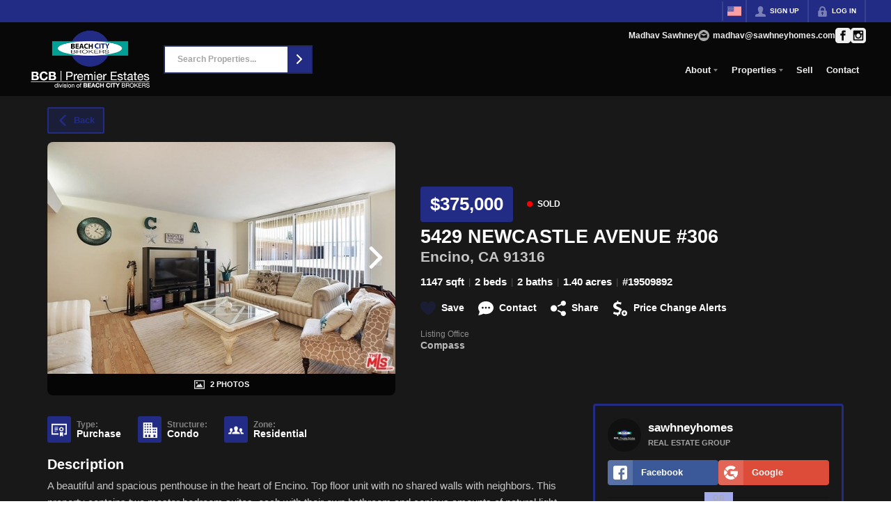

--- FILE ---
content_type: text/html; charset=utf-8
request_url: http://sawhneyhomes.com/listings/5429-newcastle-avenue-306-encino-ca-91316
body_size: 44778
content:
<!DOCTYPE html><html lang="en"><head><meta charSet="utf-8"/><meta charSet="utf-8"/><meta name="viewport" content="width=device-width, initial-scale=1"/><link rel="preload" as="image" href="https://static.quicktours.net/website_styling/20250114113949.png"/><link rel="preload" as="image" href="https://closehackcdn.com/listings_closed/1164503/15-medium.jpg"/><link rel="preload" as="image" href="https://static.quicktours.net/mls/20220223042836.jpg"/><link rel="preload" as="image" href="https://static.quicktours.net/website_styling/20250114113953.png"/><link rel="stylesheet" href="https://closehackstatic.com/_next/static/css/5282c41b8691d6cc.css" crossorigin="anonymous" data-precedence="next"/><link rel="stylesheet" href="https://closehackstatic.com/_next/static/css/80aeaa878c9c6677.css" crossorigin="anonymous" data-precedence="next"/><link rel="stylesheet" href="https://closehackstatic.com/_next/static/css/3187bd5146dca0c0.css" crossorigin="anonymous" data-precedence="next"/><link rel="stylesheet" href="https://closehackstatic.com/_next/static/css/bd4e268fd8b616ab.css" crossorigin="anonymous" data-precedence="next"/><link rel="stylesheet" href="https://closehackstatic.com/_next/static/css/6b262ba02294e9ca.css" crossorigin="anonymous" data-precedence="next"/><link href="https://closehackstatic.com/_next/static/css/d890355621fa595b.css" rel="stylesheet" as="style" data-precedence="dynamic"/><link rel="preload" as="script" fetchPriority="low" href="https://closehackstatic.com/_next/static/chunks/webpack-7d9de72ae451c90d.js" crossorigin=""/><script src="https://closehackstatic.com/_next/static/chunks/4bd1b696-bad92808725a934a.js" async="" crossorigin=""></script><script src="https://closehackstatic.com/_next/static/chunks/ed9f2dc4-1bb0b629b1f94c42.js" async="" crossorigin=""></script><script src="https://closehackstatic.com/_next/static/chunks/31255-c7b9871392057d35.js" async="" crossorigin=""></script><script src="https://closehackstatic.com/_next/static/chunks/main-app-296cb66ac3710a88.js" async="" crossorigin=""></script><script src="https://closehackstatic.com/_next/static/chunks/49817-5a4581c6867c9270.js" async="" crossorigin=""></script><script src="https://closehackstatic.com/_next/static/chunks/21864-495e63acbebaa09c.js" async="" crossorigin=""></script><script src="https://closehackstatic.com/_next/static/chunks/14087-5c2e5945594b6b7a.js" async="" crossorigin=""></script><script src="https://closehackstatic.com/_next/static/chunks/98354-208989b0154faa2f.js" async="" crossorigin=""></script><script src="https://closehackstatic.com/_next/static/chunks/app/%5Bdomain%5D/layout-d188e6ad67f0357c.js" async="" crossorigin=""></script><script src="https://closehackstatic.com/_next/static/chunks/13b76428-8370110ed6fd8870.js" async="" crossorigin=""></script><script src="https://closehackstatic.com/_next/static/chunks/ca377847-f134893db2ca8a73.js" async="" crossorigin=""></script><script src="https://closehackstatic.com/_next/static/chunks/34673-177c5e72d23c0b20.js" async="" crossorigin=""></script><script src="https://closehackstatic.com/_next/static/chunks/39630-7b064ddd61c1c12b.js" async="" crossorigin=""></script><script src="https://closehackstatic.com/_next/static/chunks/12772-ebaf753198cc65d7.js" async="" crossorigin=""></script><script src="https://closehackstatic.com/_next/static/chunks/24136-ddf597bb42d91477.js" async="" crossorigin=""></script><script src="https://closehackstatic.com/_next/static/chunks/85606-bf1085cd6ab946f7.js" async="" crossorigin=""></script><script src="https://closehackstatic.com/_next/static/chunks/87149-f40cfe0f3c3007a2.js" async="" crossorigin=""></script><script src="https://closehackstatic.com/_next/static/chunks/30030-947990739c269177.js" async="" crossorigin=""></script><script src="https://closehackstatic.com/_next/static/chunks/12389-13344da2a9e8eb2e.js" async="" crossorigin=""></script><script src="https://closehackstatic.com/_next/static/chunks/16745-df95763304f88e7e.js" async="" crossorigin=""></script><script src="https://closehackstatic.com/_next/static/chunks/55325-287b1989b5529c3c.js" async="" crossorigin=""></script><script src="https://closehackstatic.com/_next/static/chunks/6659-d1fb0e94de0a45c4.js" async="" crossorigin=""></script><script src="https://closehackstatic.com/_next/static/chunks/19962-79398676c99768c6.js" async="" crossorigin=""></script><script src="https://closehackstatic.com/_next/static/chunks/79472-d0c97c1f4322a112.js" async="" crossorigin=""></script><script src="https://closehackstatic.com/_next/static/chunks/39422-82140ca8b5646832.js" async="" crossorigin=""></script><script src="https://closehackstatic.com/_next/static/chunks/81897-803d180bfc24d40d.js" async="" crossorigin=""></script><script src="https://closehackstatic.com/_next/static/chunks/17330-724495d611e81094.js" async="" crossorigin=""></script><script src="https://closehackstatic.com/_next/static/chunks/98738-863967c2d9b93cef.js" async="" crossorigin=""></script><script src="https://closehackstatic.com/_next/static/chunks/17808-603e0e4e3d1e4b0c.js" async="" crossorigin=""></script><script src="https://closehackstatic.com/_next/static/chunks/68076-f5f31d30e329ac59.js" async="" crossorigin=""></script><script src="https://closehackstatic.com/_next/static/chunks/74899-fd86f96469db27a7.js" async="" crossorigin=""></script><script src="https://closehackstatic.com/_next/static/chunks/57294-1915a886310ebb89.js" async="" crossorigin=""></script><script src="https://closehackstatic.com/_next/static/chunks/45617-4e0e74750bcee0c6.js" async="" crossorigin=""></script><script src="https://closehackstatic.com/_next/static/chunks/39697-9f81c942f233b11f.js" async="" crossorigin=""></script><script src="https://closehackstatic.com/_next/static/chunks/35379-32cc48e24de0ad30.js" async="" crossorigin=""></script><script src="https://closehackstatic.com/_next/static/chunks/app/%5Bdomain%5D/listings/%5B%5B...path%5D%5D/page-1b3ca2139d971144.js" async="" crossorigin=""></script><script src="https://closehackstatic.com/_next/static/chunks/app/%5Bdomain%5D/error-6c5c4fa380f649e5.js" async="" crossorigin=""></script><link rel="preload" href="https://closehackstatic.com/_next/static/chunks/4e6af11a-a1a9ce7f118d700f.js" as="script" fetchPriority="low"/><link rel="preload" href="https://closehackstatic.com/_next/static/chunks/71673-913c369f9d1f8de8.js" as="script" fetchPriority="low"/><link rel="preload" href="https://closehackstatic.com/_next/static/chunks/92570-36c4b88cd1cadfdd.js" as="script" fetchPriority="low"/><link rel="preload" href="https://closehackstatic.com/_next/static/chunks/40644-6f2f6d9fcc40095f.js" as="script" fetchPriority="low"/><link rel="preload" href="https://closehackstatic.com/_next/static/chunks/74251.b98edd325ea84693.js" as="script" fetchPriority="low"/><link rel="preload" href="https://closehackstatic.com/_next/static/chunks/13479.f9f594d7525d5bdc.js" as="script" fetchPriority="low"/><link rel="preload" href="https://closehackstatic.com/_next/static/chunks/84740.2f7bd6375a94fee4.js" as="script" fetchPriority="low"/><link rel="preload" href="https://closehackstatic.com/_next/static/chunks/24304.92749da4c2843a0b.js" as="script" fetchPriority="low"/><link rel="preload" href="https://closehackstatic.com/_next/static/chunks/48876.95c74c679e24592a.js" as="script" fetchPriority="low"/><link rel="preload" href="https://closehackstatic.com/_next/static/chunks/14493.72038439ad54e601.js" as="script" fetchPriority="low"/><link rel="preconnect" href="https://closehackstatic.com"/><link rel="preconnect" href="https://closehackcdn.com"/><link rel="preconnect" href="https://static.quicktours.net"/><link rel="preconnect" href="https://quicktours-static.s3.us-west-1.amazonaws.com"/><link rel="shortcut icon" href="https://static.quicktours.net/website_styling/20211123082335.ico"/><title>5429 NEWCASTLE AVENUE #306 Encino, CA 91316</title><meta name="description" content="sawhneyhomes has 2 photos of this 2 bed, 2 bath, 1147 sqft property that was listed on 11-09-2024 for $375000, and is located at 5429 NEWCASTLE AVENUE #306 Encino, CA 91316."/><meta name="robots" content="index, follow"/><meta name="googlebot" content="index, follow, max-video-preview:-1, max-image-preview:large, max-snippet:-1"/><meta property="og:title" content="5429 NEWCASTLE AVENUE #306 Encino, CA 91316"/><meta property="og:description" content="sawhneyhomes has 2 photos of this 2 bed, 2 bath, 1147 sqft property that was listed on 11-09-2024 for $375000, and is located at 5429 NEWCASTLE AVENUE #306 Encino, CA 91316."/><meta property="og:image" content="https://closehackcdn.com/listings_closed/1164503/2002666528485-med.webp"/><meta name="twitter:card" content="summary_large_image"/><meta name="twitter:title" content="5429 NEWCASTLE AVENUE #306 Encino, CA 91316"/><meta name="twitter:description" content="sawhneyhomes has 2 photos of this 2 bed, 2 bath, 1147 sqft property that was listed on 11-09-2024 for $375000, and is located at 5429 NEWCASTLE AVENUE #306 Encino, CA 91316."/><meta name="twitter:image" content="https://closehackcdn.com/listings_closed/1164503/2002666528485-med.webp"/><script src="https://closehackstatic.com/_next/static/chunks/polyfills-42372ed130431b0a.js" crossorigin="anonymous" noModule=""></script><style data-styled="" data-styled-version="6.1.19">.jQiGSb{max-width:2000px;margin:0 auto;width:100%;position:relative;}/*!sc*/
.jQiGSb .global_contain_background{background-size:cover;position:absolute;top:0;left:0;right:0;bottom:0;}/*!sc*/
.jQiGSb >.global_contain_inner{position:relative;z-index:2;display:flex;}/*!sc*/
.jQiGSb >.global_contain_inner >.global_contain_inner_center{flex:1;}/*!sc*/
.jQiGSb >.global_contain_inner >.global_contain_inner_center>.global_contain_inner_main{max-width:100%;padding-left:calc(36px * 0.50);padding-right:calc(36px * 0.50);margin:0 auto;position:relative;display:flex;align-items:center;padding-top:calc(0px * 0.50);padding-bottom:calc(0px * 0.50);}/*!sc*/
@media screen and (min-width: 600px){.jQiGSb >.global_contain_inner >.global_contain_inner_center>.global_contain_inner_main{padding-left:36px;padding-right:36px;}}/*!sc*/
@media screen and (min-width:616px){.jQiGSb >.global_contain_inner >.global_contain_inner_center>.global_contain_inner_main{width:100%;min-width:472px;}}/*!sc*/
@media screen and (min-width: 600px){.jQiGSb >.global_contain_inner >.global_contain_inner_center>.global_contain_inner_main{padding-top:0px;padding-bottom:0px;}}/*!sc*/
.jQiGSb >.global_contain_inner >.global_contain_inner_center>.global_contain_inner_main >.global_contain_inner_main_children{width:100%;flex:1;position:relative;text-align:left;}/*!sc*/
@media screen and (min-width: 1008px){.jQiGSb >.global_contain_inner >.global_contain_inner_center>.global_contain_inner_main >.global_contain_inner_main_children{display:flex;flex-direction:row;}}/*!sc*/
.jQiGSb >.global_contain_inner .global_contain_inner_right,.jQiGSb >.global_contain_inner .global_contain_inner_left{display:flex;flex-direction:column;justify-content:center;}/*!sc*/
.jQiGSb >.global_contain_inner .global_contain_inner_left,.jQiGSb >.global_contain_inner .global_contain_inner_center,.jQiGSb >.global_contain_inner .global_contain_inner_right{min-width:0;}/*!sc*/
.eLjCxX{max-width:2000px;margin:0 auto;width:100%;position:relative;}/*!sc*/
.eLjCxX .global_contain_background{background-size:cover;position:absolute;top:0;left:0;right:0;bottom:0;}/*!sc*/
.eLjCxX >.global_contain_inner{position:relative;z-index:2;display:flex;}/*!sc*/
.eLjCxX >.global_contain_inner >.global_contain_inner_center{flex:1;}/*!sc*/
.eLjCxX >.global_contain_inner >.global_contain_inner_center>.global_contain_inner_main{max-width:100%;padding-left:calc(36px * 0.50);padding-right:calc(36px * 0.50);margin:0 auto;position:relative;display:flex;align-items:center;padding-top:calc(0 * 0.50);padding-bottom:calc(0 * 0.50);}/*!sc*/
@media screen and (min-width: 600px){.eLjCxX >.global_contain_inner >.global_contain_inner_center>.global_contain_inner_main{padding-left:36px;padding-right:36px;}}/*!sc*/
@media screen and (min-width:616px){.eLjCxX >.global_contain_inner >.global_contain_inner_center>.global_contain_inner_main{width:100%;min-width:472px;}}/*!sc*/
@media screen and (min-width: 600px){.eLjCxX >.global_contain_inner >.global_contain_inner_center>.global_contain_inner_main{padding-top:0;padding-bottom:0;}}/*!sc*/
.eLjCxX >.global_contain_inner >.global_contain_inner_center>.global_contain_inner_main >.global_contain_inner_main_children{width:100%;flex:1;position:relative;text-align:left;}/*!sc*/
.eLjCxX >.global_contain_inner .global_contain_inner_right,.eLjCxX >.global_contain_inner .global_contain_inner_left{display:flex;flex-direction:column;justify-content:center;}/*!sc*/
.eLjCxX >.global_contain_inner .global_contain_inner_left,.eLjCxX >.global_contain_inner .global_contain_inner_center,.eLjCxX >.global_contain_inner .global_contain_inner_right{min-width:0;}/*!sc*/
.leESfn{max-width:1500px;margin:0 auto;width:100%;position:relative;}/*!sc*/
.leESfn .global_contain_background{background-size:cover;position:absolute;top:0;left:0;right:0;bottom:0;}/*!sc*/
.leESfn >.global_contain_inner{position:relative;z-index:2;display:flex;}/*!sc*/
.leESfn >.global_contain_inner >.global_contain_inner_center{flex:1;}/*!sc*/
.leESfn >.global_contain_inner >.global_contain_inner_center>.global_contain_inner_main{max-width:100%;padding-left:calc(36px * 0.50);padding-right:calc(36px * 0.50);margin:0 auto;position:relative;display:flex;align-items:center;padding-top:calc(16px * 0.50);padding-bottom:calc(16px * 0.50);}/*!sc*/
@media screen and (min-width: 600px){.leESfn >.global_contain_inner >.global_contain_inner_center>.global_contain_inner_main{padding-left:36px;padding-right:36px;}}/*!sc*/
@media screen and (min-width:1052px){.leESfn >.global_contain_inner >.global_contain_inner_center>.global_contain_inner_main{width:95%;min-width:908px;}}/*!sc*/
@media screen and (min-width: 600px){.leESfn >.global_contain_inner >.global_contain_inner_center>.global_contain_inner_main{padding-top:16px;padding-bottom:16px;}}/*!sc*/
.leESfn >.global_contain_inner >.global_contain_inner_center>.global_contain_inner_main >.global_contain_inner_main_children{width:100%;flex:1;position:relative;text-align:left;}/*!sc*/
.leESfn >.global_contain_inner .global_contain_inner_right,.leESfn >.global_contain_inner .global_contain_inner_left{display:flex;flex-direction:column;justify-content:center;}/*!sc*/
.leESfn >.global_contain_inner .global_contain_inner_left,.leESfn >.global_contain_inner .global_contain_inner_center,.leESfn >.global_contain_inner .global_contain_inner_right{min-width:0;}/*!sc*/
.ePvEtW{max-width:1160px;margin:0 auto;width:100%;position:relative;}/*!sc*/
.ePvEtW .global_contain_background{background-size:cover;position:absolute;top:0;left:0;right:0;bottom:0;}/*!sc*/
.ePvEtW >.global_contain_inner{position:relative;z-index:2;display:flex;}/*!sc*/
.ePvEtW >.global_contain_inner >.global_contain_inner_center{flex:1;}/*!sc*/
.ePvEtW >.global_contain_inner >.global_contain_inner_center>.global_contain_inner_main{max-width:100%;padding-left:calc(32px * 0.50);padding-right:calc(32px * 0.50);margin-right:auto;position:relative;display:flex;align-items:flex-start;padding-top:calc(48px * 0.50);padding-bottom:calc(48px * 0.50);}/*!sc*/
@media screen and (min-width: 600px){.ePvEtW >.global_contain_inner >.global_contain_inner_center>.global_contain_inner_main{padding-left:32px;padding-right:32px;}}/*!sc*/
@media screen and (min-width:608px){.ePvEtW >.global_contain_inner >.global_contain_inner_center>.global_contain_inner_main{width:100%;min-width:480px;}}/*!sc*/
@media screen and (min-width: 600px){.ePvEtW >.global_contain_inner >.global_contain_inner_center>.global_contain_inner_main{padding-top:48px;padding-bottom:48px;}}/*!sc*/
.ePvEtW >.global_contain_inner >.global_contain_inner_center>.global_contain_inner_main >.global_contain_inner_main_children{width:100%;flex:1;position:relative;text-align:left;}/*!sc*/
.ePvEtW >.global_contain_inner .global_contain_inner_right,.ePvEtW >.global_contain_inner .global_contain_inner_left{display:flex;flex-direction:column;justify-content:center;}/*!sc*/
.ePvEtW >.global_contain_inner .global_contain_inner_left,.ePvEtW >.global_contain_inner .global_contain_inner_center,.ePvEtW >.global_contain_inner .global_contain_inner_right{min-width:0;}/*!sc*/
.gaIjcn{max-width:1860px;margin:0 auto;width:100%;position:relative;}/*!sc*/
.gaIjcn .global_contain_background{background-size:cover;position:absolute;top:0;left:0;right:0;bottom:0;}/*!sc*/
.gaIjcn >.global_contain_inner{position:relative;z-index:2;display:flex;}/*!sc*/
.gaIjcn >.global_contain_inner >.global_contain_inner_center{flex:1;}/*!sc*/
.gaIjcn >.global_contain_inner >.global_contain_inner_center>.global_contain_inner_main{max-width:100%;padding-left:calc(32px * 0.50);padding-right:calc(32px * 0.50);margin-right:auto;position:relative;display:flex;align-items:flex-start;padding-top:calc(48px * 0.50);padding-bottom:calc(48px * 0.50);}/*!sc*/
@media screen and (min-width: 600px){.gaIjcn >.global_contain_inner >.global_contain_inner_center>.global_contain_inner_main{padding-left:32px;padding-right:32px;}}/*!sc*/
@media screen and (min-width:608px){.gaIjcn >.global_contain_inner >.global_contain_inner_center>.global_contain_inner_main{width:100%;min-width:480px;}}/*!sc*/
@media screen and (min-width: 600px){.gaIjcn >.global_contain_inner >.global_contain_inner_center>.global_contain_inner_main{padding-top:48px;padding-bottom:48px;}}/*!sc*/
.gaIjcn >.global_contain_inner >.global_contain_inner_center>.global_contain_inner_main >.global_contain_inner_main_children{width:100%;flex:1;position:relative;text-align:left;}/*!sc*/
.gaIjcn >.global_contain_inner .global_contain_inner_right,.gaIjcn >.global_contain_inner .global_contain_inner_left{display:flex;flex-direction:column;justify-content:center;}/*!sc*/
.gaIjcn >.global_contain_inner .global_contain_inner_left,.gaIjcn >.global_contain_inner .global_contain_inner_center,.gaIjcn >.global_contain_inner .global_contain_inner_right{min-width:0;}/*!sc*/
data-styled.g1[id="sc-50cfc82-0"]{content:"jQiGSb,eLjCxX,leESfn,ePvEtW,gaIjcn,"}/*!sc*/
.cYXoBn{display:inline-block;width:18px;height:18px;background-color:currentColor;mask:url(https://closehackstatic.com/icons/person.svg) no-repeat center/contain;-webkit-mask:url(https://closehackstatic.com/icons/person.svg) no-repeat center/contain;flex-shrink:0;vertical-align:middle;cursor:pointer;}/*!sc*/
.brlNdD{display:inline-block;width:18px;height:18px;background-color:currentColor;mask:url(https://closehackstatic.com/icons/padlock.svg) no-repeat center/contain;-webkit-mask:url(https://closehackstatic.com/icons/padlock.svg) no-repeat center/contain;flex-shrink:0;vertical-align:middle;cursor:pointer;}/*!sc*/
.LSZrf{display:inline-block;width:18px;height:18px;background-color:currentColor;mask:url(https://closehackstatic.com/icons/next.svg) no-repeat center/contain;-webkit-mask:url(https://closehackstatic.com/icons/next.svg) no-repeat center/contain;flex-shrink:0;vertical-align:middle;cursor:pointer;}/*!sc*/
.dMBbUb{display:inline-block;width:18px;height:18px;background-color:currentColor;mask:url(https://closehackstatic.com/icons/email_circle.svg) no-repeat center/contain;-webkit-mask:url(https://closehackstatic.com/icons/email_circle.svg) no-repeat center/contain;flex-shrink:0;vertical-align:middle;cursor:pointer;}/*!sc*/
.bsJFOz{display:inline-block;width:18px;height:18px;background-color:currentColor;mask:url(https://closehackstatic.com/icons/social_facebook.svg) no-repeat center/contain;-webkit-mask:url(https://closehackstatic.com/icons/social_facebook.svg) no-repeat center/contain;flex-shrink:0;vertical-align:middle;cursor:pointer;}/*!sc*/
.edyyuz{display:inline-block;width:18px;height:18px;background-color:currentColor;mask:url(https://closehackstatic.com/icons/social_instagram.svg) no-repeat center/contain;-webkit-mask:url(https://closehackstatic.com/icons/social_instagram.svg) no-repeat center/contain;flex-shrink:0;vertical-align:middle;cursor:pointer;}/*!sc*/
.eriwWj{display:inline-block;width:18px;height:18px;background-color:currentColor;mask:url(https://closehackstatic.com/icons/back.svg) no-repeat center/contain;-webkit-mask:url(https://closehackstatic.com/icons/back.svg) no-repeat center/contain;flex-shrink:0;vertical-align:middle;cursor:pointer;}/*!sc*/
.dQdOnf{display:inline-block;width:22;height:22;background-color:currentColor;mask:url(https://closehackstatic.com/icons/heart.svg) no-repeat center/contain;-webkit-mask:url(https://closehackstatic.com/icons/heart.svg) no-repeat center/contain;flex-shrink:0;vertical-align:middle;cursor:pointer;}/*!sc*/
.cVgLVn{display:inline-block;width:18px;height:18px;background-color:currentColor;mask:url(https://closehackstatic.com/icons/chat.svg) no-repeat center/contain;-webkit-mask:url(https://closehackstatic.com/icons/chat.svg) no-repeat center/contain;flex-shrink:0;vertical-align:middle;cursor:pointer;}/*!sc*/
.bSBhPf{display:inline-block;width:18px;height:18px;background-color:currentColor;mask:url(https://closehackstatic.com/icons/share.svg) no-repeat center/contain;-webkit-mask:url(https://closehackstatic.com/icons/share.svg) no-repeat center/contain;flex-shrink:0;vertical-align:middle;cursor:pointer;}/*!sc*/
.WBGkb{display:inline-block;width:18px;height:18px;background-color:currentColor;mask:url(https://closehackstatic.com/icons/dollar_reduce.svg) no-repeat center/contain;-webkit-mask:url(https://closehackstatic.com/icons/dollar_reduce.svg) no-repeat center/contain;flex-shrink:0;vertical-align:middle;cursor:pointer;}/*!sc*/
.gOdfhT{display:inline-block;width:18px;height:18px;background-color:currentColor;mask:url(https://closehackstatic.com/icons/chevron_right.svg) no-repeat center/contain;-webkit-mask:url(https://closehackstatic.com/icons/chevron_right.svg) no-repeat center/contain;flex-shrink:0;vertical-align:middle;cursor:pointer;}/*!sc*/
.dDVcTL{display:inline-block;width:18px;height:18px;background-color:currentColor;mask:url(https://closehackstatic.com/icons/photo.svg) no-repeat center/contain;-webkit-mask:url(https://closehackstatic.com/icons/photo.svg) no-repeat center/contain;flex-shrink:0;vertical-align:middle;cursor:pointer;}/*!sc*/
.cFQFSP{display:inline-block;width:18px;height:18px;background-color:currentColor;mask:url(https://closehackstatic.com/icons/certificate.svg) no-repeat center/contain;-webkit-mask:url(https://closehackstatic.com/icons/certificate.svg) no-repeat center/contain;flex-shrink:0;vertical-align:middle;cursor:pointer;}/*!sc*/
.iZPbPf{display:inline-block;width:18px;height:18px;background-color:currentColor;mask:url(https://closehackstatic.com/icons/building.svg) no-repeat center/contain;-webkit-mask:url(https://closehackstatic.com/icons/building.svg) no-repeat center/contain;flex-shrink:0;vertical-align:middle;cursor:pointer;}/*!sc*/
.gYRcEX{display:inline-block;width:18px;height:18px;background-color:currentColor;mask:url(https://closehackstatic.com/icons/people.svg) no-repeat center/contain;-webkit-mask:url(https://closehackstatic.com/icons/people.svg) no-repeat center/contain;flex-shrink:0;vertical-align:middle;cursor:pointer;}/*!sc*/
.chtYCk{display:inline-block;width:20px;height:20px;background-color:white;mask:url(https://closehackstatic.com/icons/social_facebook_simple.svg) no-repeat center/contain;-webkit-mask:url(https://closehackstatic.com/icons/social_facebook_simple.svg) no-repeat center/contain;flex-shrink:0;vertical-align:middle;cursor:pointer;}/*!sc*/
.iEDrDM{display:inline-block;width:20px;height:20px;background-color:white;mask:url(https://closehackstatic.com/icons/social_google_simple.svg) no-repeat center/contain;-webkit-mask:url(https://closehackstatic.com/icons/social_google_simple.svg) no-repeat center/contain;flex-shrink:0;vertical-align:middle;cursor:pointer;}/*!sc*/
.bVQzPf{display:inline-block;width:18px;height:18px;background-color:currentColor;mask:url(https://closehackstatic.com/icons/check.svg) no-repeat center/contain;-webkit-mask:url(https://closehackstatic.com/icons/check.svg) no-repeat center/contain;flex-shrink:0;vertical-align:middle;cursor:pointer;}/*!sc*/
.gxxOez{display:inline-block;width:18px;height:18px;background-color:currentColor;mask:url(https://closehackstatic.com/icons/chat_double.svg) no-repeat center/contain;-webkit-mask:url(https://closehackstatic.com/icons/chat_double.svg) no-repeat center/contain;flex-shrink:0;vertical-align:middle;cursor:pointer;}/*!sc*/
.fnbomz{display:inline-block;width:18px;height:18px;background-color:currentColor;mask:url(https://closehackstatic.com/icons/clipboard.svg) no-repeat center/contain;-webkit-mask:url(https://closehackstatic.com/icons/clipboard.svg) no-repeat center/contain;flex-shrink:0;vertical-align:middle;cursor:pointer;}/*!sc*/
.kGoJoH{display:inline-block;width:18px;height:18px;background-color:currentColor;mask:url(https://closehackstatic.com/icons/map_pin.svg) no-repeat center/contain;-webkit-mask:url(https://closehackstatic.com/icons/map_pin.svg) no-repeat center/contain;flex-shrink:0;vertical-align:middle;cursor:pointer;}/*!sc*/
.cNyEdn{display:inline-block;width:18px;height:18px;background-color:currentColor;mask:url(https://closehackstatic.com/icons/arrow_right_circled.svg) no-repeat center/contain;-webkit-mask:url(https://closehackstatic.com/icons/arrow_right_circled.svg) no-repeat center/contain;flex-shrink:0;vertical-align:middle;cursor:pointer;}/*!sc*/
.bPjEJT{display:inline-block;width:18px;height:18px;background-color:currentColor;mask:url(https://closehackstatic.com/icons/equal_housing.svg) no-repeat center/contain;-webkit-mask:url(https://closehackstatic.com/icons/equal_housing.svg) no-repeat center/contain;flex-shrink:0;vertical-align:middle;cursor:pointer;}/*!sc*/
data-styled.g2[id="sc-c57b4432-0"]{content:"cYXoBn,brlNdD,LSZrf,dMBbUb,bsJFOz,edyyuz,eriwWj,dQdOnf,cVgLVn,bSBhPf,WBGkb,gOdfhT,dDVcTL,cFQFSP,iZPbPf,gYRcEX,chtYCk,iEDrDM,bVQzPf,gxxOez,fnbomz,kGoJoH,cNyEdn,bPjEJT,"}/*!sc*/
.hHYGOc{display:block;}/*!sc*/
.hHYGOc svg{display:block;width:20px;height:20px;}/*!sc*/
.hHYGOc .material-icons{font-size:20px;font-weight:initial;}/*!sc*/
data-styled.g3[id="sc-2873e741-0"]{content:"hHYGOc,"}/*!sc*/
.bpbHVe{display:flex;align-items:center;}/*!sc*/
.bpbHVe .indicator_simple_dot{position:relative;margin-right:5px;width:12px;height:12px;}/*!sc*/
.bpbHVe .indicator_simple_dot .pulse{width:8px;height:8px;border:4px solid #FF0000;border-radius:50%;z-index:10;position:absolute;margin:2px;}/*!sc*/
.bpbHVe .indicator_simple_dot .dot{border:10px solid #FF0000;background:transparent;border-radius:50%;height:21px;width:21px;animation:gnyNoV 3s ease-out;animation-iteration-count:infinite;position:absolute;top:50%;left:50%;margin-left:-10.5px;margin-top:-10.5px;z-index:1;opacity:0;}/*!sc*/
.bpbHVe span{display:block;font-size:16px;font-weight:600;-webkit-font-smoothing:antialiased;}/*!sc*/
data-styled.g48[id="sc-e514a7a8-0"]{content:"bpbHVe,"}/*!sc*/
.bWKGSJ{position:relative;color:#fff;}/*!sc*/
.bWKGSJ .swift_button_content{display:flex;align-items:center;justify-content:center;padding:10px 18px;}/*!sc*/
.bWKGSJ .swift_button_number{padding:8px 10px;background-color:rgba(0,0,0,0.1);color:white;font-weight:bold;display:flex;flex:1;align-items:center;justify-content:center;height:100%;border-top-right-radius:2px;border-bottom-right-radius:2px;}/*!sc*/
.bWKGSJ a{font-weight:600;line-height:16px;border-radius:2px;border:2px solid black;outline:none;-webkit-font-smoothing:antialiased;cursor:pointer;display:flex;justify-content:center;line-height:16px;}/*!sc*/
.bWKGSJ a i[data-mask-icon]{display:block;width:18px;height:18px;margin-top:1px;margin-bottom:1px;}/*!sc*/
.bWKGSJ a span:not(.loader){font-size:14px;line-height:20px;font-weight:800;white-space:nowrap;display:block;-webkit-font-smoothing:antialiased;}/*!sc*/
.bWKGSJ a i~span:not(.loader){margin-left:8px;}/*!sc*/
.bWKGSJ a svg~span:not(.loader){margin-left:8px;}/*!sc*/
.bWKGSJ a .swift_button_icon~span:not(.loader){margin-left:8px;}/*!sc*/
.bWKGSJ a span:not(.loader) ~i,.bWKGSJ a span:not(.loader) .swift_button_icon{margin-left:8px;}/*!sc*/
.bWKGSJ a .swift_button_content{padding:8px 12px;}/*!sc*/
.bWKGSJ a .swift_button_number{padding:8px 8px;}/*!sc*/
.bWKGSJ a span:not(.loader){font-size:13px;line-height:18px;}/*!sc*/
.bWKGSJ a i[data-mask-icon]{width:16px;height:16px;}/*!sc*/
.bWKGSJ a{background:#222C84;border-color:#222C84;}/*!sc*/
.bWKGSJ a i[data-mask-icon]{background-color:#fff;}/*!sc*/
@media (hover: hover){.bWKGSJ a:hover{background:#1d2570;}}/*!sc*/
.bWKGSJ.disabled{cursor:not-allowed!important;}/*!sc*/
.bWKGSJ.disabled a{background:#bbb;color:#444;border-top-left-radius:0;border-top-right-radius:0;pointer-events:none;cursor:not-allowed!important;border-color:#bbb;}/*!sc*/
.bWKGSJ.disabled a i[data-mask-icon]{opacity:0.25;background-color:#444;}/*!sc*/
.bWKGSJ .loader{position:absolute;top:0px;left:0px;right:0px;width:100%;overflow:hidden;height:4px;}/*!sc*/
.gAifWd{position:relative;color:#222C84;}/*!sc*/
.gAifWd .swift_button_content{display:flex;align-items:center;justify-content:center;padding:10px 18px;}/*!sc*/
.gAifWd .swift_button_number{padding:8px 10px;background-color:rgba(0,0,0,0.1);color:white;font-weight:bold;display:flex;flex:1;align-items:center;justify-content:center;height:100%;border-top-right-radius:2px;border-bottom-right-radius:2px;}/*!sc*/
.gAifWd a{font-weight:600;line-height:16px;border-radius:2px;border:2px solid black;outline:none;-webkit-font-smoothing:antialiased;cursor:pointer;display:flex;justify-content:center;line-height:16px;}/*!sc*/
.gAifWd a i[data-mask-icon]{display:block;width:18px;height:18px;margin-top:1px;margin-bottom:1px;}/*!sc*/
.gAifWd a span:not(.loader){font-size:14px;line-height:20px;font-weight:800;white-space:nowrap;display:block;-webkit-font-smoothing:antialiased;}/*!sc*/
.gAifWd a i~span:not(.loader){margin-left:8px;}/*!sc*/
.gAifWd a svg~span:not(.loader){margin-left:8px;}/*!sc*/
.gAifWd a .swift_button_icon~span:not(.loader){margin-left:8px;}/*!sc*/
.gAifWd a span:not(.loader) ~i,.gAifWd a span:not(.loader) .swift_button_icon{margin-left:8px;}/*!sc*/
.gAifWd a .swift_button_content{padding:8px 12px;}/*!sc*/
.gAifWd a .swift_button_number{padding:8px 8px;}/*!sc*/
.gAifWd a span:not(.loader){font-size:13px;line-height:18px;}/*!sc*/
.gAifWd a i[data-mask-icon]{width:16px;height:16px;}/*!sc*/
.gAifWd a{background:rgba(34,44,132,0.3);border-color:#222C84;}/*!sc*/
.gAifWd a i[data-mask-icon]{background-color:#222C84;}/*!sc*/
@media (hover: hover){.gAifWd:hover{color:#fff;}.gAifWd:hover a{background:rgba(34,44,132,0.85);}.gAifWd:hover a i[data-mask-icon]{background-color:#fff;}}/*!sc*/
.gAifWd.disabled{cursor:not-allowed!important;}/*!sc*/
.gAifWd.disabled a{background:#bbb;color:#444;border-top-left-radius:0;border-top-right-radius:0;pointer-events:none;cursor:not-allowed!important;border-color:#bbb;}/*!sc*/
.gAifWd.disabled a i[data-mask-icon]{opacity:0.25;background-color:#444;}/*!sc*/
.gAifWd .loader{position:absolute;top:0px;left:0px;right:0px;width:100%;overflow:hidden;height:4px;}/*!sc*/
.bVHTlo{position:relative;color:#fff;width:100%;text-align:center;justify-content:center;}/*!sc*/
.bVHTlo .swift_button_content{display:flex;align-items:center;justify-content:center;padding:10px 18px;}/*!sc*/
.bVHTlo .swift_button_number{padding:8px 10px;background-color:rgba(0,0,0,0.1);color:white;font-weight:bold;display:flex;flex:1;align-items:center;justify-content:center;height:100%;border-top-right-radius:2px;border-bottom-right-radius:2px;}/*!sc*/
.bVHTlo a{font-weight:600;line-height:16px;border-radius:2px;border:2px solid black;outline:none;-webkit-font-smoothing:antialiased;cursor:pointer;display:flex;justify-content:center;line-height:16px;}/*!sc*/
.bVHTlo a i[data-mask-icon]{display:block;width:18px;height:18px;margin-top:1px;margin-bottom:1px;}/*!sc*/
.bVHTlo a span:not(.loader){font-size:14px;line-height:20px;font-weight:800;white-space:nowrap;display:block;-webkit-font-smoothing:antialiased;}/*!sc*/
.bVHTlo a i~span:not(.loader){margin-left:8px;}/*!sc*/
.bVHTlo a svg~span:not(.loader){margin-left:8px;}/*!sc*/
.bVHTlo a .swift_button_icon~span:not(.loader){margin-left:8px;}/*!sc*/
.bVHTlo a span:not(.loader) ~i,.bVHTlo a span:not(.loader) .swift_button_icon{margin-left:8px;}/*!sc*/
.bVHTlo a .swift_button_content{padding:8px 12px;}/*!sc*/
.bVHTlo a .swift_button_number{padding:8px 8px;}/*!sc*/
.bVHTlo a span:not(.loader){font-size:13px;line-height:18px;}/*!sc*/
.bVHTlo a i[data-mask-icon]{width:16px;height:16px;}/*!sc*/
.bVHTlo a{background:#222C84;border-color:#222C84;}/*!sc*/
.bVHTlo a i[data-mask-icon]{background-color:#fff;}/*!sc*/
@media (hover: hover){.bVHTlo a:hover{background:#1d2570;}}/*!sc*/
.bVHTlo.disabled{cursor:not-allowed!important;}/*!sc*/
.bVHTlo.disabled a{background:#bbb;color:#444;border-top-left-radius:0;border-top-right-radius:0;pointer-events:none;cursor:not-allowed!important;border-color:#bbb;}/*!sc*/
.bVHTlo.disabled a i[data-mask-icon]{opacity:0.25;background-color:#444;}/*!sc*/
.bVHTlo .loader{position:absolute;top:0px;left:0px;right:0px;width:100%;overflow:hidden;height:4px;}/*!sc*/
.bVHTlo a{justify-content:center;}/*!sc*/
data-styled.g49[id="sc-fdd96282-0"]{content:"bWKGSJ,gAifWd,bVHTlo,"}/*!sc*/
.cxftkc .swift-social-button{width:100%;display:flex;align-items:center;justify-content:center;font-size:14px;font-weight:800;border-radius:4px;color:white;cursor:pointer;border:none;outline:none;background-color:#ccc;}/*!sc*/
.cxftkc .swift-social-button:hover{opacity:0.9;}/*!sc*/
.cxftkc .swift-social-button.facebook{background-color:#3b5998!important;}/*!sc*/
.cxftkc .swift-social-button.google{background-color:#dd4b39!important;}/*!sc*/
.cxftkc .swift-social-button .swift-social-button-icon{padding:8px;display:flex;align-items:center;justify-content:center;background-color:rgba(255,255,255,0.15);border-radius:4px 0 0 4px;}/*!sc*/
.cxftkc .swift-social-button .swift-social-button-text{padding:8px 12px;display:flex;align-items:center;justify-content:flex-start;width:100%;}/*!sc*/
.cxftkc .swift-social-button .swift-social-button-text span{font-size:13px;font-weight:800;-webkit-font-smoothing:antialiased;}/*!sc*/
data-styled.g56[id="sc-3b6403f7-0"]{content:"cxftkc,"}/*!sc*/
.dQltqi{position:relative;display:flex;align-items:center;justify-content:flex-start;width:100%;}/*!sc*/
.dQltqi .swift_inline_label_hidden{position:absolute;left:-10000px;top:auto;width:1px;height:1px;overflow:hidden;}/*!sc*/
.dQltqi form{display:flex;justify-content:center;width:100%;border:2px solid rgba(34,44,132,0.7);position:relative;}/*!sc*/
.dQltqi form input{background:rgba(8,8,8,0.85);color:#F0F0F0;font-size:12px;font-weight:700;-webkit-font-smoothing:antialiased;outline:none;color:#1e1e1e;background:#ffffff;border:none;margin:0;padding:11px 18px 12px;width:100%;max-width:100%;}/*!sc*/
.dQltqi form input::placeholder{color:#1e1e1e;opacity:0.4;}/*!sc*/
.dQltqi form button{display:flex;flex-direction:column;position:relative;z-index:5;}/*!sc*/
.dQltqi form button a{padding:0;}/*!sc*/
.dQltqi form a{flex:1;border-radius:0;}/*!sc*/
.dQltqi .listing_search_input_results{position:absolute;top:100%;left:-2px;right:-2px;background:#080808;z-index:15;max-height:420px;overflow-y:auto;border:2px solid rgba(34,44,132,0.7);}/*!sc*/
.dQltqi .listing_search_input_results::-webkit-scrollbar{width:12px;}/*!sc*/
.dQltqi .listing_search_input_results::-webkit-scrollbar-track{background:#080808;}/*!sc*/
.dQltqi .listing_search_input_results::-webkit-scrollbar-thumb{background-color:#000;border:3px solid transparent;}/*!sc*/
.dQltqi .listing_search_input_results .listing_search_input_results_loading{padding:12px;display:flex;justify-content:center;}/*!sc*/
.dQltqi .listing_search_input_results li{font-size:14px;font-weight:600;padding:8px;cursor:pointer;color:#F0F0F0;}/*!sc*/
.dQltqi .listing_search_input_results li .listing_search_input_autocomplete_result_header span{font-weight:700;-webkit-font-smoothing:antialiased;display:block;font-size:12.5px;line-height:100%;}/*!sc*/
.dQltqi .listing_search_input_results li .listing_search_input_autocomplete_result_header small{font-weight:800;-webkit-font-smoothing:antialiased;display:block;opacity:0.5;font-size:10px;text-transform:uppercase;}/*!sc*/
.dQltqi .listing_search_input_results li p{font-size:11px;opacity:0.6;font-weight:700;line-height:100%;margin-top:3px;}/*!sc*/
.dQltqi .listing_search_input_results li:hover{background:#000;}/*!sc*/
data-styled.g57[id="sc-ccb13ea7-0"]{content:"dQltqi,"}/*!sc*/
.ifYcYF{position:sticky;top:0;left:0;right:0;z-index:102;}/*!sc*/
.ifYcYF span,.ifYcYF small,.ifYcYF h1,.ifYcYF h2,.ifYcYF h3,.ifYcYF h4,.ifYcYF h5,.ifYcYF h6,.ifYcYF p{line-height:1.2em;}/*!sc*/
.ifYcYF.bord #front_nav_content:after{content:'';display:block;position:absolute;top:100%;left:0;right:0;height:2px;background:#080808;}/*!sc*/
.ifYcYF .front_nav_modern_contain{-webkit-transition:background 0.35s cubic-bezier(0.4,0,0.2,1),color 0.25s ease-out,backdrop-filter 0.35s cubic-bezier(0.4,0,0.2,1),box-shadow 0.35s cubic-bezier(0.4,0,0.2,1);-moz-transition:background 0.35s cubic-bezier(0.4,0,0.2,1),color 0.25s ease-out,backdrop-filter 0.35s cubic-bezier(0.4,0,0.2,1),box-shadow 0.35s cubic-bezier(0.4,0,0.2,1);transition:background 0.35s cubic-bezier(0.4,0,0.2,1),color 0.25s ease-out,backdrop-filter 0.35s cubic-bezier(0.4,0,0.2,1),box-shadow 0.35s cubic-bezier(0.4,0,0.2,1);color:#F0F0F0;background:#080808;}/*!sc*/
.ifYcYF .front_nav_modern_contain #front_nav_content{display:flex;position:relative;}/*!sc*/
.ifYcYF .front_nav_modern_contain #front_nav_logo{display:flex;align-items:center;min-height:84px;}/*!sc*/
.ifYcYF .front_nav_modern_contain #front_nav_logo a{color:inherit;text-decoration:none;display:block;padding:8px 0;}/*!sc*/
.ifYcYF .front_nav_modern_contain #front_nav_logo a img{display:block;width:auto;height:auto;object-fit:contain;max-width:255px;max-height:90px;}/*!sc*/
.ifYcYF .front_nav_modern_contain #front_nav_search{max-width:232px;padding:0px 6px;padding-left:12px;display:flex;align-items:center;justify-content:center;}/*!sc*/
.ifYcYF .front_nav_modern_contain #front_nav_search form{background:#222;color:#F0F0F0;}/*!sc*/
.ifYcYF .front_nav_modern_contain #front_nav_search form button .swift_button_content{padding-left:8px;padding-right:8px;}/*!sc*/
.ifYcYF .front_nav_modern_contain #front_nav_search form button .swift_button_content i[data-mask-icon]{width:14px;height:14px;}/*!sc*/
.ifYcYF .front_nav_modern_contain #front_nav_main{flex:1;display:flex;flex-direction:column;align-items:flex-end;}/*!sc*/
.ifYcYF .front_nav_modern_contain #front_nav_main nav{flex:1;display:flex;}/*!sc*/
.ifYcYF .front_nav_modern_contain #front_nav_main nav >ul{flex:1;display:flex;flex-wrap:wrap;justify-content:flex-end;}/*!sc*/
.ifYcYF .front_nav_modern_contain #front_nav_main nav >ul >li{display:flex;flex-direction:column;position:relative;}/*!sc*/
.ifYcYF .front_nav_modern_contain #front_nav_main nav >ul >li >a{flex:1;display:flex;align-items:center;color:inherit;text-decoration:none;padding:0 0.75vw;padding-top:8px;padding-bottom:12px;cursor:pointer;font-size:0.7em;}/*!sc*/
.ifYcYF .front_nav_modern_contain #front_nav_main nav >ul >li >a >._carat{border-top-color:#F0F0F0;opacity:0.5;margin-left:0.35vw;-webkit-transition:border-top-color 0.25s ease-out 0.25s,transform 0.3s ease;-moz-transition:border-top-color 0.25s ease-out 0.25s,transform 0.3s ease;transition:border-top-color 0.25s ease-out 0.25s,transform 0.3s ease;}/*!sc*/
.ifYcYF .front_nav_modern_contain #front_nav_main nav >ul >li >a >i[data-mask-icon]{margin-right:6px;width:20px;height:20px;background-color:#F0F0F0;}/*!sc*/
.ifYcYF .front_nav_modern_contain #front_nav_main nav >ul >li >a span{font-size:clamp(
                                                  10px,
                                                  calc(10px + (4) * ((100vw - 600px) / 800)),
                                                  14px
                                              );font-weight:700;-webkit-font-smoothing:antialiased;}/*!sc*/
.ifYcYF .front_nav_modern_contain #front_nav_main nav >ul >li[type='button']:not(.drop)>a{cursor:initial;padding-left:0.5vw;padding-right:0.5vw;}/*!sc*/
.ifYcYF .front_nav_modern_contain #front_nav_main nav >ul >li[type='button']:not(.drop)>a span{cursor:pointer;background:#222C84;padding:6px 10px;border-radius:4px;white-space:nowrap;font-family:800;color:#fff;}/*!sc*/
.ifYcYF .front_nav_modern_contain #front_nav_main nav >ul >li[type='button']:not(.drop)>a span:hover{background:#273398;}/*!sc*/
.ifYcYF .front_nav_modern_contain #front_nav_main nav >ul >li[type='button'][color='black']:not(.drop)>a span{background:black;color:white;}/*!sc*/
.ifYcYF .front_nav_modern_contain #front_nav_main nav >ul >li[type='button'][color='white']:not(.drop)>a span{background:white;color:black;}/*!sc*/
.ifYcYF .front_nav_modern_contain #front_nav_main nav >ul >li[type='link']>a{cursor:pointer;}/*!sc*/
.ifYcYF .front_nav_modern_contain #front_nav_main nav >ul >li[type='image']>a{padding:0 0.3vw;}/*!sc*/
.ifYcYF .front_nav_modern_contain #front_nav_main nav >ul >li[type='image']>a img{width:140px;max-width:15vw;}/*!sc*/
.ifYcYF .front_nav_modern_contain #front_nav_main nav >ul >li.drop[type='link'] >a{position:relative;overflow:hidden;}/*!sc*/
.ifYcYF .front_nav_modern_contain #front_nav_main nav >ul >li.drop[type='link'] >a::before{content:'';position:absolute;top:0;left:0;right:0;bottom:0;background:#151515;transform:scaleY(0);transform-origin:top;transition:transform 0.14s ease;z-index:-1;}/*!sc*/
.ifYcYF .front_nav_modern_contain #front_nav_main nav >ul >li.drop:hover[type='link'] >a{color:#fff;}/*!sc*/
.ifYcYF .front_nav_modern_contain #front_nav_main nav >ul >li.drop:hover[type='link'] >a::before{transform:scaleY(1);transition:transform 0.14s ease;}/*!sc*/
.ifYcYF .front_nav_modern_contain #front_nav_main nav >ul >li.drop:hover[type='link'] >ul background:#151515>li >a{color:#fff;}/*!sc*/
.ifYcYF .front_nav_modern_contain #front_nav_main nav >ul >li[type='link']:hover >a{color:#F0F0F0;}/*!sc*/
.ifYcYF .front_nav_modern_contain #front_nav_main nav >ul >li[type='link']:hover >a >i[data-mask-icon]{background-color:#F0F0F0;}/*!sc*/
.ifYcYF .front_nav_modern_contain #front_nav_main nav >ul >li[type='link']:hover >a >._carat{border-top-color:#F0F0F0!important;opacity:1;}/*!sc*/
.ifYcYF .front_nav_modern_contain #front_nav_main nav >ul >li[type='link']:hover >a span{display:block;}/*!sc*/
.ifYcYF .front_nav_modern_contain #front_nav_main nav >ul >li[type='link']:hover >a span:after{content:'';display:block;position:absolute;bottom:0%;left:0;right:0;height:2px;background:#F0F0F0;}/*!sc*/
.ifYcYF .front_nav_modern_contain #front_nav_main nav >ul >li[type='link'].active >a{color:#F0F0F0;}/*!sc*/
.ifYcYF .front_nav_modern_contain #front_nav_main nav >ul >li[type='link'].active >a >i[data-mask-icon]{background-color:#F0F0F0;}/*!sc*/
.ifYcYF .front_nav_modern_contain #front_nav_main nav >ul >li[type='link'].active >a >._carat{border-top-color:#F0F0F0!important;opacity:1;}/*!sc*/
.ifYcYF .front_nav_modern_contain #front_nav_main nav >ul >li[type='link'].active >a span{display:block;}/*!sc*/
.ifYcYF .front_nav_modern_contain #front_nav_main nav >ul >li[type='link'].active >a span:after{content:'';display:block;position:absolute;bottom:0%;left:0;right:0;height:2px;background:#F0F0F0;}/*!sc*/
.ifYcYF .front_nav_modern_contain #front_nav_main nav >ul >li >ul{position:absolute;top:100%;right:0;color:#F0F0F0;background:#151515;z-index:5;min-width:180px;min-width:100%;text-align:right;padding:0;transform:scaleY(0);transform-origin:top;overflow:hidden;transition:transform 0.14s ease,padding 0.14s ease;pointer-events:none;}/*!sc*/
.ifYcYF .front_nav_modern_contain #front_nav_main nav >ul >li >ul >li{opacity:0;transition:opacity 0.07s ease;border-bottom:1px solid #222;}/*!sc*/
.ifYcYF .front_nav_modern_contain #front_nav_main nav >ul >li >ul >li:first-child{border-top:1px solid #222;}/*!sc*/
.ifYcYF .front_nav_modern_contain #front_nav_main nav >ul >li >ul >li >a{color:inherit;display:block;text-decoration:none;padding:10px 16px 10px;font-size:0.68em;font-weight:600;-webkit-font-smoothing:antialiased;position:relative;transition:background 0.15s ease;}/*!sc*/
.ifYcYF .front_nav_modern_contain #front_nav_main nav >ul >li >ul >li >a span{font-size:12px;font-weight:700;-webkit-font-smoothing:antialiased;display:block;}/*!sc*/
.ifYcYF .front_nav_modern_contain #front_nav_main nav >ul >li >ul >li >a >strong{display:inline-block;font-size:13px;line-height:110%;background:#1e1e1f;padding:2px 5px;margin-top:4px;}/*!sc*/
.ifYcYF .front_nav_modern_contain #front_nav_main nav >ul >li >ul >li >a >small{display:block;font-size:11px;font-weight:400;line-height:1.2em;margin-top:2px;}/*!sc*/
.ifYcYF .front_nav_modern_contain #front_nav_main nav >ul >li >ul >li >a:after{content:'';display:block;position:absolute;left:0;top:0;bottom:0;width:4px;background:#222C84;transform:scaleY(0);transform-origin:top;opacity:0;transition:transform 0.125s ease,opacity 0.125s ease;}/*!sc*/
.ifYcYF .front_nav_modern_contain #front_nav_main nav >ul >li >ul >li >a:hover{color:inherit;background:linear-gradient( 135deg,#1a1a1a 20%,#1f1f1f 100% );}/*!sc*/
.ifYcYF .front_nav_modern_contain #front_nav_main nav >ul >li >ul >li >a:hover:after{transform:scaleY(1);opacity:1;}/*!sc*/
.ifYcYF .front_nav_modern_contain #front_nav_main nav >ul >li.twocol >ul{display:grid;grid-template-columns:repeat(2,1fr);max-height:calc(100vh - 124px);overflow-y:auto;}/*!sc*/
.ifYcYF .front_nav_modern_contain #front_nav_main nav >ul >li.twocol >ul >li{flex-basis:50%;border:none;}/*!sc*/
.ifYcYF .front_nav_modern_contain #front_nav_main nav >ul >li.threecol >ul{display:grid;grid-template-columns:repeat(3,1fr);max-height:calc(100vh - 124px);overflow-y:auto;}/*!sc*/
.ifYcYF .front_nav_modern_contain #front_nav_main nav >ul >li.threecol >ul >li{flex-basis:33.3333%;border:none;}/*!sc*/
.ifYcYF .front_nav_modern_contain #front_nav_main nav >ul >li.fourcol >ul{display:grid;grid-template-columns:repeat(4,1fr);max-height:calc(100vh - 124px);overflow-y:auto;}/*!sc*/
.ifYcYF .front_nav_modern_contain #front_nav_main nav >ul >li.fourcol >ul >li{flex-basis:25%;border:none;}/*!sc*/
.ifYcYF .front_nav_modern_contain #front_nav_main nav >ul >li:hover{z-index:10;}/*!sc*/
.ifYcYF .front_nav_modern_contain #front_nav_main nav >ul >li:hover >a>._carat{transform:rotate(180deg);}/*!sc*/
.ifYcYF .front_nav_modern_contain #front_nav_main nav >ul >li:hover >ul{transform:scaleY(1);padding:8px 0;transition:transform 0.14s ease 0.14s,padding 0.14s ease 0.14s;pointer-events:auto;}/*!sc*/
.ifYcYF .front_nav_modern_contain #front_nav_main nav >ul >li:hover >ul >li{opacity:1;transition:opacity 0.14s ease 0.28s;}/*!sc*/
.ifYcYF .front_nav_modern_contain #front_nav_main nav >ul >li.active >a >._carat{border-top-color:#222C84;opacity:1;}/*!sc*/
.ifYcYF .front_nav_modern_contain #front_nav_main nav >ul >li.drop.drop_right>ul{right:initial;left:0;}/*!sc*/
.ifYcYF .front_nav_modern_contain #front_nav_main #front_nav_main_contact{display:flex;padding:8px 0 3px;margin-bottom:2px;gap:6px;}/*!sc*/
.ifYcYF .front_nav_modern_contain #front_nav_main #front_nav_main_contact .front_nav_main_contact_links{display:flex;align-items:center;margin-left:auto;margin-right:18px;}/*!sc*/
.ifYcYF .front_nav_modern_contain #front_nav_main #front_nav_main_contact .front_nav_main_contact_links li a{padding:3px 6px;display:block;text-decoration:underline!important;}/*!sc*/
.ifYcYF .front_nav_modern_contain #front_nav_main #front_nav_main_contact .front_nav_main_contact_links li a span{font-size:12px;display:block;line-height:15px;}/*!sc*/
.ifYcYF .front_nav_modern_contain #front_nav_main #front_nav_main_contact #front_nav_main_contact_social{display:flex;align-items:center;flex-wrap:wrap;gap:4px;max-width:80px;justify-content:flex-end;}/*!sc*/
.ifYcYF .front_nav_modern_contain #front_nav_main #front_nav_main_contact #front_nav_main_contact_social li a{display:flex;align-items:center;}/*!sc*/
.ifYcYF .front_nav_modern_contain #front_nav_main #front_nav_main_contact #front_nav_main_contact_social li a i[data-mask-icon]{width:22px;height:22px;-webkit-transition:background-color 0.25s ease-out 0.25s;-moz-transition:background-color 0.25s ease-out 0.25s;transition:background-color 0.25s ease-out 0.25s;background-color:#F0F0F0;}/*!sc*/
.ifYcYF .front_nav_modern_contain #front_nav_main #front_nav_main_contact #front_nav_main_contact_social li a span{margin-left:4px;margin-right:4px;font-size:10px;}/*!sc*/
.ifYcYF .front_nav_modern_contain #front_nav_main #front_nav_main_contact #front_nav_main_contact_social:has(li:nth-child(4)){max-width:70px;}/*!sc*/
.ifYcYF .front_nav_modern_contain #front_nav_main #front_nav_main_contact #front_nav_main_contact_social:has(li:nth-child(4)) li a i[data-mask-icon]{width:18px;height:18px;}/*!sc*/
.ifYcYF .front_nav_modern_contain #front_nav_main #front_nav_main_contact .swift_language_picker_container{margin-left:4px;}/*!sc*/
.ifYcYF .front_nav_modern_contain #front_nav_main #front_nav_main_contact #front_nav_main_contact_translate{margin-left:12px;}/*!sc*/
.ifYcYF .front_nav_modern_contain #front_nav_main #front_nav_main_contact #front_nav_main_contact_translate i[data-mask-icon]{background-color:#F0F0F0;}/*!sc*/
.ifYcYF .front_nav_modern_contain #front_nav_main #front_nav_main_contact .front_nav_main_contact_items{display:flex;flex-direction:row;flex-wrap:wrap;justify-content:flex-end;align-items:center;gap:0 12px;}/*!sc*/
.ifYcYF .front_nav_modern_contain #front_nav_main #front_nav_main_contact .front_nav_main_contact_items .front_nav_main_contact_item{display:flex;flex-wrap:wrap;align-items:center;justify-content:flex-end;padding:2px 0;gap:2px 12px;}/*!sc*/
.ifYcYF .front_nav_modern_contain #front_nav_main #front_nav_main_contact .front_nav_main_contact_items .front_nav_main_contact_item >div,.ifYcYF .front_nav_modern_contain #front_nav_main #front_nav_main_contact .front_nav_main_contact_items .front_nav_main_contact_item >a{display:flex;align-items:center;white-space:nowrap;}/*!sc*/
.ifYcYF .front_nav_modern_contain #front_nav_main #front_nav_main_contact .front_nav_main_contact_items .front_nav_main_contact_item >div span,.ifYcYF .front_nav_modern_contain #front_nav_main #front_nav_main_contact .front_nav_main_contact_items .front_nav_main_contact_item >a span{margin-left:5px;font-size:clamp(
                                                  10px,
                                                  calc(10px + (2) * ((100vw - 600px) / 800)),
                                                  12px
                                              );font-weight:600;-webkit-font-smoothing:antialiased;}/*!sc*/
.ifYcYF .front_nav_modern_contain #front_nav_main #front_nav_main_contact .front_nav_main_contact_items .front_nav_main_contact_item >div i[data-mask-icon],.ifYcYF .front_nav_modern_contain #front_nav_main #front_nav_main_contact .front_nav_main_contact_items .front_nav_main_contact_item >a i[data-mask-icon]{width:16px;height:16px;-webkit-transition:background-color 0.25s ease-out 0.25s;-moz-transition:background-color 0.25s ease-out 0.25s;transition:background-color 0.25s ease-out 0.25s;background-color:#F0F0F0;opacity:0.7;}/*!sc*/
.ifYcYF .front_nav_modern_contain #front_nav_main #front_nav_main_contact .front_nav_main_contact_items .front_nav_main_contact_item >div:hover i[data-mask-icon],.ifYcYF .front_nav_modern_contain #front_nav_main #front_nav_main_contact .front_nav_main_contact_items .front_nav_main_contact_item >a:hover i[data-mask-icon]{opacity:1;}/*!sc*/
.ifYcYF .front_nav_modern_contain #front_nav_main #front_nav_mobile_nav{display:none;flex:1;align-items:center;gap:12px;}/*!sc*/
.ifYcYF .front_nav_modern_contain #front_nav_main #front_nav_mobile_nav .swift_language_picker_container{margin-left:auto;}/*!sc*/
.ifYcYF .front_nav_modern_contain #front_nav_main #front_nav_mobile_nav .front_nav_mobile_trigger{display:flex;flex-direction:row;}/*!sc*/
.ifYcYF .front_nav_modern_signup_floater{position:absolute;top:100%;right:0;display:flex;justify-content:flex-end;margin-top:8px;margin-right:12px;}/*!sc*/
@media screen and (max-width:1050px){.ifYcYF .front_nav_modern_contain #front_nav_logo a img{max-width:185px;max-height:75px;}.ifYcYF .front_nav_modern_contain #front_nav_search{display:none;}.ifYcYF .front_nav_modern_contain #front_nav_main{flex:1;}.ifYcYF .front_nav_modern_contain #front_nav_main nav >ul >li >a{padding:4px 8px 8px;}}/*!sc*/
@media screen and (max-width:860px){.ifYcYF .front_nav_modern_contain #front_nav_logo a img{max-width:160px;max-height:67.5px;}}/*!sc*/
@media screen and (max-width:740px){.ifYcYF .front_nav_modern_contain #front_nav_logo a img{max-width:235px;max-height:80px;}.ifYcYF .front_nav_modern_contain #front_nav_main{justify-content:center;}.ifYcYF .front_nav_modern_contain #front_nav_main nav,.ifYcYF .front_nav_modern_contain #front_nav_main #front_nav_main_contact{display:none;}.ifYcYF .front_nav_modern_contain #front_nav_main #front_nav_mobile_nav{display:flex;}}/*!sc*/
data-styled.g60[id="sc-c60a6db0-0"]{content:"ifYcYF,"}/*!sc*/
.dVzbbd{display:flex;flex-direction:row;align-items:center;justify-content:flex-end;gap:0;height:100%;width:auto;}/*!sc*/
.dVzbbd .front_nav_mobile_trigger_phone,.dVzbbd .front_nav_mobile_trigger_email,.dVzbbd .front_nav_mobile_trigger_list{cursor:pointer;font-size:0px;width:48px;height:64px;display:flex;align-items:center;justify-content:center;position:relative;z-index:100;flex-shrink:0;}/*!sc*/
.dVzbbd .front_nav_mobile_trigger_phone,.dVzbbd .front_nav_mobile_trigger_email{width:20px;height:20px;}/*!sc*/
.dVzbbd .front_nav_mobile_trigger_phone i,.dVzbbd .front_nav_mobile_trigger_email i{width:20px;height:20px;}/*!sc*/
.dVzbbd .front_nav_mobile_trigger_phoneemail{display:flex;flex-direction:column;align-items:center;justify-content:center;gap:4px;}/*!sc*/
.dVzbbd .front_nav_mobile_trigger_list{-moz-transition:-moz-transform 0.4s;-o-transition:-o-transform 0.4s;-webkit-transition:-webkit-transform 0.4s;transition:transform 0.4s;opacity:1;transform-origin:center center;}/*!sc*/
.dVzbbd .front_nav_mobile_trigger_list span{-moz-transition:0.4s;-o-transition:0.4s;-webkit-transition:0.4s;transition:0.4s;-webkit-transition-delay:0.4s;-moz-transition-delay:0.4s;transition-delay:0.4s;background-color:#222;display:block;height:2px;left:50%;margin-left:-10px;margin-top:-1px;position:absolute;top:50%;width:20px;}/*!sc*/
.dVzbbd .front_nav_mobile_trigger_list span:first-child{-moz-transform:translate(0,6px);-ms-transform:translate(0,6px);-webkit-transform:translate(0,6px);transform:translate(0,6px);}/*!sc*/
.dVzbbd .front_nav_mobile_trigger_list span:nth-child(3){-moz-transform:translate(0,-6px);-ms-transform:translate(0,-6px);-webkit-transform:translate(0,-6px);transform:translate(0,-6px);}/*!sc*/
data-styled.g67[id="sc-163fd7e8-0"]{content:"dVzbbd,"}/*!sc*/
.btoA-DJ.swift_language_picker_container{position:relative;display:flex;align-items:center;}/*!sc*/
data-styled.g68[id="sc-5459676f-0"]{content:"btoA-DJ,"}/*!sc*/
.fRyTNw.swift_language_picker_button{padding:2px 2px;border-radius:4px;border:2px solid transparent;opacity:1;transition:all 0.2s ease;cursor:pointer;background:transparent;}/*!sc*/
.fRyTNw.swift_language_picker_button:hover{background:rgba(0,0,0,0.05);}/*!sc*/
data-styled.g69[id="sc-5459676f-1"]{content:"fRyTNw,"}/*!sc*/
.fxwyCb{color:var(--dash-text,inherit);}/*!sc*/
.fxwyCb .form>div:first-child>div:first-child{padding-top:0;}/*!sc*/
.fxwyCb .status{padding:10px 18px;border-radius:2px;background:var(--dash-text,#1e1e1e);color:var(--dash-bg,white);margin-bottom:12px;}/*!sc*/
.fxwyCb .status.error{color:#fff;background:#de635d;}/*!sc*/
.fxwyCb .status.success{color:#fff;background:#5ab89e;}/*!sc*/
.fxwyCb .status span{font-size:14px;font-weight:600;display:block;-webkit-font-smoothing:antialiased;}/*!sc*/
.fxwyCb .swift-form-buttons{display:flex;flex-wrap:wrap;gap:4px;margin-top:4px;justify-content:flex-start;}/*!sc*/
.fxwyCb .swift-form-buttons >button:last-child{margin-right:0;}/*!sc*/
.fxwyCb .swift-form-title{margin-left:0px;}/*!sc*/
.fxwyCb .swift-form-title h3{font-size:18px;font-weight:600;}/*!sc*/
.fxwyCb .swift-form-title h4{font-size:10px;opacity:0.85;font-weight:700;-webkit-font-smoothing:antialiased;}/*!sc*/
.fxwyCb .swift-form-group-header{margin-left:0px;}/*!sc*/
.fxwyCb .swift-form-group-header .swift-form-group-header-primary{display:flex;align-items:center;padding:2px 0 0px;}/*!sc*/
.fxwyCb .swift-form-group-header .swift-form-group-header-text h3{font-size:15px;font-weight:700;-webkit-font-smoothing:antialiased;display:flex;align-items:center;gap:6px;}/*!sc*/
.fxwyCb .swift-form-group-header .swift-form-group-header-text h3 >div{font-size:inherit;}/*!sc*/
.fxwyCb .swift-form-group-header .swift-form-group-header-text h3 span{font-size:inherit;}/*!sc*/
.fxwyCb .swift-form-group-header .swift-form-group-header-text h3 i[data-mask-icon]{opacity:0.6;}/*!sc*/
.fxwyCb .swift-form-group-header .swift-form-group-header-text h6{font-size:10.5px;font-weight:600;opacity:0.6;-webkit-font-smoothing:antialiased;}/*!sc*/
.fxwyCb .swift-form-group-header font{font-size:13px;font-weight:700;text-transform:uppercase;-webkit-font-smoothing:antialiased;opacity:0.8;margin-left:12px;}/*!sc*/
.fxwyCb .swift-form-group-header small{font-size:10px;font-weight:700;text-transform:uppercase;-webkit-font-smoothing:antialiased;opacity:0.4;margin-left:12px;}/*!sc*/
.fxwyCb .swift-form-group-header:hover small{opacity:1;text-decoration:underline;}/*!sc*/
.fxwyCb .swift-form-group-header .swift-form-group-header-sublabel{font-size:10px;font-weight:600;opacity:0.6;-webkit-font-smoothing:antialiased;}/*!sc*/
.fxwyCb .swift-form-group-header .swift-form-group-header-line{flex:1;height:2px;background:var(--dash-border,rgba(0,0,0,0.1));margin-left:12px;}/*!sc*/
.fxwyCb .swift-form-group-header .swift-form-group-header-carat{margin-left:8px;display:flex;align-items:center;color:var(--dash-text,inherit);}/*!sc*/
.fxwyCb .swift-form-group-header .swift-form-group-header-carat i[data-mask-icon]{width:12px;height:12px;display:block;}/*!sc*/
.fxwyCb .swift-form-item-group-fields{margin-top:4px;padding-top:4px;padding-left:14px;border-left:2px solid var(--dash-border,rgba(0,0,0,0.1));}/*!sc*/
.fxwyCb .swift-form-item-group-fields.theme-blank{margin-top:0;padding-top:0;padding-left:0;border-left:none;}/*!sc*/
.fxwyCb .swift-form-disclaimer{font-size:12px;line-height:16px;font-weight:800;position:relative;color:var(--dash-text-subtle,#aaa);}/*!sc*/
.fxwyCb .swift-form-disclaimer a{font-size:12px;line-height:16px;font-weight:800;z-index:2;position:relative;color:#222C84;text-decoration:underline!important;}/*!sc*/
data-styled.g80[id="sc-546351d0-0"]{content:"fxwyCb,"}/*!sc*/
.jNWQsR{width:100%;font-size:0;}/*!sc*/
.jNWQsR >label:first-of-type{display:inline-flex;padding:1px 0;cursor:pointer;word-break:break-all;}/*!sc*/
.jNWQsR >label:first-of-type .swift_input_checkbox_box{width:18px;height:18px;margin-top:2px;border:2px solid var(--dash-border,rgba(0,0,0,0.08));background:var(--dash-bg-light-06,#fff);border-radius:4px;margin-right:5px;display:flex;align-items:center;justify-content:center;}/*!sc*/
.jNWQsR >label:first-of-type .swift_input_checkbox_box i[data-mask-icon]{display:block;width:12px;height:12px;opacity:1;background-color:#fff;transform:scale(0);margin:0;}/*!sc*/
.jNWQsR >label:first-of-type input{display:none;}/*!sc*/
.jNWQsR >label:first-of-type input:checked~.swift_input_checkbox_box{background:#222C84;}/*!sc*/
.jNWQsR >label:first-of-type input:checked~.swift_input_checkbox_box i[data-mask-icon]{transform:scale(1);}/*!sc*/
.jNWQsR >label:first-of-type >span{opacity:0.8;font-size:14px;font-weight:600;flex:1;display:block;word-break:normal;}/*!sc*/
.jNWQsR >label:first-of-type p{margin:0;font-size:12px;}/*!sc*/
.jNWQsR >label:first-of-type{display:flex;padding:2px 0;}/*!sc*/
.jNWQsR >label:first-of-type .swift_input_checkbox_box{width:16px;height:16px;margin-top:1px;border:2px solid rgba(0, 0, 0, 0.08);border-radius:2px;}/*!sc*/
({hasLabel:a})=>a.jNWQsR >label:first-of-type .swift_input_checkbox_box.jNWQsR >label:first-of-type .swift_input_checkbox_box"margin-right: 8px;" i[data-mask-icon]{width:12px;height:12px;}/*!sc*/
data-styled.g83[id="sc-b64ebb8b-0"]{content:"jNWQsR,"}/*!sc*/
.XdqhG{display:block;width:100%;}/*!sc*/
.XdqhG .textarea-wrapper{position:relative;width:100%;}/*!sc*/
.XdqhG .char-counter{position:absolute;bottom:8px;right:12px;font-weight:600;border-radius:3px;pointer-events:none;z-index:10;transition:all 0.15s ease;font-size:11px;padding:3px 8px;background:rgba(107, 114, 128, 0.08);border:1px solid rgba(107, 114, 128, 0.2);color:#6b7280;}/*!sc*/
.XdqhG textarea{display:block;width:100%;outline:none;border:none;height:120px;padding:10px 16px 11px;color:inherit;border-radius:4px;font-size:15px;line-height:21px;overflow:hidden;overflow-y:auto;resize:none;border:2px solid var(--dash-border, #e5e5e5);background:var(--dash-bg-light-03, #f5f5f5);color:var(--dash-text, #1e1e1e);transition:all 0.12s ease-out;}/*!sc*/
.XdqhG textarea::placeholder{opacity:0.35;font-weight:400;}/*!sc*/
.XdqhG textarea:hover,.XdqhG textarea:focus{background:var(--dash-bg-light-06, #e5e5e5);color:var(--dash-text, #1e1e1e);}/*!sc*/
.XdqhG textarea{font-size:12px;line-height:16px;padding:8px 14px 9px;height:90px;}/*!sc*/
data-styled.g96[id="sc-2fb42ce3-0"]{content:"XdqhG,"}/*!sc*/
.iXktKZ{background:var(--dash-bg-light-06, #1E1E1E);padding:48px 18px;display:flex;justify-content:center;height:200px;}/*!sc*/
data-styled.g102[id="sc-25bc325b-0"]{content:"iXktKZ,"}/*!sc*/
.vrgsb{display:block;margin:0 auto;}/*!sc*/
data-styled.g103[id="sc-25bc325b-1"]{content:"vrgsb,"}/*!sc*/
.coBodb{line-height:1.3;word-break:break-word;}/*!sc*/
.coBodb >div{font-size:9.5px;line-height:1.3;word-break:break-word;}/*!sc*/
.coBodb font{style:inline-block;margin-left:6px;font-size:inherit;font-weight:inherit;}/*!sc*/
.coBodb a{color:inherit;font-weight:600;text-decoration:underline!important;}/*!sc*/
data-styled.g104[id="sc-558c8bd8-0"]{content:"coBodb,"}/*!sc*/
.kLRVuM .modal-confirm-body p{margin-top:10px;}/*!sc*/
.kLRVuM .modal-confirm-body p:first-child{margin-top:0;}/*!sc*/
.kLRVuM .modal-confirm-icon{margin-bottom:8px;}/*!sc*/
data-styled.g106[id="sc-ead2d34c-0"]{content:"kLRVuM,"}/*!sc*/
.eHGCqJ >div{display:flex;margin-left:-18px;width:auto;}/*!sc*/
.eHGCqJ >div .swift-masonry-column{padding-left:18px;background-clip:padding-box;}/*!sc*/
.eHGCqJ >div .swift-masonry-column .front_footer_sitemap_item{margin-bottom:24px;}/*!sc*/
data-styled.g166[id="sc-e5ab3b14-0"]{content:"eHGCqJ,"}/*!sc*/
.iGfFGT button{margin-top:18px;}/*!sc*/
.iGfFGT .swift_read_more_trigger{margin-top:8px;color:var(--dash-text);cursor:pointer;display:flex;align-items:center;gap:6px;}/*!sc*/
.iGfFGT .swift_read_more_trigger >span{font-size:10px;font-weight:800;text-decoration:underline;}/*!sc*/
.iGfFGT .swift_read_more_trigger_sticky{position:sticky;bottom:0;background:var(--dash-bg, #181818);padding:8px 0;z-index:10;}/*!sc*/
.iGfFGT button.swift_read_more_button_sticky{position:sticky;bottom:0;z-index:10;}/*!sc*/
.btsSJv button{margin-top:18px;}/*!sc*/
.btsSJv .swift_read_more_trigger{margin-top:8px;color:var(--dash-text);cursor:pointer;display:flex;align-items:center;gap:6px;}/*!sc*/
.btsSJv .swift_read_more_trigger >span{font-size:10px;font-weight:800;text-decoration:underline;}/*!sc*/
.btsSJv .swift_read_more_trigger_sticky{position:sticky;bottom:0;background:var(--dash-bg, #fafafc);padding:8px 0;z-index:10;}/*!sc*/
.btsSJv button.swift_read_more_button_sticky{position:sticky;bottom:0;z-index:10;}/*!sc*/
data-styled.g167[id="sc-a54d438a-0"]{content:"iGfFGT,btsSJv,"}/*!sc*/
.hikJkZ h3{font-size:22px;font-weight:700;margin-bottom:2px;-wekbit-font-smoothing:antialiased;color:#222C84;}/*!sc*/
.hikJkZ{background:#fafafc;color:#1e1e1e;}/*!sc*/
.hikJkZ .front_footer_primary_identity{font-size:clamp(11px, calc(11px + (3) * ((100vw - 400px) / 1000)), 14px);}/*!sc*/
.hikJkZ .front_footer_primary_identity .front_footer_contact{display:flex;flex-direction:column;}/*!sc*/
.hikJkZ .front_footer_primary_identity .front_footer_contact .front_footer_contact_items{margin-bottom:12px;}/*!sc*/
.hikJkZ .front_footer_primary_identity .front_footer_contact .front_footer_contact_items li{margin-bottom:14px;font-size:inherit;}/*!sc*/
.hikJkZ .front_footer_primary_identity .front_footer_contact .front_footer_contact_items li >a,.hikJkZ .front_footer_primary_identity .front_footer_contact .front_footer_contact_items li >div{display:flex;font-weight:inherit;}/*!sc*/
.hikJkZ .front_footer_primary_identity .front_footer_contact .front_footer_contact_items li >a i[data-mask-icon],.hikJkZ .front_footer_primary_identity .front_footer_contact .front_footer_contact_items li >div i[data-mask-icon]{width:20px;height:20px;display:block;margin-right:12px;background-color:#222C84;margin-top:2px;}/*!sc*/
.hikJkZ .front_footer_primary_identity .front_footer_contact .front_footer_contact_items li >a a,.hikJkZ .front_footer_primary_identity .front_footer_contact .front_footer_contact_items li >div a{display:block;}/*!sc*/
.hikJkZ .front_footer_primary_identity .front_footer_contact .front_footer_contact_items li >a span,.hikJkZ .front_footer_primary_identity .front_footer_contact .front_footer_contact_items li >div span{font-weight:600;}/*!sc*/
.hikJkZ .front_footer_primary_identity .front_footer_contact .front_footer_contact_items li >a span strong,.hikJkZ .front_footer_primary_identity .front_footer_contact .front_footer_contact_items li >div span strong{color:#222C84;font-weight:600;-webkit-font-smoothing:antialiased;font-size:inherit;}/*!sc*/
.hikJkZ .front_footer_primary_identity .front_footer_contact .front_footer_contact_items li .front_footer_contact_item_email{display:flex;align-items:center;}/*!sc*/
.hikJkZ .front_footer_primary_identity .front_footer_contact .front_footer_contact_items li .front_footer_contact_item_email >a{margin-right:6px;display:flex;}/*!sc*/
.hikJkZ .front_footer_primary_identity .front_footer_contact .front_footer_contact_items li .front_footer_contact_item_email .front_footer_contact_item_email_copy{cursor:pointer;padding:6px;border-radius:3px;margin:0;display:flex;align-items:center;position:relative;}/*!sc*/
.hikJkZ .front_footer_primary_identity .front_footer_contact .front_footer_contact_items li .front_footer_contact_item_email .front_footer_contact_item_email_copy span{display:none;position:absolute;top:0;bottom:0;right:100%;white-space:nowrap;font-size:11px;line-height:24px;padding-left:8px;padding-right:4px;border-top-left-radius:3px;border-bottom-left-radius:3px;margin:0;background:#dadae9;}/*!sc*/
.hikJkZ .front_footer_primary_identity .front_footer_contact .front_footer_contact_items li .front_footer_contact_item_email .front_footer_contact_item_email_copy i[data-mask-icon]{background-color:#222C84;width:12px;height:12px;margin:0;}/*!sc*/
.hikJkZ .front_footer_primary_identity .front_footer_contact .front_footer_contact_items li .front_footer_contact_item_email .front_footer_contact_item_email_copy:hover{background:#dadae9;border-top-left-radius:0;border-bottom-left-radius:0;}/*!sc*/
.hikJkZ .front_footer_primary_identity .front_footer_contact .front_footer_contact_items li .front_footer_contact_item_email .front_footer_contact_item_email_copy:hover span{display:block;}/*!sc*/
.hikJkZ .front_footer_primary_identity .front_footer_contact .front_footer_contact_items li.front_footer_contact_items_contact_office_splitter{display:none;}/*!sc*/
.hikJkZ .front_footer_primary_identity .front_footer_contact_social{display:flex;flex-wrap:wrap;gap:6px;margin-bottom:10px;}/*!sc*/
.hikJkZ .front_footer_primary_identity .front_footer_contact_social li a i[data-mask-icon]{width:32px;height:32px;background-color:#222C84;}/*!sc*/
.hikJkZ .front_footer_primary_sitemap{font-size:clamp(12px, calc(12px + (3) * ((100vw - 400px) / 1000)), 15px);}/*!sc*/
.hikJkZ .front_footer_primary_sitemap h3{font-size:clamp(15px, calc(15px + (4) * ((100vw - 400px) / 1000)), 19px);}/*!sc*/
.hikJkZ .front_footer_primary_sitemap .front_footer_sitemap{margin-top:24px;}/*!sc*/
.hikJkZ .front_footer_primary_sitemap .front_footer_sitemap >div{outline:none;width:100%;}/*!sc*/
.hikJkZ .front_footer_primary_sitemap .front_footer_sitemap .front_footer_sitemap_item h3 a{display:flex;align-items:center;font-size:inherit;}/*!sc*/
.hikJkZ .front_footer_primary_sitemap .front_footer_sitemap .front_footer_sitemap_item h3 a span{font-size:inherit;font-weight:inherit;}/*!sc*/
.hikJkZ .front_footer_primary_sitemap .front_footer_sitemap .front_footer_sitemap_item h3 a i[data-mask-icon]{width:20px;height:20px;margin-left:8px;background-color:#222C84;opacity:0;transition:opacity 0.05s ease-out;}/*!sc*/
.hikJkZ .front_footer_primary_sitemap .front_footer_sitemap .front_footer_sitemap_item h3 a span{display:block;font-size:inherit;font-weight:700;-webkit-font-smoothing:antialiased;}/*!sc*/
.hikJkZ .front_footer_primary_sitemap .front_footer_sitemap .front_footer_sitemap_item h3 a:hover{color:#222C84;}/*!sc*/
.hikJkZ .front_footer_primary_sitemap .front_footer_sitemap .front_footer_sitemap_item h3 a:hover i[data-mask-icon]{opacity:1;}/*!sc*/
.hikJkZ .front_footer_primary_sitemap .front_footer_sitemap .front_footer_sitemap_item ul li a{padding:0px 0;font-size:inherit;font-weight:600;display:flex;align-items:center;cursor:pointer;padding:2px 0;}/*!sc*/
.hikJkZ .front_footer_primary_sitemap .front_footer_sitemap .front_footer_sitemap_item ul li a i[data-mask-icon]{display:none;width:16px;height:16px;margin-left:4px;background-color:#222C84;opacity:0;transition:opacity 0.05s ease-out;}/*!sc*/
.hikJkZ .front_footer_primary_sitemap .front_footer_sitemap .front_footer_sitemap_item ul li a >._hamburger{margin-right:6px;}/*!sc*/
.hikJkZ .front_footer_primary_sitemap .front_footer_sitemap .front_footer_sitemap_item ul li a >._hamburger ._hamburger_line{background:#FFFFFF;}/*!sc*/
.hikJkZ .front_footer_primary_sitemap .front_footer_sitemap .front_footer_sitemap_item ul li a >._hamburger ._hamburger_line::before,.hikJkZ .front_footer_primary_sitemap .front_footer_sitemap .front_footer_sitemap_item ul li a >._hamburger ._hamburger_line::after{background:#FFFFFF;}/*!sc*/
.hikJkZ .front_footer_primary_sitemap .front_footer_sitemap .front_footer_sitemap_item ul li a span{display:block;font-size:inherit;}/*!sc*/
.hikJkZ .front_footer_primary_sitemap .front_footer_sitemap .front_footer_sitemap_item ul li a:hover{color:#222C84;}/*!sc*/
.hikJkZ .front_footer_primary_sitemap .front_footer_sitemap .front_footer_sitemap_item ul li a:hover i[data-mask-icon]{opacity:1;}/*!sc*/
.hikJkZ .front_footer_secondary{margin-top:48px;font-size:clamp(11px, calc(11px + (3) * ((100vw - 400px) / 1000)), 14px);}/*!sc*/
.hikJkZ .front_footer_secondary .front_footer_logo{margin:0 0 16px;display:flex;justify-content:center;}/*!sc*/
.hikJkZ .front_footer_secondary .front_footer_logo img{max-width:260px;max-height:130px;}/*!sc*/
@media screen and (max-width: 768px){.hikJkZ .front_footer_secondary .front_footer_logo img{max-width:200px;max-height:100px;}}/*!sc*/
.hikJkZ .front_footer_secondary .front_footer_secondary_logos{margin-top:18px;}/*!sc*/
.hikJkZ .front_footer_secondary .front_footer_secondary_logos ul{display:flex;flex-wrap:wrap;align-items:center;justify-content:center;}/*!sc*/
.hikJkZ .front_footer_secondary .front_footer_secondary_logos ul li{margin:0 12px;}/*!sc*/
.hikJkZ .front_footer_secondary .front_footer_secondary_logos ul li a img{max-height:80px;}/*!sc*/
.hikJkZ .front_footer_secondary .front_footer_secondary_notices{margin-top:18px;text-align:center;}/*!sc*/
.hikJkZ .front_footer_secondary .front_footer_secondary_notices ul li a{display:block;font-size:inherit;padding:4px 0;font-weight:700;text-decoration:underline!important;-webkit-font-smoothing:antialiased;color:#222C84;}/*!sc*/
.hikJkZ .front_footer_secondary .front_footer_secondary_custom,.hikJkZ .front_footer_secondary .front_footer_secondary_copyright{text-align:center;font-size:14px;margin-top:12px;opacity:0.75;}/*!sc*/
.hikJkZ .front_footer_secondary .front_footer_secondary_custom p,.hikJkZ .front_footer_secondary .front_footer_secondary_copyright p{margin-top:12px;}/*!sc*/
.hikJkZ .front_footer_secondary .front_footer_secondary_termlinks{text-align:center;margin:4px 0;font-size:15px;}/*!sc*/
.hikJkZ .front_footer_secondary .front_footer_secondary_termlinks a{font-size:14px;font-weight:700;text-decoration:underline!important;-webkit-font-smoothing:antialiased;color:#222C84;}/*!sc*/
.hikJkZ .front_footer_secondary .front_footer_secondary_termlinks ul{display:flex;flex-wrap:wrap;align-items:center;justify-content:center;margin-bottom:12px;}/*!sc*/
.hikJkZ .front_footer_secondary .front_footer_secondary_termlinks ul li{margin:0 8px;}/*!sc*/
.hikJkZ .front_footer_secondary .front_footer_secondary_built{text-align:center;margin:6px 0;font-size:14px;opacity:0.75;}/*!sc*/
.hikJkZ .front_footer_secondary .front_footer_secondary_associations{margin:24px 0;}/*!sc*/
.hikJkZ .front_footer_secondary .front_footer_secondary_associations ul{display:flex;flex-wrap:wrap;align-items:center;justify-content:center;gap:8px;max-width:620px;margin:0 auto;}/*!sc*/
.hikJkZ .front_footer_secondary .front_footer_secondary_associations ul li{flex-basis:calc(25% - 8px);text-align:center;display:flex;justify-content:center;}/*!sc*/
.hikJkZ .front_footer_secondary .front_footer_secondary_associations ul li i[data-mask-icon]{display:block;width:54px;height:54px;background-color:#1e1e1e;}/*!sc*/
.hikJkZ .front_footer_secondary .front_footer_secondary_associations ul li img{max-height:72px;max-width:120px;}/*!sc*/
.hikJkZ .front_footer_secondary .front_footer_secondary_associations .front_footer_secondary_association_agent,.hikJkZ .front_footer_secondary .front_footer_secondary_associations .front_footer_secondary_association_equalopportunity{opacity:0.6;display:flex;justify-content:center;}/*!sc*/
.hikJkZ .front_footer_secondary .front_footer_secondary_associations .front_footer_secondary_association_agent:hover,.hikJkZ .front_footer_secondary .front_footer_secondary_associations .front_footer_secondary_association_equalopportunity:hover{opacity:1;}/*!sc*/
.hikJkZ .front_footer_secondary .front_footer_secondary_associations .front_footer_secondary_association_equalopportunity i[data-mask-icon]{width:64px;height:64px;}/*!sc*/
.hikJkZ .front_footer_tertiary{background-color:#e0e0ed;}/*!sc*/
.hikJkZ .front_footer_tertiary .front_footer_mlses{display:flex;flex-wrap:wrap;justify-content:center;}/*!sc*/
.hikJkZ .front_footer_tertiary .front_footer_mlses .front_footer_mls{padding:0 1vw 32px;flex-basis:100%;}/*!sc*/
@media screen and (min-width:680px){.hikJkZ .front_footer_tertiary .front_footer_mlses .front_footer_mls:nth-last-of-type(n + 3),.hikJkZ .front_footer_tertiary .front_footer_mlses .front_footer_mls:nth-last-of-type(n + 3)~.front_footer_mls{flex-basis:50%;}.hikJkZ .front_footer_tertiary .front_footer_mlses .front_footer_mls:nth-last-of-type(2),.hikJkZ .front_footer_tertiary .front_footer_mlses .front_footer_mls:nth-last-of-type(2)~.front_footer_mls{flex-basis:50%;}.hikJkZ .front_footer_tertiary .front_footer_mlses .front_footer_mls:nth-last-of-type(1):first-of-type{flex-basis:100%;}}/*!sc*/
@media screen and (min-width:980px){.hikJkZ .front_footer_tertiary .front_footer_mlses .front_footer_mls:nth-last-of-type(n + 4),.hikJkZ .front_footer_tertiary .front_footer_mlses .front_footer_mls:nth-last-of-type(n + 4)~.front_footer_mls{flex-basis:33.3%;}.hikJkZ .front_footer_tertiary .front_footer_mlses .front_footer_mls:nth-last-of-type(3),.hikJkZ .front_footer_tertiary .front_footer_mlses .front_footer_mls:nth-last-of-type(3)~.front_footer_mls{flex-basis:33.3%;}.hikJkZ .front_footer_tertiary .front_footer_mlses .front_footer_mls:nth-last-of-type(2),.hikJkZ .front_footer_tertiary .front_footer_mlses .front_footer_mls:nth-last-of-type(2)~.front_footer_mls{flex-basis:50%;}.hikJkZ .front_footer_tertiary .front_footer_mlses .front_footer_mls:nth-last-of-type(1):first-of-type{flex-basis:100%;}}/*!sc*/
.hikJkZ .front_footer_tertiary .front_footer_mlses .front_footer_mls .front_footer_mls_window{max-width:800px;margin:0 auto;}/*!sc*/
.hikJkZ .front_footer_tertiary .front_footer_mlses .front_footer_mls .front_footer_mls_logo{display:flex;flex-wrap:wrap;align-items:center;justify-content:center;}/*!sc*/
.hikJkZ .front_footer_tertiary .front_footer_mlses .front_footer_mls .front_footer_mls_logo a{display:flex;padding:2px 8px;min-height:80px;align-items:center;}/*!sc*/
.hikJkZ .front_footer_tertiary .front_footer_mlses .front_footer_mls .front_footer_mls_logo a img{max-height:80px;max-width:220px;}/*!sc*/
.hikJkZ .front_footer_tertiary .front_footer_mlses .front_footer_mls .front_footer_mls_legal{text-align:center;font-size:12px;opacity:0.5;margin-top:4px;}/*!sc*/
.hikJkZ .front_footer_tertiary .front_footer_mlses .front_footer_mls .front_footer_mls_legal p{font-size:12px;margin-top:4px;}/*!sc*/
.hikJkZ .front_footer_tertiary .front_footer_mlses .front_footer_mls .front_footer_mls_legals{display:flex;flex-wrap:wrap;justify-content:center;gap:4px;margin:8px 0 0;}/*!sc*/
.hikJkZ .front_footer_tertiary .front_footer_mlses .front_footer_mls .front_footer_mls_legals li a{text-decoration:underline!important;font-size:12px;display:block;opacity:0.75;cursor:pointer;color:#222C84;}/*!sc*/
.hikJkZ .front_footer_tertiary .front_footer_mlses .front_footer_mls .front_footer_mls_legals li a:hover{opacity:1;}/*!sc*/
@media screen and (min-width:580px){.hikJkZ .front_footer_primary_identity .front_footer_contact{display:block;}.hikJkZ .front_footer_primary_sitemap .front_footer_sitemap{display:flex;flex-wrap:wrap;margin-top:0;gap:18px;margin-right:-18px;padding-right:10vw;}.hikJkZ .front_footer_primary_sitemap .front_footer_sitemap .front_footer_sitemap_item{flex-basis:calc(50% - 18px);}}/*!sc*/
@media screen and (min-width:820px){.hikJkZ .front_footer_primary{display:flex;justify-content:center;flex-direction:row-reverse;}.hikJkZ .front_footer_primary_identity{display:block;flex:1;}.hikJkZ .front_footer_primary_identity .front_footer_contact .front_footer_contact_items{display:block;}.hikJkZ .front_footer_primary_sitemap{margin-top:0;flex:3;max-width:800px;margin:0 auto;}.hikJkZ .front_footer_primary_sitemap .front_footer_sitemap .front_footer_sitemap_item ul li a{justify-content:initial;}.hikJkZ .front_footer_primary_sitemap .front_footer_sitemap .front_footer_sitemap_item ul li a svg{display:block;}}/*!sc*/
data-styled.g168[id="sc-c4c6118e-0"]{content:"hikJkZ,"}/*!sc*/
.hjNDoM{background:#1E1E1E;color:#FFFFFF;}/*!sc*/
data-styled.g177[id="sc-e54da5d7-0"]{content:"hjNDoM,"}/*!sc*/
.gxZvFO{opacity:1;min-height:80px;}/*!sc*/
data-styled.g183[id="sc-9056fed2-0"]{content:"gxZvFO,"}/*!sc*/
.hkrHbi{color:#fff;background:#222C84;position:relative;z-index:150;}/*!sc*/
@media screen and (min-width:600px){.hkrHbi .front_supernav_window{flex:1;display:flex;align-items:center;}.hkrHbi .front_supernav_window .front_supernav_identity{flex:1;}}/*!sc*/
.hkrHbi .front_supernav_identity{flex:1;display:flex;align-items:center;margin-right:8px;padding:6px;}/*!sc*/
.hkrHbi .front_supernav_identity .global_aspect_square{border-radius:50%;width:20px;margin-right:8px;}/*!sc*/
.hkrHbi .front_supernav_identity .front_supernav_identity_text{flex:1;display:flex;align-items:center;}/*!sc*/
.hkrHbi .front_supernav_identity .front_supernav_identity_text span{font-size:14px;font-weight:600;margin-right:8px;}/*!sc*/
.hkrHbi .front_supernav_identity .front_supernav_identity_text small{font-size:11px;line-height:11px;font-weight:600;opacity:0.5;text-transform:uppercase;}/*!sc*/
.hkrHbi .front_supernav_language{display:flex;align-items:center;padding:0 2px;cursor:pointer;border-left:2px solid rgba(255,255,255,0.1);}/*!sc*/
.hkrHbi .front_supernav_language:hover{background:#273398;}/*!sc*/
.hkrHbi .front_supernav_actions{display:flex;flex-wrap:wrap;border-right:2px solid rgba(255,255,255,0.1);}/*!sc*/
.hkrHbi .front_supernav_actions >li{font-size:12px;line-height:16px;display:flex;flex-direction:column;position:relative;border-left:2px solid rgba(255,255,255,0.1);}/*!sc*/
.hkrHbi .front_supernav_actions >li >a{font-weight:600;padding:8px 12px;-webkit-font-smoothing:antialiased;flex:1;display:flex;align-items:center;cursor:pointer;}/*!sc*/
.hkrHbi .front_supernav_actions >li >a span{font-size:10px;line-height:16px;font-weight:700;line-height:inherit;text-transform:uppercase;}/*!sc*/
.hkrHbi .front_supernav_actions >li >a i[data-mask-icon]{margin-right:6px;display:block;width:15px;height:15px;opacity:0.4;background-color:#fff;}/*!sc*/
.hkrHbi .front_supernav_actions >li:hover>a{background:#273398;}/*!sc*/
.hkrHbi .front_supernav_actions >li:hover>a i[data-mask-icon]{opacity:1;}/*!sc*/
.hkrHbi .front_supernav_actions >li >a.active{background:#303eb9;}/*!sc*/
.hkrHbi .front_supernav_actions >li a:active{background:#2c3aad;}/*!sc*/
.hkrHbi .front_supernav_actions >li >ul{position:absolute;display:none;top:100%;min-width:calc(100% + 4px);border:2px solid rgba(255,255,255,0.1);right:-2px;z-index:120;color:#fff;background:#222c84;}/*!sc*/
.hkrHbi .front_supernav_actions >li >ul >li{white-space:nowrap;border-top:1px solid rgba(255,255,255,0.05);font-size:12px;text-align:right;}/*!sc*/
.hkrHbi .front_supernav_actions >li >ul >li a{display:block;cursor:pointer;font-weight:600;padding:6px 14px;font-size:10px;line-height:16px;font-weight:700;line-height:inherit;text-transform:uppercase;}/*!sc*/
.hkrHbi .front_supernav_actions >li >ul >li a:hover{background:#273398;}/*!sc*/
.hkrHbi .front_supernav_actions >li >ul >li a:active{background:#2c3aad;}/*!sc*/
.hkrHbi .front_supernav_actions >li:hover>ul{display:block;}/*!sc*/
data-styled.g186[id="sc-a5ae2ffa-0"]{content:"hkrHbi,"}/*!sc*/
.jQqwbU .module_listing_detail_simple_buttons{margin-bottom:12px;}/*!sc*/
.jQqwbU .module_listing_detail_simple_gallery{position:relative;}/*!sc*/
.jQqwbU .module_listing_detail_simple_gallery .module_listing_detail_simple_gallery_nav >div{position:absolute;cursor:pointer;z-index:1;display:flex;align-items:center;}/*!sc*/
.jQqwbU .module_listing_detail_simple_gallery .module_listing_detail_simple_gallery_nav >div i[data-mask-icon]{background:#222C84;display:block;width:32px;height:32px;background-color:rgba(34,44,132,0.9);}/*!sc*/
.jQqwbU .module_listing_detail_simple_gallery .module_listing_detail_simple_gallery_nav >div:hover{background:rgba(34,44,132,0.7);}/*!sc*/
.jQqwbU .module_listing_detail_simple_gallery .module_listing_detail_simple_gallery_nav >div:hover i[data-mask-icon]{background-color:#fff;}/*!sc*/
.jQqwbU .module_listing_detail_simple_gallery .module_listing_detail_simple_gallery_nav .module_listing_detail_simple_gallery_nav_prev{top:50%;transform:translateY(-50%);left:0;}/*!sc*/
.jQqwbU .module_listing_detail_simple_gallery .module_listing_detail_simple_gallery_nav .module_listing_detail_simple_gallery_nav_next{right:0;top:50%;transform:translateY(-50%);}/*!sc*/
.jQqwbU .module_listing_detail_simple_gallery .module_listing_detail_simple_gallery_nav .module_listing_detail_simple_gallery_nav_next,.jQqwbU .module_listing_detail_simple_gallery .module_listing_detail_simple_gallery_nav .module_listing_detail_simple_gallery_nav_prev{padding:18px;}/*!sc*/
.jQqwbU .module_listing_detail_simple_gallery .module_listing_detail_simple_gallery_nav .module_listing_detail_simple_gallery_nav_exit{top:0;right:0;padding:18px;}/*!sc*/
.jQqwbU .module_listing_detail_simple_gallery .module_listing_detail_simple_gallery_item{cursor:pointer;border-radius:8px;}/*!sc*/
.jQqwbU .module_listing_detail_simple_header .module_listing_detail_simple_header_primary{padding:24px 0;}/*!sc*/
.jQqwbU .module_listing_detail_simple_header .module_listing_detail_simple_header_primary .module_listing_detail_simple_header_primary_text{margin-top:6px;}/*!sc*/
.jQqwbU .module_listing_detail_simple_header .module_listing_detail_simple_header_primary h1{font-size:1.5em;font-weight:600;-webkit-font-smoothing:antialiased;}/*!sc*/
.jQqwbU .module_listing_detail_simple_header .module_listing_detail_simple_header_primary h5{font-size:1.25em;line-height:100%;opacity:0.75;font-weight:600;color:#fff;}/*!sc*/
.jQqwbU .module_listing_detail_simple_header .module_listing_detail_simple_header_primary h5 a{font-weight:inherit;}/*!sc*/
.jQqwbU .module_listing_detail_simple_header .module_listing_detail_simple_header_primary h5 a:hover{text-decoration:underline!important;}/*!sc*/
.jQqwbU .module_listing_detail_simple_header .module_listing_detail_simple_header_primary .module_listing_detail_simple_header_labelstatus{margin:0;display:flex;align-items:center;}/*!sc*/
.jQqwbU .module_listing_detail_simple_header .module_listing_detail_simple_header_primary .module_listing_detail_simple_header_labelstatus .module_listing_detail_simple_header_label{display:inline-block;background:#1e1e1e;color:white;padding:6px 14px;font-size:26px;font-weight:600;border-radius:4px;-webkit-font-smoothing:antialiased;background:#222C84;color:#fff;text-align:center;margin-right:18px;}/*!sc*/
.jQqwbU .module_listing_detail_simple_header .module_listing_detail_simple_header_primary .module_listing_detail_simple_header_labelstatus .module_listing_detail_simple_header_status span{font-size:12px;font-weight:800;text-transform:uppercase;}/*!sc*/
.jQqwbU .module_listing_detail_simple_header .module_listing_detail_simple_header_primary .module_listing_detail_simple_header_details{margin-top:12px;}/*!sc*/
.jQqwbU .module_listing_detail_simple_header .module_listing_detail_simple_header_primary .module_listing_detail_simple_header_details h6{font-size:15px;font-weight:600;margin-top:4px;display:flex;align-items:center;flex-wrap:wrap;}/*!sc*/
.jQqwbU .module_listing_detail_simple_header .module_listing_detail_simple_header_primary .module_listing_detail_simple_header_details h6 small{opacity:0.25;margin:0 6px;}/*!sc*/
.jQqwbU .module_listing_detail_simple_header .module_listing_detail_simple_header_primary .module_listing_detail_simple_header_details h6 span{font-size:15px;}/*!sc*/
.jQqwbU .module_listing_detail_simple_header .module_listing_detail_simple_header_primary .module_listing_detail_simple_header_actions{display:flex;flex-wrap:wrap;margin-top:18px;}/*!sc*/
.jQqwbU .module_listing_detail_simple_header .module_listing_detail_simple_header_primary .module_listing_detail_simple_header_actions li{margin-left:20px;margin-bottom:8px;}/*!sc*/
.jQqwbU .module_listing_detail_simple_header .module_listing_detail_simple_header_primary .module_listing_detail_simple_header_actions li:first-of-type{margin-left:0;}/*!sc*/
.jQqwbU .module_listing_detail_simple_header .module_listing_detail_simple_header_primary .module_listing_detail_simple_header_actions li a{cursor:pointer;display:flex;align-items:center;color:#fff;}/*!sc*/
.jQqwbU .module_listing_detail_simple_header .module_listing_detail_simple_header_primary .module_listing_detail_simple_header_actions li a i[data-mask-icon]{margin-right:8px;display:block;width:22px;height:22px;}/*!sc*/
.jQqwbU .module_listing_detail_simple_header .module_listing_detail_simple_header_primary .module_listing_detail_simple_header_actions li a span{font-size:14px;font-weight:600;}/*!sc*/
.jQqwbU .module_listing_detail_simple_header .module_listing_detail_simple_header_primary .module_listing_detail_simple_header_actions li a:first-of-type{margin-left:0;}/*!sc*/
.jQqwbU .module_listing_detail_simple_header .module_listing_detail_simple_header_primary .module_listing_detail_simple_header_actions li:not(.module_listing_detail_simple_header_action_save) a i[data-mask-icon]{background-color:#fff;}/*!sc*/
.jQqwbU .module_listing_detail_simple_header .module_listing_detail_simple_header_secondary{position:relative;cursor:pointer;}/*!sc*/
.jQqwbU .module_listing_detail_simple_header .module_listing_detail_simple_header_secondary .module_listing_detail_simple_header_cover{position:relative;}/*!sc*/
.jQqwbU .module_listing_detail_simple_header .module_listing_detail_simple_header_secondary .module_listing_detail_simple_header_cover img{display:block;width:100%;height:auto;max-height:400px;object-fit:cover;border-radius:8px 8px 0 0;}/*!sc*/
.jQqwbU .module_listing_detail_simple_header .module_listing_detail_simple_header_secondary .module_listing_detail_simple_header_cover .module_listing_detail_simple_header_cover_arrow{position:absolute;z-index:2;right:0;top:50%;transform:translateY(-50%);cursor:pointer;padding:12px;}/*!sc*/
.jQqwbU .module_listing_detail_simple_header .module_listing_detail_simple_header_secondary .module_listing_detail_simple_header_cover .module_listing_detail_simple_header_cover_arrow i[data-mask-icon]{background:white;display:block;width:32px;height:32px;}/*!sc*/
.jQqwbU .module_listing_detail_simple_header .module_listing_detail_simple_header_secondary .module_listing_detail_simple_header_cover_label{color:white;background:rgba(0,0,0,0.8);padding:8px;display:flex;align-items:center;justify-content:center;border-radius:0 0 8px 8px;}/*!sc*/
.jQqwbU .module_listing_detail_simple_header .module_listing_detail_simple_header_secondary .module_listing_detail_simple_header_cover_label span{font-size:11px;line-height:12px;font-weight:800;display:block;margin-left:8px;text-transform:uppercase;}/*!sc*/
.jQqwbU .module_listing_detail_simple_header .module_listing_detail_simple_header_secondary .module_listing_detail_simple_header_cover_label i[data-mask-icon]{background-color:white;width:15px;height:15px;opacity:0.88;}/*!sc*/
.jQqwbU .module_listing_detail_simple_header .module_listing_detail_simple_header_secondary .module_listing_detail_simple_header_cover_label:hover i[data-mask-icon]{opacity:1;}/*!sc*/
.jQqwbU .module_listing_detail_simple_header .module_listing_detail_simple_header_secondary .module_listing_detail_simple_gallery_force_lead{position:absolute;top:0;bottom:0;left:0;right:0;background:rgba(24,24,24,0.9);color:#fff;z-index:10;display:flex;align-items:center;justify-content:center;flex-direction:column;padding:18px;}/*!sc*/
.jQqwbU .module_listing_detail_simple_header .module_listing_detail_simple_header_secondary .module_listing_detail_simple_gallery_force_lead h4{font-size:1.2em;font-weight:600;}/*!sc*/
.jQqwbU .module_listing_detail_simple_header .module_listing_detail_simple_header_secondary .module_listing_detail_simple_gallery_force_lead p{font-size:0.85em;font-weight:600;opacity:0.9;margin-top:6px;}/*!sc*/
.jQqwbU .module_listing_detail_simple_header .module_listing_detail_simple_header_secondary .module_listing_detail_simple_gallery_force_lead .module_listing_detail_simple_gallery_force_lead_buttons{margin-top:18px;display:flex;}/*!sc*/
.jQqwbU .module_listing_detail_simple_header .module_listing_detail_simple_header_secondary .module_listing_detail_simple_gallery_force_lead .module_listing_detail_simple_gallery_force_lead_buttons button{margin-right:12px;}/*!sc*/
@media screen and (min-width:1100px){.jQqwbU .module_listing_detail_simple_header{display:flex;align-items:center;flex-direction:row-reverse;}.jQqwbU .module_listing_detail_simple_header .module_listing_detail_simple_header_primary{padding:24px 0;padding-left:36px;flex:1;}.jQqwbU .module_listing_detail_simple_header .module_listing_detail_simple_header_secondary{flex-shrink:0;}.jQqwbU .module_listing_detail_simple_header .module_listing_detail_simple_header_secondary .module_listing_detail_simple_header_cover img{width:auto;max-width:500px;max-height:400px;}}/*!sc*/
.jQqwbU .module_listing_detail_simple_header_mls{display:flex;flex-wrap:wrap;margin-top:12px;}/*!sc*/
.jQqwbU .module_listing_detail_simple_header_mls.gallery_expanded{margin-top:12px;}/*!sc*/
.jQqwbU .module_listing_detail_simple_header_mls .module_listing_detail_simple_header_mls_logo{margin-right:12px;display:flex;align-items:center;}/*!sc*/
.jQqwbU .module_listing_detail_simple_header_mls .module_listing_detail_simple_header_mls_logo img{width:auto;max-width:140px;max-height:52px;}/*!sc*/
.jQqwbU .module_listing_detail_simple_header_mls .module_listing_detail_simple_header_mls_office{display:flex;flex-direction:column;justify-content:center;padding-right:18px;}/*!sc*/
.jQqwbU .module_listing_detail_simple_header_mls .module_listing_detail_simple_header_mls_office span{font-size:14px;font-weight:600;line-height:115%;opacity:0.7;}/*!sc*/
.jQqwbU .module_listing_detail_simple_header_mls .module_listing_detail_simple_header_mls_office small{font-size:12px;line-height:115%;opacity:0.5;margin-bottom:1px;display:block;}/*!sc*/
.jQqwbU main{margin-top:12px;}/*!sc*/
.jQqwbU main .module_listing_detail_simple_main_body .module_listing_detail_simple_main_primary{margin-bottom:18px;display:flex;align-items:center;}/*!sc*/
.jQqwbU main .module_listing_detail_simple_main_body .module_listing_detail_simple_main_primary .module_listing_detail_simple_main_featured{margin-bottom:18px;display:flex;align-items:center;flex:1;}/*!sc*/
.jQqwbU main .module_listing_detail_simple_main_body .module_listing_detail_simple_main_primary .module_listing_detail_simple_main_featured .module_listing_detail_simple_main_featured_icon{padding:12px;border-radius:4px;background:rgba(34,44,132,0.5);margin-right:12px;}/*!sc*/
.jQqwbU main .module_listing_detail_simple_main_body .module_listing_detail_simple_main_primary .module_listing_detail_simple_main_featured .module_listing_detail_simple_main_featured_icon i[data-mask-icon]{display:block;width:24px;height:24px;background-color:#222C84;}/*!sc*/
.jQqwbU main .module_listing_detail_simple_main_body .module_listing_detail_simple_main_primary .module_listing_detail_simple_main_featured span{font-size:20px;font-weight:600;}/*!sc*/
.jQqwbU main .module_listing_detail_simple_main_body .module_listing_detail_simple_main_primary .module_listing_detail_simple_main_primary_buttons button{margin-right:8px;}/*!sc*/
.jQqwbU main .module_listing_detail_simple_main_body .module_listing_detail_simple_main_open_houses{margin-bottom:18px;background:#252525;border-radius:6px;padding:12px;}/*!sc*/
.jQqwbU main .module_listing_detail_simple_main_body .module_listing_detail_simple_main_open_houses >h4{font-size:15px;font-weight:700;-webkit-font-smoothing:antialiased;margin-bottom:2px;color:#fff;}/*!sc*/
.jQqwbU main .module_listing_detail_simple_main_body .module_listing_detail_simple_main_open_houses ul{list-style-type:none;padding-left:0;font-size:14px;line-height:21px;color:rgba(255,255,255,0.75);}/*!sc*/
.jQqwbU main .module_listing_detail_simple_main_body .module_listing_detail_simple_main_open_houses ul li{display:flex;align-items:center;gap:8px;margin-bottom:4px;}/*!sc*/
.jQqwbU main .module_listing_detail_simple_main_body .module_listing_detail_simple_main_open_houses ul li i[data-mask-icon]{flex-shrink:0;background-color:#222C84;}/*!sc*/
.jQqwbU main .module_listing_detail_simple_main_body .module_listing_detail_simple_main_open_houses ul li time{font-weight:600;-webkit-font-smoothing:antialiased;}/*!sc*/
.jQqwbU main .module_listing_detail_simple_main_body .module_listing_detail_simple_main_mappings{margin-bottom:10px;display:flex;flex-wrap:wrap;align-items:center;}/*!sc*/
.jQqwbU main .module_listing_detail_simple_main_body .module_listing_detail_simple_main_mappings .module_listing_detail_simple_main_mapping{margin-right:24px;display:flex;align-items:center;margin-bottom:8px;}/*!sc*/
.jQqwbU main .module_listing_detail_simple_main_body .module_listing_detail_simple_main_mappings .module_listing_detail_simple_main_mapping .module_listing_detail_simple_main_mapping_icon{padding:6px;margin-right:8px;background:#222c84;border-radius:3px;}/*!sc*/
.jQqwbU main .module_listing_detail_simple_main_body .module_listing_detail_simple_main_mappings .module_listing_detail_simple_main_mapping .module_listing_detail_simple_main_mapping_icon i[data-mask-icon]{width:22px;height:22px;background-color:#fff;}/*!sc*/
.jQqwbU main .module_listing_detail_simple_main_body .module_listing_detail_simple_main_mappings .module_listing_detail_simple_main_mapping .module_listing_detail_simple_main_mapping_content span{display:block;font-size:14px;font-weight:700;-webkit-font-smoothing:antialiased;line-height:100%;}/*!sc*/
.jQqwbU main .module_listing_detail_simple_main_body .module_listing_detail_simple_main_mappings .module_listing_detail_simple_main_mapping .module_listing_detail_simple_main_mapping_content small{display:block;line-height:100%;font-size:12px;font-weight:600;opacity:0.45;}/*!sc*/
.jQqwbU main .module_listing_detail_simple_main_body .module_listing_detail_simple_main_description >h4{font-size:20px;font-weight:700;-webkit-font-smoothing:antialiased;margin-bottom:6px;color:#fff;}/*!sc*/
.jQqwbU main .module_listing_detail_simple_main_body .module_listing_detail_simple_main_description p{font-size:15px;line-height:24px;color:rgba(255,255,255,0.75);-webkit-font-smoothing:antialiased;}/*!sc*/
.jQqwbU main .module_listing_detail_simple_main_body .module_listing_detail_simple_main_description p >div{line-height:inherit;}/*!sc*/
.jQqwbU main .module_listing_detail_simple_main_body .module_listing_detail_simple_main_description p >div >span{line-height:inherit;}/*!sc*/
.jQqwbU main .module_listing_detail_simple_main_body .module_listing_detail_simple_main_description .read-more-button{margin-top:12px;cursor:pointer;color:white;text-decoration:underline!important;opacity:0.5;text-decoration:underline!important;}/*!sc*/
.jQqwbU main .module_listing_detail_simple_main_body .module_listing_detail_simple_main_description .read-more-button:hover{opacity:1;}/*!sc*/
.jQqwbU main .module_listing_detail_simple_main_body .module_listing_detail_simple_map{margin-top:18px;}/*!sc*/
.jQqwbU main .module_listing_detail_simple_main_body .module_listing_detail_simple_map >h4{font-size:20px;font-weight:700;-webkit-font-smoothing:antialiased;margin-bottom:18px;color:#fff;}/*!sc*/
.jQqwbU main .module_listing_detail_simple_main_body .module_listing_detail_simple_legal{margin-top:18px;}/*!sc*/
.jQqwbU main .module_listing_detail_simple_main_body .module_listing_detail_simple_legal h4{font-size:20px;font-weight:700;-webkit-font-smoothing:antialiased;margin-bottom:6px;color:#fff;}/*!sc*/
.jQqwbU main .module_listing_detail_simple_main_body .module_listing_detail_simple_legal p{margin-bottom:4px;font-size:15px;line-height:24px;-webkit-font-smoothing:antialiased;color:rgba(255,255,255,0.75);}/*!sc*/
.jQqwbU main .module_listing_detail_simple_main_body .module_listing_detail_simple_legal .module_listing_detail_simple_legal_modals{display:flex;flex-wrap:wrap;margin-top:6px;}/*!sc*/
.jQqwbU main .module_listing_detail_simple_main_body .module_listing_detail_simple_legal .module_listing_detail_simple_legal_modals li{margin-right:12px;}/*!sc*/
.jQqwbU main .module_listing_detail_simple_main_body .module_listing_detail_simple_legal .module_listing_detail_simple_legal_modals li a{text-decoration:underline!important;font-size:15px;opacity:0.75;color:#222C84;}/*!sc*/
.jQqwbU main .module_listing_detail_simple_main_body .module_listing_detail_simple_legal .module_listing_detail_simple_legal_modals li a:hover{opacity:1;}/*!sc*/
.jQqwbU main .module_listing_detail_simple_main_body .module_listing_detail_simple_legal .module_listing_detail_simple_legal_mls_logo{padding:12px 0;}/*!sc*/
.jQqwbU main .module_listing_detail_simple_main_body .module_listing_detail_simple_legal .module_listing_detail_simple_legal_mls_logo img{display:block;max-width:180px;max-height:120px;}/*!sc*/
.jQqwbU main .module_listing_detail_simple_main_aside{margin-top:18px;position:sticky;top:136px;align-self:flex-start;}/*!sc*/
@media screen and (min-width:800px){.jQqwbU main{display:flex;}.jQqwbU main .module_listing_detail_simple_main_body{flex:1;padding-right:42px;}.jQqwbU main .module_listing_detail_simple_main_aside{width:360px;margin-top:0;}}/*!sc*/
.jQqwbU .module_listing_detail_simple_main_details{margin-top:18px;position:relative;}/*!sc*/
.jQqwbU .module_listing_detail_simple_main_details >div>div>div >ul >li h5{font-size:20px;font-weight:700;-webkit-font-smoothing:antialiased;margin-bottom:12px;color:#fff;}/*!sc*/
.jQqwbU .module_listing_detail_simple_main_details >div>div>div >ul >li >ul >li:not(:last-of-type){margin-bottom:12px;}/*!sc*/
.jQqwbU .module_listing_detail_simple_main_details >div>div>div >ul >li >ul >li h6{font-size:19px;font-weight:700;-webkit-font-smoothing:antialiased;margin-bottom:2px;}/*!sc*/
.jQqwbU .module_listing_detail_simple_main_details >div>div>div >ul >li >ul >li >ul >li{margin-bottom:6px;font-size:15px;}/*!sc*/
.jQqwbU .module_listing_detail_simple_main_details >div>div>div >ul >li >ul >li >ul >li strong{display:block;margin-right:6px;}/*!sc*/
.jQqwbU .module_listing_detail_simple_main_details >div>div>div >ul >li >ul >li >ul >li span{display:block;opacity:0.6;-webkit-font-smoothing:antialiased;}/*!sc*/
@media screen and (min-width:600px){.jQqwbU .module_listing_detail_simple_main_details >div>div>div >ul >li >ul >li >ul{display:flex;flex-wrap:wrap;}.jQqwbU .module_listing_detail_simple_main_details >div>div>div >ul >li >ul >li >ul >li{flex-basis:50%;}.jQqwbU .module_listing_detail_simple_main_details >div>div>div >ul >li >ul >li >ul >li.full{flex-basis:100%;}}/*!sc*/
.jQqwbU .module_listing_detail_simple_main_details .module_listing_detail_simple_main_details_force_lead{position:absolute;top:0;bottom:0;left:0;right:0;background:rgba(24,24,24,0.9);color:#fff;z-index:10;display:flex;align-items:center;justify-content:center;flex-direction:column;padding:18px;}/*!sc*/
.jQqwbU .module_listing_detail_simple_main_details .module_listing_detail_simple_main_details_force_lead h4{font-size:1.2em;font-weight:600;}/*!sc*/
.jQqwbU .module_listing_detail_simple_main_details .module_listing_detail_simple_main_details_force_lead p{font-size:0.85em;font-weight:600;opacity:0.9;margin-top:6px;}/*!sc*/
.jQqwbU .module_listing_detail_simple_main_details .module_listing_detail_simple_main_details_force_lead .module_listing_detail_simple_main_details_force_lead_buttons{margin-top:18px;display:flex;}/*!sc*/
.jQqwbU .module_listing_detail_simple_main_details .module_listing_detail_simple_main_details_force_lead .module_listing_detail_simple_main_details_force_lead_buttons button{margin-right:12px;}/*!sc*/
.jQqwbU{position:relative;background-color:#181818;color:#FFFFFF;}/*!sc*/
data-styled.g249[id="sc-d3d1928a-0"]{content:"jQqwbU,"}/*!sc*/
.gHHBMY{border:3px solid #222C84;background:#a4abe8;color:#fff;border-radius:4px;padding:18px;margin-bottom:12px;max-height:calc(100vh - 124px);overflow-y:auto;background-color:var(--module-bg, );color:var(--module-text,);}/*!sc*/
.gHHBMY h5{font-size:14px;font-weight:800;-webkit-font-smoothing:antialiased;margin-bottom:6px;}/*!sc*/
.gHHBMY .module_listing_detail_simple_main_form_lead_or{margin-top:0.65rem;margin-bottom:0.65rem;display:flex;justify-content:center;position:relative;}/*!sc*/
.gHHBMY .module_listing_detail_simple_main_form_lead_or span{font-size:11px;line-height:16px;background:white;padding:0 12px;font-weight:800;z-index:2;position:relative;color:#aaa;background:#a4abe8;}/*!sc*/
.gHHBMY .module_listing_detail_simple_main_form_lead_or:after{content:'';display:block;position:absolute;left:0;right:0;height:2px;background:#000;opacity:0.15;top:50%;margin-top:-1px;}/*!sc*/
.gHHBMY .module_listing_detail_simple_main_form_lead_social{display:flex;align-items:stretch;gap:8px;}/*!sc*/
.gHHBMY .module_listing_detail_simple_main_form_lead_social >div{flex:1;display:flex;flex-direction:column;}/*!sc*/
.gHHBMY .module_listing_detail_simple_main_form_lead_social >div >span{flex:1;display:flex;flex-direction:column;}/*!sc*/
.gHHBMY .module_listing_detail_simple_main_form_lead_social >div >span >button{flex:1;}/*!sc*/
.gHHBMY .module_listing_detail_simple_main_form_recipient{margin:0 0 12px;display:flex;align-items:center;}/*!sc*/
.gHHBMY .module_listing_detail_simple_main_form_recipient .global_aspect_square{border-radius:50%;width:48px;margin-right:10px;}/*!sc*/
.gHHBMY .module_listing_detail_simple_main_form_recipient .module_listing_detail_simple_main_form_recipient_text{flex:1;}/*!sc*/
.gHHBMY .module_listing_detail_simple_main_form_recipient .module_listing_detail_simple_main_form_recipient_text span{display:block;font-size:17px;line-height:110%;font-weight:600;-webkit-font-smoothing:antialiased;}/*!sc*/
.gHHBMY .module_listing_detail_simple_main_form_recipient .module_listing_detail_simple_main_form_recipient_text small{display:block;text-transform:uppercase;font-size:11px;font-weight:600;opacity:0.6;margin-top:4px;}/*!sc*/
.gHHBMY .module_listing_detail_simple_main_form_agents_online{display:flex;align-items:center;margin-bottom:12px;}/*!sc*/
.gHHBMY .module_listing_detail_simple_main_form_agents_online .module_listing_detail_simple_main_form_agents_online_dot{position:relative;margin-right:8px;width:12px;height:12px;}/*!sc*/
.gHHBMY .module_listing_detail_simple_main_form_agents_online .module_listing_detail_simple_main_form_agents_online_dot .pulse{width:12px;height:12px;border:6px solid #24cc29;border-radius:50%;z-index:10;position:absolute;}/*!sc*/
.gHHBMY .module_listing_detail_simple_main_form_agents_online .module_listing_detail_simple_main_form_agents_online_dot .dot{border:10px solid #24cc29;background:transparent;border-radius:50%;height:30px;width:30px;animation:gnyNoV 3s ease-out;animation-iteration-count:infinite;position:absolute;top:50%;left:50%;margin-left:-15px;margin-top:-15px;z-index:1;opacity:0;}/*!sc*/
.gHHBMY .module_listing_detail_simple_main_form_agents_online span{display:block;font-size:18px;font-weight:600;-webkit-font-smoothing:antialiased;}/*!sc*/
data-styled.g251[id="sc-d3d1928a-2"]{content:"gHHBMY,"}/*!sc*/
.fSVpXY i[data-mask-icon]{display:block;width:22px;height:22px;cursor:pointer;background-color:rgba(34,44,132,0.25);}/*!sc*/
@keyframes pulse{0%{transform:scale(1);}50%{transform:scale(1.08);}100%{transform:scale(1);}}/*!sc*/
.fSVpXY i[data-mask-icon]:hover{animation:pulse 0.2s 1;opacity:1;background-color:rgba(34,44,132,0.85);}/*!sc*/
data-styled.g252[id="sc-530aa35f-0"]{content:"fSVpXY,"}/*!sc*/
.blreYz .swift_map_window{width:100%;height:680px;position:relative;}/*!sc*/
.blreYz .swift_map_actions{position:absolute;top:10px;left:10px;z-index:10;display:flex;flex-direction:column;gap:6px;}/*!sc*/
.blreYz .swift_map_actions .swift_map_actions_draw,.blreYz .swift_map_actions .swift_map_actions_places,.blreYz .swift_map_actions .swift_map_actions_mapgps{border-radius:4px;box-shadow:1px 1px 2px rgba(0,0,0,0.1);background:#222C84;color:#fff;cursor:pointer;display:flex;align-items:center;padding:5px 7px;position:relative;}/*!sc*/
.blreYz .swift_map_actions .swift_map_actions_draw .swift_map_actions_draw_icon,.blreYz .swift_map_actions .swift_map_actions_places .swift_map_actions_draw_icon,.blreYz .swift_map_actions .swift_map_actions_mapgps .swift_map_actions_draw_icon,.blreYz .swift_map_actions .swift_map_actions_draw .swift_map_actions_places_icon,.blreYz .swift_map_actions .swift_map_actions_places .swift_map_actions_places_icon,.blreYz .swift_map_actions .swift_map_actions_mapgps .swift_map_actions_places_icon,.blreYz .swift_map_actions .swift_map_actions_draw .swift_map_actions_mapgps_icon,.blreYz .swift_map_actions .swift_map_actions_places .swift_map_actions_mapgps_icon,.blreYz .swift_map_actions .swift_map_actions_mapgps .swift_map_actions_mapgps_icon{position:relative;}/*!sc*/
.blreYz .swift_map_actions .swift_map_actions_draw .swift_map_actions_draw_icon i,.blreYz .swift_map_actions .swift_map_actions_places .swift_map_actions_draw_icon i,.blreYz .swift_map_actions .swift_map_actions_mapgps .swift_map_actions_draw_icon i,.blreYz .swift_map_actions .swift_map_actions_draw .swift_map_actions_places_icon i,.blreYz .swift_map_actions .swift_map_actions_places .swift_map_actions_places_icon i,.blreYz .swift_map_actions .swift_map_actions_mapgps .swift_map_actions_places_icon i,.blreYz .swift_map_actions .swift_map_actions_draw .swift_map_actions_mapgps_icon i,.blreYz .swift_map_actions .swift_map_actions_places .swift_map_actions_mapgps_icon i,.blreYz .swift_map_actions .swift_map_actions_mapgps .swift_map_actions_mapgps_icon i{width:18px;height:18px;}/*!sc*/
.blreYz .swift_map_actions .swift_map_actions_draw .swift_map_actions_draw_icon i.draw,.blreYz .swift_map_actions .swift_map_actions_places .swift_map_actions_draw_icon i.draw,.blreYz .swift_map_actions .swift_map_actions_mapgps .swift_map_actions_draw_icon i.draw,.blreYz .swift_map_actions .swift_map_actions_draw .swift_map_actions_places_icon i.draw,.blreYz .swift_map_actions .swift_map_actions_places .swift_map_actions_places_icon i.draw,.blreYz .swift_map_actions .swift_map_actions_mapgps .swift_map_actions_places_icon i.draw,.blreYz .swift_map_actions .swift_map_actions_draw .swift_map_actions_mapgps_icon i.draw,.blreYz .swift_map_actions .swift_map_actions_places .swift_map_actions_mapgps_icon i.draw,.blreYz .swift_map_actions .swift_map_actions_mapgps .swift_map_actions_mapgps_icon i.draw,.blreYz .swift_map_actions .swift_map_actions_draw .swift_map_actions_draw_icon i.pin,.blreYz .swift_map_actions .swift_map_actions_places .swift_map_actions_draw_icon i.pin,.blreYz .swift_map_actions .swift_map_actions_mapgps .swift_map_actions_draw_icon i.pin,.blreYz .swift_map_actions .swift_map_actions_draw .swift_map_actions_places_icon i.pin,.blreYz .swift_map_actions .swift_map_actions_places .swift_map_actions_places_icon i.pin,.blreYz .swift_map_actions .swift_map_actions_mapgps .swift_map_actions_places_icon i.pin,.blreYz .swift_map_actions .swift_map_actions_draw .swift_map_actions_mapgps_icon i.pin,.blreYz .swift_map_actions .swift_map_actions_places .swift_map_actions_mapgps_icon i.pin,.blreYz .swift_map_actions .swift_map_actions_mapgps .swift_map_actions_mapgps_icon i.pin,.blreYz .swift_map_actions .swift_map_actions_draw .swift_map_actions_draw_icon i.main,.blreYz .swift_map_actions .swift_map_actions_places .swift_map_actions_draw_icon i.main,.blreYz .swift_map_actions .swift_map_actions_mapgps .swift_map_actions_draw_icon i.main,.blreYz .swift_map_actions .swift_map_actions_draw .swift_map_actions_places_icon i.main,.blreYz .swift_map_actions .swift_map_actions_places .swift_map_actions_places_icon i.main,.blreYz .swift_map_actions .swift_map_actions_mapgps .swift_map_actions_places_icon i.main,.blreYz .swift_map_actions .swift_map_actions_draw .swift_map_actions_mapgps_icon i.main,.blreYz .swift_map_actions .swift_map_actions_places .swift_map_actions_mapgps_icon i.main,.blreYz .swift_map_actions .swift_map_actions_mapgps .swift_map_actions_mapgps_icon i.main{display:block;padding:4px;opacity:0.74;width:22px;height:22px;background:#fff;}/*!sc*/
.blreYz .swift_map_actions .swift_map_actions_draw .swift_map_actions_draw_icon i.pin,.blreYz .swift_map_actions .swift_map_actions_places .swift_map_actions_draw_icon i.pin,.blreYz .swift_map_actions .swift_map_actions_mapgps .swift_map_actions_draw_icon i.pin,.blreYz .swift_map_actions .swift_map_actions_draw .swift_map_actions_places_icon i.pin,.blreYz .swift_map_actions .swift_map_actions_places .swift_map_actions_places_icon i.pin,.blreYz .swift_map_actions .swift_map_actions_mapgps .swift_map_actions_places_icon i.pin,.blreYz .swift_map_actions .swift_map_actions_draw .swift_map_actions_mapgps_icon i.pin,.blreYz .swift_map_actions .swift_map_actions_places .swift_map_actions_mapgps_icon i.pin,.blreYz .swift_map_actions .swift_map_actions_mapgps .swift_map_actions_mapgps_icon i.pin{background:#222C84;}/*!sc*/
.blreYz .swift_map_actions .swift_map_actions_draw .swift_map_actions_draw_icon i.status,.blreYz .swift_map_actions .swift_map_actions_places .swift_map_actions_draw_icon i.status,.blreYz .swift_map_actions .swift_map_actions_mapgps .swift_map_actions_draw_icon i.status,.blreYz .swift_map_actions .swift_map_actions_draw .swift_map_actions_places_icon i.status,.blreYz .swift_map_actions .swift_map_actions_places .swift_map_actions_places_icon i.status,.blreYz .swift_map_actions .swift_map_actions_mapgps .swift_map_actions_places_icon i.status,.blreYz .swift_map_actions .swift_map_actions_draw .swift_map_actions_mapgps_icon i.status,.blreYz .swift_map_actions .swift_map_actions_places .swift_map_actions_mapgps_icon i.status,.blreYz .swift_map_actions .swift_map_actions_mapgps .swift_map_actions_mapgps_icon i.status{position:absolute;bottom:-2px;right:-3px;background:#fff;border-radius:50%;padding:3px;width:11px;height:11px;background:green;}/*!sc*/
.blreYz .swift_map_actions .swift_map_actions_draw.loading .swift_map_actions_mapgps_icon i.status,.blreYz .swift_map_actions .swift_map_actions_places.loading .swift_map_actions_mapgps_icon i.status,.blreYz .swift_map_actions .swift_map_actions_mapgps.loading .swift_map_actions_mapgps_icon i.status{background:white;}/*!sc*/
.blreYz .swift_map_actions .swift_map_actions_draw >span,.blreYz .swift_map_actions .swift_map_actions_places >span,.blreYz .swift_map_actions .swift_map_actions_mapgps >span{display:none;margin-left:7px;font-size:12px;font-weight:700;-webkit-font-smoothing:antialiased;margin-right:3px;}/*!sc*/
.blreYz .swift_map_actions .swift_map_actions_draw.drawing,.blreYz .swift_map_actions .swift_map_actions_places.drawing,.blreYz .swift_map_actions .swift_map_actions_mapgps.drawing{background:#888;box-shadow:1px 1px 6px rgba(0,0,0,0.5);}/*!sc*/
.blreYz .swift_map_actions .swift_map_actions_draw.drawing:not(:hover),.blreYz .swift_map_actions .swift_map_actions_places.drawing:not(:hover),.blreYz .swift_map_actions .swift_map_actions_mapgps.drawing:not(:hover){animation:blink 1s infinite;}/*!sc*/
@keyframes blink{0%{opacity:1;}50%{opacity:0.7;}100%{opacity:1;}}/*!sc*/
.blreYz .swift_map_actions .swift_map_actions_draw.drawing .swift_map_actions_draw_icon i svg path,.blreYz .swift_map_actions .swift_map_actions_places.drawing .swift_map_actions_draw_icon i svg path,.blreYz .swift_map_actions .swift_map_actions_mapgps.drawing .swift_map_actions_draw_icon i svg path,.blreYz .swift_map_actions .swift_map_actions_draw.drawing .swift_map_actions_places_icon i svg path,.blreYz .swift_map_actions .swift_map_actions_places.drawing .swift_map_actions_places_icon i svg path,.blreYz .swift_map_actions .swift_map_actions_mapgps.drawing .swift_map_actions_places_icon i svg path{fill:#222;}/*!sc*/
.blreYz .swift_map_actions .swift_map_actions_draw.drawing .swift_map_actions_draw_icon span,.blreYz .swift_map_actions .swift_map_actions_places.drawing .swift_map_actions_draw_icon span,.blreYz .swift_map_actions .swift_map_actions_mapgps.drawing .swift_map_actions_draw_icon span,.blreYz .swift_map_actions .swift_map_actions_draw.drawing .swift_map_actions_places_icon span,.blreYz .swift_map_actions .swift_map_actions_places.drawing .swift_map_actions_places_icon span,.blreYz .swift_map_actions .swift_map_actions_mapgps.drawing .swift_map_actions_places_icon span{color:#222;}/*!sc*/
.blreYz .swift_map_actions .swift_map_actions_draw:hover:not(.drawing),.blreYz .swift_map_actions .swift_map_actions_places:hover:not(.drawing),.blreYz .swift_map_actions .swift_map_actions_mapgps:hover:not(.drawing){background:#1e2774;}/*!sc*/
.blreYz .swift_map_actions .swift_map_actions_draw:active,.blreYz .swift_map_actions .swift_map_actions_places:active,.blreYz .swift_map_actions .swift_map_actions_mapgps:active{background:#1c246c;}/*!sc*/
.blreYz .swift_map_actions .swift_map_actions_draw .swift_map_actions_places_dropdown,.blreYz .swift_map_actions .swift_map_actions_places .swift_map_actions_places_dropdown,.blreYz .swift_map_actions .swift_map_actions_mapgps .swift_map_actions_places_dropdown{position:absolute;top:100%;left:0;min-width:100%;background:#fff;display:none;padding:4px 6px;white-space:nowrap;max-height:calc(100vh - var(--nav-height, 84px) - var(--supernav-height, 32px) - 100px);overflow-y:auto;}/*!sc*/
.blreYz .swift_map_actions .swift_map_actions_draw:hover .swift_map_actions_places_dropdown,.blreYz .swift_map_actions .swift_map_actions_places:hover .swift_map_actions_places_dropdown,.blreYz .swift_map_actions .swift_map_actions_mapgps:hover .swift_map_actions_places_dropdown{display:block;}/*!sc*/
.blreYz .swift_map_actions:hover .swift_map_actions_draw i.draw,.blreYz .swift_map_actions:hover .swift_map_actions_places i.draw,.blreYz .swift_map_actions:hover .swift_map_actions_mapgps i.draw,.blreYz .swift_map_actions:hover .swift_map_actions_draw i.pin,.blreYz .swift_map_actions:hover .swift_map_actions_places i.pin,.blreYz .swift_map_actions:hover .swift_map_actions_mapgps i.pin{opacity:1;}/*!sc*/
.blreYz .swift_map_actions:hover .swift_map_actions_draw span,.blreYz .swift_map_actions:hover .swift_map_actions_places span,.blreYz .swift_map_actions:hover .swift_map_actions_mapgps span{display:block;opacity:1;}/*!sc*/
.blreYz .swift_map_actions .swift_map_actions_places{background:#fff;color:#333;}/*!sc*/
.blreYz .swift_map_actions .swift_map_actions_places .swift_map_actions_places_icon i.draw svg path,.blreYz .swift_map_actions .swift_map_actions_places .swift_map_actions_places_icon i.pin svg path{fill:#222C84;}/*!sc*/
.blreYz .swift_map_actions .swift_map_actions_places .swift_map_actions_places_icon i.status{background:#222C84;}/*!sc*/
.blreYz .swift_map_actions .swift_map_actions_places .swift_map_actions_places_icon i.status svg path{fill:#fff;}/*!sc*/
.blreYz .swift_map_actions .swift_map_actions_places:hover{border-bottom-left-radius:0;border-bottom-right-radius:0;}/*!sc*/
.blreYz .swift_map_actions .swift_map_actions_places:hover:not(.drawing){background:#eeeeee;}/*!sc*/
.blreYz .area_bubble_overlay{position:absolute;bottom:0px;top:0px;left:0px;right:0px;display:flex;justify-content:center;align-items:center;z-index:10;}/*!sc*/
.blreYz .area_bubble_overlay span{font-size:13px;font-weight:600;background:#222C84;color:#fff;display:inline-block;padding:3px 8px;border-radius:12px;box-shadow:1px 1px 0px rgba(0,0,0,0.2);white-space:nowrap;}/*!sc*/
.blreYz .area_mouse_outside_overlay{position:absolute;bottom:0px;top:0px;left:0px;right:0px;display:flex;justify-content:center;align-items:center;z-index:10;}/*!sc*/
.blreYz .area_mouse_outside_overlay span{font-size:13px;font-weight:600;background:#222C84;color:#fff;display:inline-block;padding:3px 8px;border-radius:12px;box-shadow:1px 1px 0px rgba(0,0,0,0.2);white-space:nowrap;}/*!sc*/
.blreYz .swift_map_floating_button{position:absolute;top:10px;right:10px;z-index:1000;background-color:#2196f3;color:white;border:none;padding:10px 20px;border-radius:5px;cursor:pointer;box-shadow:0 2px 6px rgba(0,0,0,0.3);}/*!sc*/
.blreYz .swift_map_floating_button:hover{background-color:#1976d2;}/*!sc*/
.blreYz .swift_map_loading{position:absolute;top:0;left:0;right:0;bottom:0;background:rgba(255,255,255,0.8);display:flex;justify-content:center;align-items:center;z-index:1000;}/*!sc*/
data-styled.g253[id="sc-f1f8df3b-0"]{content:"blreYz,"}/*!sc*/
@keyframes gnyNoV{0%{transform:scale(0);opacity:0;}25%{transform:scale(0);opacity:0.1;}50%{transform:scale(0.1);opacity:0.3;}75%{transform:scale(0.5);opacity:0.5;}100%{transform:scale(1);opacity:0;}}/*!sc*/
data-styled.g260[id="sc-keyframes-gnyNoV"]{content:"gnyNoV,"}/*!sc*/
.eetqBa{display:block;width:100%;}/*!sc*/
.eetqBa .swift_input_text_window{position:relative;}/*!sc*/
.eetqBa .char-counter{position:absolute;bottom:0;right:0;font-weight:600;border-radius:3px;pointer-events:none;z-index:10;transition:all 0.15s ease;font-size:9px;opacity:0.4;padding:2px 4px;color:var(--dash-text, #1e1e1e);}/*!sc*/
.eetqBa .swift_input_text_input{position:relative;border:2px solid var(--dash-border, #e5e5e5);background:var(--dash-bg-light-03, #f5f5f5);color:var(--dash-text, #1e1e1e);border-radius:4px;display:flex;}/*!sc*/
.eetqBa .swift_input_text_input_prepend,.eetqBa .swift_input_text_input_append{display:flex;flex-direction:column;}/*!sc*/
.eetqBa .swift_input_text_input_prepend .swift_input_text_input_prepend_content,.eetqBa .swift_input_text_input_append .swift_input_text_input_prepend_content,.eetqBa .swift_input_text_input_prepend .swift_input_text_input_append_content,.eetqBa .swift_input_text_input_append .swift_input_text_input_append_content{flex:1;display:flex;align-items:center;font-size:14px;font-weight:800;-webkit-font-smoothing:antialiased;background:var(--dash-bg-light-06, #f0f0f0);color:var(--dash-text, #1e1e1e);padding:0 12px;}/*!sc*/
.eetqBa .swift_input_text_input_element{position:relative;flex:1;}/*!sc*/
.eetqBa .swift_input_text_input_element .swift_input_text_input_icon{position:absolute;left:0;top:0;bottom:0;display:flex;align-items:center;padding:0 12px;pointer-events:none;z-index:2;}/*!sc*/
.eetqBa .swift_input_text_input_element .swift_input_text_input_icon i[data-mask-icon]{display:block;width:14px;height:14px;}/*!sc*/
.eetqBa .swift_input_text_input_element .swift_input_text_input_icon ~input{padding-left:32px;}/*!sc*/
.eetqBa input,.eetqBa .swift_input_text_input_search_selection_veneer{display:block;width:100%;outline:none;border:none;padding:10px 16px 11px;background:none;color:inherit;cursor:pointer;overflow:hidden;font-size:14px;line-height:29px;color:var(--dash-text, #1e1e1e);undefined transition:all 0.12s ease-out;}/*!sc*/
.eetqBa input::placeholder,.eetqBa .swift_input_text_input_search_selection_veneer::placeholder{opacity:0.35;font-weight:400;}/*!sc*/
.eetqBa .swift_input_text_input_search_selection_veneer{padding:0;display:flex;position:absolute;top:0;left:0;right:0;bottom:0;z-index:2;background:var(--dash-bg-light-03, #f5f5f5);}/*!sc*/
.eetqBa .swift_input_text_input_search_selection_veneer .swift_input_text_input_search_selection_veneer_display{padding:10px 16px 11px;flex:1;pointer-events:none;display:flex;align-items:center;}/*!sc*/
.eetqBa .swift_input_text_input_search_selection_veneer .swift_input_text_input_search_selection_veneer_clear{display:flex;align-items:center;cursor:pointer;z-index:10;position:absolute;right:0;top:0;bottom:0;padding:0 8px;}/*!sc*/
.eetqBa .swift_input_text_input_search_selection_veneer .swift_input_text_input_search_selection_veneer_clear i[data-mask-icon]{height:18px;height:18px;opacity:0.25;}/*!sc*/
.eetqBa .swift_input_text_input_search_selection_veneer .swift_input_text_input_search_selection_veneer_clear:hover i[data-mask-icon]{opacity:0.5;}/*!sc*/
.eetqBa .swift_input_text_label{display:flex;align-items:center;}/*!sc*/
.eetqBa .swift_input_text_label label{flex:1;}/*!sc*/
.eetqBa .swift_input_text_label .swift_input_text_label_link a{display:flex;align-items:center;padding:4px;cursor:pointer;}/*!sc*/
.eetqBa .swift_input_text_label .swift_input_text_label_link a span{display:block;margin-right:4px;font-size:12px;font-weight:600;color:var(--dash-link, #222C84);}/*!sc*/
.eetqBa .swift_input_text_label .swift_input_text_label_link a i[data-mask-icon]{display:block;width:8px;height:8px;background-color:var(--dash-link, #222C84);transition:transform 0.15s ease-out;}/*!sc*/
.eetqBa .swift_input_text_label .swift_input_text_label_link a:hover i[data-mask-icon]{transform:translateX(4px);}/*!sc*/
.eetqBa .swift_input_text_input .swift_input_text_input_search_results{display:none;position:absolute;top:100%;left:0;right:0;z-index:5;border:2px solid var(--dash-border, #e5e5e5);background:var(--dash-bg, #fff);color:var(--dash-text, #1e1e1e);max-height:320px;overflow-y:auto;}/*!sc*/
.eetqBa .swift_input_text_input .swift_input_text_input_search_results ul li{padding:8px 16px;font-size:13px;font-weight:600;cursor:pointer;}/*!sc*/
.eetqBa .swift_input_text_input .swift_input_text_input_search_results ul li:hover{background:var(--dash-bg-light-03, #f5f5f5);}/*!sc*/
.eetqBa .swift_input_text_input .swift_input_text_input_search_results .swift_input_text_input_search_results_loading{padding:18px;display:flex;justify-content:stretch;}/*!sc*/
.eetqBa .swift_input_text_input .swift_input_text_input_search_results .swift_input_text_input_search_results_loading >span{width:100%;}/*!sc*/
.eetqBa .swift_input_text_input .swift_input_text_submit_button{position:absolute;top:50%;right:4px;transform:translateY(-50%);z-index:2;}/*!sc*/
.eetqBa .swift_input_text_input .swift_input_text_submit_button >a{padding:8px 16px;}/*!sc*/
.eetqBa .swift_input_text_input_password_view{position:absolute;top:0;right:0;bottom:0;display:flex;align-items:center;cursor:pointer;z-index:10;padding:0 8px;}/*!sc*/
.eetqBa .swift_input_text_input_password_view i[data-mask-icon]{height:18px;height:18px;opacity:0.25;}/*!sc*/
.eetqBa .swift_input_text_input_password_view:hover i[data-mask-icon]{opacity:0.5;}/*!sc*/
.eetqBa input{padding:8px 12px;font-size:12px;line-height:20px;}/*!sc*/
.eetqBa:hover input,.eetqBa input:focus,.eetqBa:hover input~.swift_input_text_input_search_selection_veneer{background:var(--dash-bg-light-06, #e5e5e5);color:var(--dash-text, #1e1e1e);}/*!sc*/
.eetqBa input:focus ~.swift_input_text_input_search_selection_veneer{display:none;}/*!sc*/
data-styled.g261[id="sc-3f8a0e7c-0"]{content:"eetqBa,"}/*!sc*/
</style></head><body><div hidden=""><!--$--><!--/$--></div><style>
              @font-face {
                font-family: 'Lato';
                src: url('https://closehackcdn.com/fonts/20250612021943.woff2');
                font-weight: 400;
                font-style: normal;
                font-display: block;
              }
            
              @font-face {
                font-family: 'Lato';
                src: url('https://closehackcdn.com/fonts/20250612022334.woff2');
                font-weight: 600;
                font-style: normal;
                font-display: block;
              }
            
        * {
            font-family: 'Lato', sans-serif;
        }
      
            *,html, body, p, ul, li, ol, div, span, a, em, strong, small {
              font-family: 'Lato', 'Lato', sans-serif;
            }
            *._no_font {
              font-family: 'Lato', sans-serif;
            }
          

        .material-icons {
          font-family: 'Material Icons' !important;
        }
      
            h1, h2, h3, h4, h5, h6 {
              font-family: 'Lato', 'Lato', sans-serif;
            }
            h1 span, h2 span, h3 span, h4 span, h5 span, h6 span,
            h1 small, h2 small, h3 small, h4 small, h5 small, h6 small,
            h1 div, h2 div, h3 div, h4 div, h5 div, h6 div,
            h1 em, h2 em, h3 em, h4 em, h5 em, h6 em,
            h1 strong, h2 strong, h3 strong, h4 strong, h5 strong, h6 strong {
              font-family: 'Lato', 'Lato', sans-serif;
            }
          
        ul {
          list-style-type: none;
        }
      
                    h1 {
                      font-weight: 800;
                      font-size: clamp(28px, calc(28px + (48 - 28) * (100vw - 500px) / (1100)), 48px);
                      
                      line-height: 1.2;
                      opacity: 1;
                      
                    }
                    h1 > strong {
                        font-weight: 800;
                        display: inline;
                        line-height: inherit;
                    }
                    h1 > div,
                    h1 > span,
                    h1 > a {
                        font-size: clamp(28px, calc(28px + (48 - 28) * (100vw - 500px) / (1100)), 48px);
                        font-weight: 800;
                        line-height: 1.2;
                        
                    }
                  
                    h2 {
                      font-weight: 800;
                      font-size: clamp(26px, calc(26px + (35 - 26) * (100vw - 500px) / (1100)), 35px);
                      
                      line-height: 1.3;
                      opacity: 1;
                      
                    }
                    h2 > strong {
                        font-weight: 800;
                        display: inline;
                        line-height: inherit;
                    }
                    h2 > div,
                    h2 > span,
                    h2 > a {
                        font-size: clamp(26px, calc(26px + (35 - 26) * (100vw - 500px) / (1100)), 35px);
                        font-weight: 800;
                        line-height: 1.3;
                        
                    }
                  
                    h3 {
                      font-weight: 600;
                      font-size: clamp(24px, calc(24px + (30 - 24) * (100vw - 500px) / (1100)), 30px);
                      
                      line-height: 1.3;
                      opacity: 1;
                      
                    }
                    h3 > strong {
                        font-weight: 800;
                        display: inline;
                        line-height: inherit;
                    }
                    h3 > div,
                    h3 > span,
                    h3 > a {
                        font-size: clamp(24px, calc(24px + (30 - 24) * (100vw - 500px) / (1100)), 30px);
                        font-weight: 600;
                        line-height: 1.3;
                        
                    }
                  
                    h4 {
                      font-weight: 600;
                      font-size: clamp(22px, calc(22px + (25 - 22) * (100vw - 500px) / (1100)), 25px);
                      
                      line-height: 1.3;
                      opacity: 1;
                      
                    }
                    h4 > strong {
                        font-weight: 800;
                        display: inline;
                        line-height: inherit;
                    }
                    h4 > div,
                    h4 > span,
                    h4 > a {
                        font-size: clamp(22px, calc(22px + (25 - 22) * (100vw - 500px) / (1100)), 25px);
                        font-weight: 600;
                        line-height: 1.3;
                        
                    }
                  
                    h5 {
                      font-weight: 600;
                      font-size: clamp(20px, calc(20px + (22 - 20) * (100vw - 500px) / (1100)), 22px);
                      
                      line-height: 1.3;
                      opacity: 1;
                      
                    }
                    h5 > strong {
                        font-weight: 800;
                        display: inline;
                        line-height: inherit;
                    }
                    h5 > div,
                    h5 > span,
                    h5 > a {
                        font-size: clamp(20px, calc(20px + (22 - 20) * (100vw - 500px) / (1100)), 22px);
                        font-weight: 600;
                        line-height: 1.3;
                        
                    }
                  
                    h6 {
                      font-weight: 600;
                      font-size: clamp(18px, calc(18px + (20 - 18) * (100vw - 500px) / (1100)), 20px);
                      
                      line-height: 1.3;
                      opacity: 1;
                      
                    }
                    h6 > strong {
                        font-weight: 800;
                        display: inline;
                        line-height: inherit;
                    }
                    h6 > div,
                    h6 > span,
                    h6 > a {
                        font-size: clamp(18px, calc(18px + (20 - 18) * (100vw - 500px) / (1100)), 20px);
                        font-weight: 600;
                        line-height: 1.3;
                        
                    }
                  
                    p {
                      font-weight: 400;
                      font-size: clamp(14px, calc(14px + (17 - 14) * (100vw - 500px) / (1100)), 17px);
                      
                      line-height: 1.55;
                      opacity: 1;
                      
                    }
                    p > strong {
                        font-weight: 800;
                        display: inline;
                        line-height: inherit;
                    }
                    p > div,
                    p > span,
                    p > a {
                        font-size: clamp(14px, calc(14px + (17 - 14) * (100vw - 500px) / (1100)), 17px);
                        font-weight: 400;
                        line-height: 1.55;
                        
                    }
                  </style><div id="swift-modal"></div><script type="application/ld+json">{"@context":"https://schema.org","@type":"WebPage","url":"https://sawhneyhomes.com/listings/*","name":"5429 NEWCASTLE AVENUE #306 Encino, CA 91316","description":"sawhneyhomes has 2 photos of this 2 bed, 2 bath, 1147 sqft property that was listed on 11-09-2024 for $375000, and is located at 5429 NEWCASTLE AVENUE #306 Encino, CA 91316."}</script><style type="text/css">
              @font-face {
                font-family: 'Lato';
                src: url('https://closehackcdn.com/fonts/20250612021943.woff2');
                font-weight: 400;
                font-style: normal;
                font-display: block;
              }
            
              @font-face {
                font-family: 'Lato';
                src: url('https://closehackcdn.com/fonts/20250612022334.woff2');
                font-weight: 600;
                font-style: normal;
                font-display: block;
              }
            
        * {
            font-family: 'Lato', sans-serif;
        }
      
            *,html, body, p, ul, li, ol, div, span, a, em, strong, small {
              font-family: 'Lato', 'Lato', sans-serif;
            }
            *._no_font {
              font-family: 'Lato', sans-serif;
            }
          

        .material-icons {
          font-family: 'Material Icons' !important;
        }
      
            h1, h2, h3, h4, h5, h6 {
              font-family: 'Lato', 'Lato', sans-serif;
            }
            h1 span, h2 span, h3 span, h4 span, h5 span, h6 span,
            h1 small, h2 small, h3 small, h4 small, h5 small, h6 small,
            h1 div, h2 div, h3 div, h4 div, h5 div, h6 div,
            h1 em, h2 em, h3 em, h4 em, h5 em, h6 em,
            h1 strong, h2 strong, h3 strong, h4 strong, h5 strong, h6 strong {
              font-family: 'Lato', 'Lato', sans-serif;
            }
          
        ul {
          list-style-type: none;
        }
      
                    h1 {
                      font-weight: 800;
                      font-size: clamp(28px, calc(28px + (48 - 28) * (100vw - 500px) / (1100)), 48px);
                      
                      line-height: 1.2;
                      opacity: 1;
                      
                    }
                    h1 > strong {
                        font-weight: 800;
                        display: inline;
                        line-height: inherit;
                    }
                    h1 > div,
                    h1 > span,
                    h1 > a {
                        font-size: clamp(28px, calc(28px + (48 - 28) * (100vw - 500px) / (1100)), 48px);
                        font-weight: 800;
                        line-height: 1.2;
                        
                    }
                  
                    h2 {
                      font-weight: 800;
                      font-size: clamp(26px, calc(26px + (35 - 26) * (100vw - 500px) / (1100)), 35px);
                      
                      line-height: 1.3;
                      opacity: 1;
                      
                    }
                    h2 > strong {
                        font-weight: 800;
                        display: inline;
                        line-height: inherit;
                    }
                    h2 > div,
                    h2 > span,
                    h2 > a {
                        font-size: clamp(26px, calc(26px + (35 - 26) * (100vw - 500px) / (1100)), 35px);
                        font-weight: 800;
                        line-height: 1.3;
                        
                    }
                  
                    h3 {
                      font-weight: 600;
                      font-size: clamp(24px, calc(24px + (30 - 24) * (100vw - 500px) / (1100)), 30px);
                      
                      line-height: 1.3;
                      opacity: 1;
                      
                    }
                    h3 > strong {
                        font-weight: 800;
                        display: inline;
                        line-height: inherit;
                    }
                    h3 > div,
                    h3 > span,
                    h3 > a {
                        font-size: clamp(24px, calc(24px + (30 - 24) * (100vw - 500px) / (1100)), 30px);
                        font-weight: 600;
                        line-height: 1.3;
                        
                    }
                  
                    h4 {
                      font-weight: 600;
                      font-size: clamp(22px, calc(22px + (25 - 22) * (100vw - 500px) / (1100)), 25px);
                      
                      line-height: 1.3;
                      opacity: 1;
                      
                    }
                    h4 > strong {
                        font-weight: 800;
                        display: inline;
                        line-height: inherit;
                    }
                    h4 > div,
                    h4 > span,
                    h4 > a {
                        font-size: clamp(22px, calc(22px + (25 - 22) * (100vw - 500px) / (1100)), 25px);
                        font-weight: 600;
                        line-height: 1.3;
                        
                    }
                  
                    h5 {
                      font-weight: 600;
                      font-size: clamp(20px, calc(20px + (22 - 20) * (100vw - 500px) / (1100)), 22px);
                      
                      line-height: 1.3;
                      opacity: 1;
                      
                    }
                    h5 > strong {
                        font-weight: 800;
                        display: inline;
                        line-height: inherit;
                    }
                    h5 > div,
                    h5 > span,
                    h5 > a {
                        font-size: clamp(20px, calc(20px + (22 - 20) * (100vw - 500px) / (1100)), 22px);
                        font-weight: 600;
                        line-height: 1.3;
                        
                    }
                  
                    h6 {
                      font-weight: 600;
                      font-size: clamp(18px, calc(18px + (20 - 18) * (100vw - 500px) / (1100)), 20px);
                      
                      line-height: 1.3;
                      opacity: 1;
                      
                    }
                    h6 > strong {
                        font-weight: 800;
                        display: inline;
                        line-height: inherit;
                    }
                    h6 > div,
                    h6 > span,
                    h6 > a {
                        font-size: clamp(18px, calc(18px + (20 - 18) * (100vw - 500px) / (1100)), 20px);
                        font-weight: 600;
                        line-height: 1.3;
                        
                    }
                  
                    p {
                      font-weight: 400;
                      font-size: clamp(14px, calc(14px + (17 - 14) * (100vw - 500px) / (1100)), 17px);
                      
                      line-height: 1.55;
                      opacity: 1;
                      
                    }
                    p > strong {
                        font-weight: 800;
                        display: inline;
                        line-height: inherit;
                    }
                    p > div,
                    p > span,
                    p > a {
                        font-size: clamp(14px, calc(14px + (17 - 14) * (100vw - 500px) / (1100)), 17px);
                        font-weight: 400;
                        line-height: 1.55;
                        
                    }
                  </style><div class="closehack_global"><section class="sc-e54da5d7-0 hjNDoM"><section class="sc-c60a6db0-0 ifYcYF"><section class="sc-a5ae2ffa-0 hkrHbi layout_front_nav_super"><div class="sc-50cfc82-0 jQiGSb global_contain_styled "><div class="global_contain_inner"><div class="global_contain_inner_center"><div class="global_contain_inner_main" style="min-height:calc(0vh - calc(var(--nav-height, 84px) + var(--supernav-height, 32px)))"><div class="global_contain_inner_main_children"><div class="front_supernav_window"><div class="front_supernav_identity"><div class="front_supernav_identity_text"></div></div><div class="sc-5459676f-0 btoA-DJ swift_language_picker_container front_supernav_language"><button class="sc-5459676f-1 fRyTNw swift_language_picker_button" aria-label="Change language" title="Change language"><i class="sc-2873e741-0 hHYGOc"><svg xmlns="http://www.w3.org/2000/svg" viewBox="0 0 512.001 512.001" xml:space="preserve"><path fill="#f5f5f5" d="M503.172 423.725H8.828A8.829 8.829 0 0 1 0 414.897V97.104a8.829 8.829 0 0 1 8.828-8.828h494.345a8.829 8.829 0 0 1 8.828 8.828v317.793a8.83 8.83 0 0 1-8.829 8.828z"></path><path fill="#ff4b55" d="M512 114.081H0V97.104a8.829 8.829 0 0 1 8.828-8.828h494.345a8.829 8.829 0 0 1 8.828 8.828L512 114.081zM0 191.491h512v25.804H0zM0 139.881h512v25.804H0zM512 268.903H8.828A8.829 8.829 0 0 1 0 260.075v-16.977h512v25.805zM0 346.321h512v25.804H0zM503.172 423.725H8.828A8.829 8.829 0 0 1 0 414.897v-16.976h512v16.977a8.828 8.828 0 0 1-8.828 8.827zM0 294.711h512v25.804H0z"></path><path fill="#41479b" d="M229.517 88.277H8.828A8.828 8.828 0 0 0 0 97.104v162.97a8.829 8.829 0 0 0 8.828 8.828h220.69a8.829 8.829 0 0 0 8.828-8.828V97.104a8.83 8.83 0 0 0-8.829-8.827z"></path><path fill="#f5f5f5" d="m24.789 108.538 1.954 5.86 6.177.047c.8.007 1.131 1.027.488 1.502l-4.969 3.67 1.864 5.889c.242.762-.627 1.394-1.278.928L24 122.843l-5.025 3.592c-.651.465-1.518-.166-1.278-.928l1.864-5.889-4.969-3.67c-.643-.476-.312-1.495.488-1.502l6.177-.047 1.954-5.86c.252-.76 1.324-.76 1.578-.001zM24.789 139.192l1.954 5.86 6.177.047c.8.007 1.131 1.027.488 1.502l-4.969 3.67 1.864 5.889c.242.762-.627 1.394-1.278.928L24 153.497l-5.025 3.592c-.651.465-1.518-.166-1.278-.928l1.864-5.889-4.969-3.67c-.643-.476-.312-1.495.488-1.502l6.177-.047 1.954-5.86c.252-.759 1.324-.759 1.578-.001zM24.789 169.846l1.954 5.86 6.177.047c.8.007 1.131 1.027.488 1.502l-4.969 3.67 1.864 5.889c.242.762-.627 1.394-1.278.928L24 184.151l-5.025 3.592c-.651.465-1.518-.166-1.278-.928l1.864-5.889-4.969-3.67c-.643-.476-.312-1.495.488-1.502l6.177-.047 1.954-5.86c.252-.759 1.324-.759 1.578-.001zM24.789 200.501l1.954 5.86 6.177.047c.8.007 1.131 1.027.488 1.502l-4.969 3.67 1.864 5.889c.242.762-.627 1.394-1.278.928L24 214.806l-5.025 3.592c-.651.465-1.518-.166-1.278-.928l1.864-5.889-4.969-3.67c-.643-.476-.312-1.495.488-1.502l6.177-.047 1.954-5.86c.252-.76 1.324-.76 1.578-.001zM24.789 231.155l1.954 5.86 6.177.047c.8.007 1.131 1.027.488 1.502l-4.969 3.67 1.864 5.889c.242.762-.627 1.394-1.278.928L24 245.46l-5.025 3.592c-.651.465-1.518-.166-1.278-.928l1.864-5.889-4.969-3.67c-.643-.476-.312-1.495.488-1.502l6.177-.047 1.954-5.86c.252-.761 1.324-.761 1.578-.001zM48.582 123.567l1.954 5.86 6.177.047c.8.007 1.131 1.027.488 1.502l-4.969 3.67 1.864 5.889c.242.762-.627 1.394-1.278.928l-5.025-3.592-5.025 3.592c-.651.465-1.518-.166-1.278-.928l1.864-5.889-4.969-3.67c-.643-.476-.312-1.495.488-1.502l6.177-.047 1.954-5.86c.251-.758 1.325-.758 1.578 0zM48.582 154.222l1.954 5.86 6.177.047c.8.007 1.131 1.027.488 1.502l-4.969 3.67 1.864 5.889c.242.762-.627 1.394-1.278.928l-5.025-3.592-5.025 3.592c-.651.465-1.518-.165-1.278-.928l1.864-5.889-4.969-3.67c-.643-.476-.312-1.495.488-1.502l6.177-.047 1.954-5.86c.251-.759 1.325-.759 1.578 0zM48.582 184.876l1.954 5.86 6.177.047c.8.007 1.131 1.027.488 1.502l-4.969 3.67 1.864 5.889c.242.762-.627 1.394-1.278.928l-5.025-3.592-5.025 3.592c-.651.465-1.518-.166-1.278-.928l1.864-5.889-4.969-3.67c-.643-.476-.312-1.495.488-1.502l6.177-.047 1.954-5.86c.251-.759 1.325-.759 1.578 0zM48.582 215.53l1.954 5.86 6.177.047c.8.007 1.131 1.027.488 1.502l-4.969 3.67 1.864 5.889c.242.762-.627 1.394-1.278.928l-5.025-3.592-5.025 3.592c-.651.465-1.518-.166-1.278-.928l1.864-5.889-4.969-3.67c-.643-.476-.312-1.495.488-1.502l6.177-.047 1.954-5.86c.251-.758 1.325-.758 1.578 0zM72.375 108.538l1.954 5.86 6.177.047c.8.007 1.131 1.027.488 1.502l-4.969 3.67 1.864 5.889c.242.762-.627 1.394-1.278.928l-5.025-3.592-5.025 3.592c-.651.465-1.518-.166-1.278-.928l1.864-5.889-4.969-3.67c-.643-.476-.312-1.495.488-1.502l6.177-.047 1.954-5.86c.252-.759 1.325-.759 1.578 0zM72.375 139.192l1.954 5.86 6.177.047c.8.007 1.131 1.027.488 1.502l-4.969 3.67 1.864 5.889c.242.762-.627 1.394-1.278.928l-5.025-3.592-5.025 3.592c-.651.465-1.518-.166-1.278-.928l1.864-5.889-4.969-3.67c-.643-.476-.312-1.495.488-1.502l6.177-.047 1.954-5.86c.252-.758 1.325-.758 1.578 0zM72.375 169.846l1.954 5.86 6.177.047c.8.007 1.131 1.027.488 1.502l-4.969 3.67 1.864 5.889c.242.762-.627 1.394-1.278.928l-5.025-3.592-5.025 3.592c-.651.465-1.518-.166-1.278-.928l1.864-5.889-4.969-3.67c-.643-.476-.312-1.495.488-1.502l6.177-.047 1.954-5.86c.252-.758 1.325-.758 1.578 0zM72.375 200.501l1.954 5.86 6.177.047c.8.007 1.131 1.027.488 1.502l-4.969 3.67 1.864 5.889c.242.762-.627 1.394-1.278.928l-5.025-3.592-5.025 3.592c-.651.465-1.518-.166-1.278-.928l1.864-5.889-4.969-3.67c-.643-.476-.312-1.495.488-1.502l6.177-.047 1.954-5.86c.252-.759 1.325-.759 1.578 0zM72.375 231.155l1.954 5.86 6.177.047c.8.007 1.131 1.027.488 1.502l-4.969 3.67 1.864 5.889c.242.762-.627 1.394-1.278.928l-5.025-3.592-5.025 3.592c-.651.465-1.518-.166-1.278-.928l1.864-5.889-4.969-3.67c-.643-.476-.312-1.495.488-1.502l6.177-.047 1.954-5.86c.252-.76 1.325-.76 1.578 0zM96.169 123.567l1.954 5.86 6.177.047c.8.007 1.131 1.027.488 1.502l-4.969 3.67 1.864 5.889c.242.762-.627 1.394-1.278.928l-5.025-3.592-5.025 3.592c-.651.465-1.518-.166-1.278-.928l1.864-5.889-4.969-3.67c-.643-.476-.312-1.495.488-1.502l6.177-.047 1.954-5.86c.251-.758 1.325-.758 1.578 0zM96.169 154.222l1.954 5.86 6.177.047c.8.007 1.131 1.027.488 1.502l-4.969 3.67 1.864 5.889c.242.762-.627 1.394-1.278.928l-5.025-3.592-5.025 3.592c-.651.465-1.518-.165-1.278-.928l1.864-5.889-4.969-3.67c-.643-.476-.312-1.495.488-1.502l6.177-.047 1.954-5.86c.251-.759 1.325-.759 1.578 0zM96.169 184.876l1.954 5.86 6.177.047c.8.007 1.131 1.027.488 1.502l-4.969 3.67 1.864 5.889c.242.762-.627 1.394-1.278.928l-5.025-3.592-5.025 3.592c-.651.465-1.518-.166-1.278-.928l1.864-5.889-4.969-3.67c-.643-.476-.312-1.495.488-1.502l6.177-.047 1.954-5.86c.251-.759 1.325-.759 1.578 0zM96.169 215.53l1.954 5.86 6.177.047c.8.007 1.131 1.027.488 1.502l-4.969 3.67 1.864 5.889c.242.762-.627 1.394-1.278.928l-5.025-3.592-5.025 3.592c-.651.465-1.518-.166-1.278-.928l1.864-5.889-4.969-3.67c-.643-.476-.312-1.495.488-1.502l6.177-.047 1.954-5.86c.251-.758 1.325-.758 1.578 0zM119.962 108.538l1.954 5.86 6.177.047c.8.007 1.131 1.027.488 1.502l-4.969 3.67 1.864 5.889c.242.762-.627 1.394-1.278.928l-5.026-3.592-5.025 3.592c-.651.465-1.518-.166-1.278-.928l1.864-5.889-4.969-3.67c-.643-.476-.312-1.495.488-1.502l6.177-.047 1.954-5.86c.253-.759 1.326-.759 1.579 0zM119.962 139.192l1.954 5.86 6.177.047c.8.007 1.131 1.027.488 1.502l-4.969 3.67 1.864 5.889c.242.762-.627 1.394-1.278.928l-5.026-3.592-5.025 3.592c-.651.465-1.518-.166-1.278-.928l1.864-5.889-4.969-3.67c-.643-.476-.312-1.495.488-1.502l6.177-.047 1.954-5.86c.253-.758 1.326-.758 1.579 0zM119.962 169.846l1.954 5.86 6.177.047c.8.007 1.131 1.027.488 1.502l-4.969 3.67 1.864 5.889c.242.762-.627 1.394-1.278.928l-5.026-3.592-5.025 3.592c-.651.465-1.518-.166-1.278-.928l1.864-5.889-4.969-3.67c-.643-.476-.312-1.495.488-1.502l6.177-.047 1.954-5.86c.253-.758 1.326-.758 1.579 0zM119.962 200.501l1.954 5.86 6.177.047c.8.007 1.131 1.027.488 1.502l-4.969 3.67 1.864 5.889c.242.762-.627 1.394-1.278.928l-5.026-3.592-5.025 3.592c-.651.465-1.518-.166-1.278-.928l1.864-5.889-4.969-3.67c-.643-.476-.312-1.495.488-1.502l6.177-.047 1.954-5.86c.253-.759 1.326-.759 1.579 0zM119.962 231.155l1.954 5.86 6.177.047c.8.007 1.131 1.027.488 1.502l-4.969 3.67 1.864 5.889c.242.762-.627 1.394-1.278.928l-5.026-3.592-5.025 3.592c-.651.465-1.518-.166-1.278-.928l1.864-5.889-4.969-3.67c-.643-.476-.312-1.495.488-1.502l6.177-.047 1.954-5.86c.253-.76 1.326-.76 1.579 0zM143.755 123.567l1.954 5.86 6.177.047c.8.007 1.131 1.027.488 1.502l-4.969 3.67 1.864 5.889c.242.762-.627 1.394-1.278.928l-5.025-3.592-5.025 3.592c-.651.465-1.518-.166-1.278-.928l1.864-5.889-4.969-3.67c-.643-.476-.312-1.495.488-1.502l6.177-.047 1.954-5.86c.253-.758 1.325-.758 1.578 0zM143.755 154.222l1.954 5.86 6.177.047c.8.007 1.131 1.027.488 1.502l-4.969 3.67 1.864 5.889c.242.762-.627 1.394-1.278.928l-5.025-3.592-5.025 3.592c-.651.465-1.518-.165-1.278-.928l1.864-5.889-4.969-3.67c-.643-.476-.312-1.495.488-1.502l6.177-.047 1.954-5.86c.253-.759 1.325-.759 1.578 0zM143.755 184.876l1.954 5.86 6.177.047c.8.007 1.131 1.027.488 1.502l-4.969 3.67 1.864 5.889c.242.762-.627 1.394-1.278.928l-5.025-3.592-5.025 3.592c-.651.465-1.518-.166-1.278-.928l1.864-5.889-4.969-3.67c-.643-.476-.312-1.495.488-1.502l6.177-.047 1.954-5.86c.253-.759 1.325-.759 1.578 0zM143.755 215.53l1.954 5.86 6.177.047c.8.007 1.131 1.027.488 1.502l-4.969 3.67 1.864 5.889c.242.762-.627 1.394-1.278.928l-5.025-3.592-5.025 3.592c-.651.465-1.518-.166-1.278-.928l1.864-5.889-4.969-3.67c-.643-.476-.312-1.495.488-1.502l6.177-.047 1.954-5.86c.253-.758 1.325-.758 1.578 0zM167.549 108.538l1.954 5.86 6.177.047c.8.007 1.131 1.027.488 1.502l-4.969 3.67 1.864 5.889c.242.762-.627 1.394-1.278.928l-5.025-3.592-5.025 3.592c-.651.465-1.518-.166-1.278-.928l1.864-5.889-4.969-3.67c-.643-.476-.312-1.495.488-1.502l6.177-.047 1.954-5.86c.251-.759 1.325-.759 1.578 0zM167.549 139.192l1.954 5.86 6.177.047c.8.007 1.131 1.027.488 1.502l-4.969 3.67 1.864 5.889c.242.762-.627 1.394-1.278.928l-5.025-3.592-5.025 3.592c-.651.465-1.518-.166-1.278-.928l1.864-5.889-4.969-3.67c-.643-.476-.312-1.495.488-1.502l6.177-.047 1.954-5.86c.251-.758 1.325-.758 1.578 0zM167.549 169.846l1.954 5.86 6.177.047c.8.007 1.131 1.027.488 1.502l-4.969 3.67 1.864 5.889c.242.762-.627 1.394-1.278.928l-5.025-3.592-5.025 3.592c-.651.465-1.518-.166-1.278-.928l1.864-5.889-4.969-3.67c-.643-.476-.312-1.495.488-1.502l6.177-.047 1.954-5.86c.251-.758 1.325-.758 1.578 0zM167.549 200.501l1.954 5.86 6.177.047c.8.007 1.131 1.027.488 1.502l-4.969 3.67 1.864 5.889c.242.762-.627 1.394-1.278.928l-5.025-3.592-5.025 3.592c-.651.465-1.518-.166-1.278-.928l1.864-5.889-4.969-3.67c-.643-.476-.312-1.495.488-1.502l6.177-.047 1.954-5.86c.251-.759 1.325-.759 1.578 0zM167.549 231.155l1.954 5.86 6.177.047c.8.007 1.131 1.027.488 1.502l-4.969 3.67 1.864 5.889c.242.762-.627 1.394-1.278.928l-5.025-3.592-5.025 3.592c-.651.465-1.518-.166-1.278-.928l1.864-5.889-4.969-3.67c-.643-.476-.312-1.495.488-1.502l6.177-.047 1.954-5.86c.251-.76 1.325-.76 1.578 0zM191.342 123.567l1.954 5.86 6.177.047c.8.007 1.131 1.027.488 1.502l-4.969 3.67 1.864 5.889c.242.762-.627 1.394-1.278.928l-5.025-3.592-5.025 3.592c-.651.465-1.518-.166-1.278-.928l1.864-5.889-4.969-3.67c-.643-.476-.312-1.495.488-1.502l6.177-.047 1.954-5.86c.252-.758 1.326-.758 1.578 0zM191.342 154.222l1.954 5.86 6.177.047c.8.007 1.131 1.027.488 1.502l-4.969 3.67 1.864 5.889c.242.762-.627 1.394-1.278.928l-5.025-3.592-5.025 3.592c-.651.465-1.518-.165-1.278-.928l1.864-5.889-4.969-3.67c-.643-.476-.312-1.495.488-1.502l6.177-.047 1.954-5.86c.252-.759 1.326-.759 1.578 0zM191.342 184.876l1.954 5.86 6.177.047c.8.007 1.131 1.027.488 1.502l-4.969 3.67 1.864 5.889c.242.762-.627 1.394-1.278.928l-5.025-3.592-5.025 3.592c-.651.465-1.518-.166-1.278-.928l1.864-5.889-4.969-3.67c-.643-.476-.312-1.495.488-1.502l6.177-.047 1.954-5.86c.252-.759 1.326-.759 1.578 0zM191.342 215.53l1.954 5.86 6.177.047c.8.007 1.131 1.027.488 1.502l-4.969 3.67 1.864 5.889c.242.762-.627 1.394-1.278.928l-5.025-3.592-5.025 3.592c-.651.465-1.518-.166-1.278-.928l1.864-5.889-4.969-3.67c-.643-.476-.312-1.495.488-1.502l6.177-.047 1.954-5.86c.252-.758 1.326-.758 1.578 0zM215.136 108.538l1.954 5.86 6.177.047c.8.007 1.131 1.027.488 1.502l-4.969 3.67 1.864 5.889c.242.762-.627 1.394-1.278.928l-5.025-3.592-5.025 3.592c-.651.465-1.518-.166-1.278-.928l1.864-5.889-4.969-3.67c-.643-.476-.312-1.495.488-1.502l6.177-.047 1.954-5.86c.252-.759 1.324-.759 1.578 0zM215.136 139.192l1.954 5.86 6.177.047c.8.007 1.131 1.027.488 1.502l-4.969 3.67 1.864 5.889c.242.762-.627 1.394-1.278.928l-5.025-3.592-5.025 3.592c-.651.465-1.518-.166-1.278-.928l1.864-5.889-4.969-3.67c-.643-.476-.312-1.495.488-1.502l6.177-.047 1.954-5.86c.252-.758 1.324-.758 1.578 0zM215.136 169.846l1.954 5.86 6.177.047c.8.007 1.131 1.027.488 1.502l-4.969 3.67 1.864 5.889c.242.762-.627 1.394-1.278.928l-5.025-3.592-5.025 3.592c-.651.465-1.518-.166-1.278-.928l1.864-5.889-4.969-3.67c-.643-.476-.312-1.495.488-1.502l6.177-.047 1.954-5.86c.252-.758 1.324-.758 1.578 0zM215.136 200.501l1.954 5.86 6.177.047c.8.007 1.131 1.027.488 1.502l-4.969 3.67 1.864 5.889c.242.762-.627 1.394-1.278.928l-5.025-3.592-5.025 3.592c-.651.465-1.518-.166-1.278-.928l1.864-5.889-4.969-3.67c-.643-.476-.312-1.495.488-1.502l6.177-.047 1.954-5.86c.252-.759 1.324-.759 1.578 0zM215.136 231.155l1.954 5.86 6.177.047c.8.007 1.131 1.027.488 1.502l-4.969 3.67 1.864 5.889c.242.762-.627 1.394-1.278.928l-5.025-3.592-5.025 3.592c-.651.465-1.518-.166-1.278-.928l1.864-5.889-4.969-3.67c-.643-.476-.312-1.495.488-1.502l6.177-.047 1.954-5.86c.252-.76 1.324-.76 1.578 0z"></path></svg></i></button></div><ul class="front_supernav_actions"><li><a><i role="img" aria-hidden="true" data-mask-icon="person" class="sc-c57b4432-0 cYXoBn"></i><span>Sign Up</span></a></li><li><a style="position:relative;overflow:hidden;user-select:none"><i style="position:relative;z-index:2" role="img" aria-hidden="true" data-mask-icon="padlock" class="sc-c57b4432-0 brlNdD"></i><span style="position:relative;z-index:2">Log In</span><style>
                                            @keyframes easyLoginWipe {
                                                0% { transform: translateX(-100%); }
                                                100% { transform: translateX(100%); }
                                            }
                                        </style></a></li></ul></div></div></div></div></div></div></section><div class="sc-50cfc82-0 eLjCxX global_contain_styled front_nav_modern_contain"><div class="global_contain_inner"><div class="global_contain_inner_center"><div class="global_contain_inner_main" style="min-height:calc(0vh - calc(var(--nav-height, 84px) + var(--supernav-height, 32px)))"><div class="global_contain_inner_main_children"><div id="front_nav_content"><div id="front_nav_logo"><a href="/"><img src="https://static.quicktours.net/website_styling/20250114113949.png" alt="sawhneyhomes"/></a></div><div id="front_nav_search"><section class="sc-ccb13ea7-0 dQltqi"><form><label for="swift_inline_form_simple_search_listings" class="swift_inline_label_hidden">Search Properties...</label><input type="text" autoComplete="off" autoCorrect="off" placeholder="Search Properties..." id="swift_inline_form_simple_search_listings" name="search" value=""/><button class="sc-fdd96282-0 bWKGSJ icon" type="submit"><a role="button"><div class="swift_button_content"><i role="img" aria-hidden="true" data-mask-icon="next" class="sc-c57b4432-0 LSZrf"></i></div></a></button></form></section></div><div id="front_nav_main"><div id="front_nav_main_contact"><div class="front_nav_main_contact_items"><div class="front_nav_main_contact_item"><div><span>Madhav Sawhney</span></div><a href="mailto:madhav@sawhneyhomes.com"><i role="img" aria-hidden="true" data-mask-icon="email_circle" class="sc-c57b4432-0 dMBbUb"></i><span>madhav@sawhneyhomes.com</span></a></div></div><ul id="front_nav_main_contact_social" class="sc-e337b69c-0 diGxlk"><li><a href="https://www.facebook.com/sawhneyhomes" target="_blank" aria-label="Go to Facebook Page"><i role="img" aria-hidden="true" data-mask-icon="social_facebook" class="sc-c57b4432-0 bsJFOz"></i></a></li><li><a href="https://instagram.com/sawhneyhomes" target="_blank" aria-label="Go to Instagram Page"><i role="img" aria-hidden="true" data-mask-icon="social_instagram" class="sc-c57b4432-0 edyyuz"></i></a></li></ul></div><nav><ul><li class="drop" color="" type="link"><a href="/agents/madhav-sawhney"><span>About</span><div class="_carat"></div></a><ul style="white-space:nowrap"><li class=""><a href="/agents/madhav-sawhney"><span>Meet Madhav</span></a></li><li class=""><a href="/testimonials"><span>Testimonials</span></a></li></ul></li><li class="drop" color="" type="link"><a href="/search"><span>Properties</span><div class="_carat"></div></a><ul style="white-space:nowrap"><li class=""><a href="/search"><span>Search for Homes</span></a></li><li class=""><a href="/areas"><span>Search by Area</span></a></li><li class=""><a href="/listings"><span>Featured Listings</span></a></li><li class=""><a href="/sold"><span>Closed Listings</span></a></li><li class=""><a href="/mortgage-calculator"><span>Mortgage Calculator</span></a></li></ul></li><li class="" color="" type="link"><a href="/valuation"><span>Sell</span></a></li><li class="" color="" type="link"><a href="/contact"><span>Contact</span></a></li></ul></nav><div id="front_nav_mobile_nav"><div class="sc-163fd7e8-0 dVzbbd front_nav_mobile_trigger"><div class="front_nav_mobile_trigger_phoneemail" style="visibility:visible"><div class="front_nav_mobile_trigger_email"><i role="img" aria-hidden="true" data-mask-icon="email_circle" class="sc-c57b4432-0 dMBbUb"></i></div></div><div class="front_nav_mobile_trigger_list"><span style="background-color:#F0F0F0"></span><span style="background-color:#F0F0F0"></span><span style="background-color:#F0F0F0"></span></div></div></div></div></div></div></div></div></div></div></section><div class="sc-c60a6db0-1 bXOMqp"></div><div id="main"><div style="position:relative"><div class="sc-9056fed2-0 gxZvFO"><div class="_front_path_module_background" style="position:relative"><div style="position:relative"><!--$?--><template id="B:0"></template><div style="height:100vh"></div><!--/$--></div><div style="position:relative"><!--$--><!--/$--></div></div></div></div></div><section class="sc-c4c6118e-0 hikJkZ"><div class="sc-50cfc82-0 ePvEtW global_contain_styled "><div class="global_contain_inner"><div class="global_contain_inner_center"><div class="global_contain_inner_main" style="min-height:calc(0vh - calc(var(--nav-height, 84px) + var(--supernav-height, 32px)))"><div class="global_contain_inner_main_children"><div class="front_footer_primary"><div class="front_footer_primary_identity"><ul class="front_footer_contact_social"><li><a href="https://www.facebook.com/sawhneyhomes" target="_blank" aria-label="Go to Facebook Page"><i role="img" aria-hidden="true" data-mask-icon="social_facebook" class="sc-c57b4432-0 bsJFOz"></i></a></li><li><a href="https://instagram.com/sawhneyhomes" target="_blank" aria-label="Go to Instagram Page"><i role="img" aria-hidden="true" data-mask-icon="social_instagram" class="sc-c57b4432-0 edyyuz"></i></a></li></ul><div class="front_footer_contact"><ul class="front_footer_contact_items"><li><div><i role="img" aria-hidden="true" data-mask-icon="chat_double" class="sc-c57b4432-0 gxxOez"></i><div><a><span><strong>Madhav Sawhney</strong></span></a><div class="front_footer_contact_item_email"><a href="mailto:madhav@sawhneyhomes.com"><span>madhav@sawhneyhomes.com</span></a><div class="front_footer_contact_item_email_copy"><span>Copy Email</span><i role="img" aria-hidden="true" data-mask-icon="clipboard" class="sc-c57b4432-0 fnbomz"></i></div></div></div></div></li><li class="front_footer_contact_items_contact_office_splitter"></li><li class="address"><a href="/contact"><i role="img" aria-hidden="true" data-mask-icon="map_pin" class="sc-c57b4432-0 kGoJoH"></i><span><strong>Redondo - Pacific Coast Highway</strong><br/>200 South Pacific Coast Hwy Redondo Beach, CA 90277<br/>CA, Redondo Beach 90277<br/>(310) 543-3536</span></a></li><li class="address"><a href="/contact"><i role="img" aria-hidden="true" data-mask-icon="map_pin" class="sc-c57b4432-0 kGoJoH"></i><span><strong>Redondo - South Catalina</strong><br/>1716 South Catalina Ave<br/>Redondo Beach, CA 90277<br/>(310) 543-3536</span></a></li><li class="address"><a href="/contact"><i role="img" aria-hidden="true" data-mask-icon="map_pin" class="sc-c57b4432-0 kGoJoH"></i><span><strong>El Segundo - Main Street</strong><br/>431 Main Street<br/>El Segundo, CA 90245<br/>(310) 543-3536</span></a></li></ul></div></div><div class="front_footer_primary_sitemap"><div class="front_footer_sitemap"><div class="sc-e5ab3b14-0 eHGCqJ"><div class="front_footer_sitemap_masonry"><div style="width:33.333333333333336%" class="swift-masonry-column"><div class="front_footer_sitemap_item"><h3><a href="/about"><span>About</span><i role="img" aria-hidden="true" data-mask-icon="arrow_right_circled" class="sc-c57b4432-0 cNyEdn"></i></a></h3><div class="sc-a54d438a-0 btsSJv"><div class="swift_read_more_content"><div><ul><li><a href="/"><span>Home</span><i role="img" aria-hidden="true" data-mask-icon="arrow_right_circled" class="sc-c57b4432-0 cNyEdn"></i></a></li><li><a href="/about"><span>About </span><i role="img" aria-hidden="true" data-mask-icon="arrow_right_circled" class="sc-c57b4432-0 cNyEdn"></i></a></li><li><a href="/contact"><span>Contact</span><i role="img" aria-hidden="true" data-mask-icon="arrow_right_circled" class="sc-c57b4432-0 cNyEdn"></i></a></li></ul></div></div></div></div></div><div style="width:33.333333333333336%" class="swift-masonry-column"><div class="front_footer_sitemap_item"><h3><a href="/search"><span>Search</span><i role="img" aria-hidden="true" data-mask-icon="arrow_right_circled" class="sc-c57b4432-0 cNyEdn"></i></a></h3><div class="sc-a54d438a-0 btsSJv"><div class="swift_read_more_content"><div><ul><li><a href="/search"><span>Search Properties</span><i role="img" aria-hidden="true" data-mask-icon="arrow_right_circled" class="sc-c57b4432-0 cNyEdn"></i></a></li></ul></div></div></div></div></div></div></div></div></div></div><div class="front_footer_secondary"><a class="front_footer_logo" href="/"> <img src="https://static.quicktours.net/website_styling/20250114113953.png" alt="sawhneyhomes - Footer Logo"/></a><div class="front_footer_secondary_notices"><ul></ul></div><div class="front_footer_secondary_termlinks"> <ul><li><a href="/privacy">Privacy</a></li><li><a href="/terms">Terms</a></li><li><a href="/dmca">DMCA</a></li><li><a href="/accessibility">Accessibility</a></li><li><a href="/fair-housing-statement">Fair Housing</a></li></ul></div><div class="front_footer_secondary_copyright">© <!-- -->2026<!-- --> <!-- -->madhav@sawhneyhomes.com<!-- -->. <!-- -->All rights reserved.</div><div class="front_footer_secondary_built">Website built by <a href="https://closehack.com">CloseHack</a>.</div><div class="front_footer_secondary_associations"><ul><li class="front_footer_secondary_association_equalopportunity"><div><i role="img" aria-hidden="true" data-mask-icon="equal_housing" class="sc-c57b4432-0 bPjEJT"></i></div></li></ul></div></div></div></div></div></div></div><div class="front_footer_tertiary"><div class="sc-50cfc82-0 gaIjcn global_contain_styled "><div class="global_contain_inner"><div class="global_contain_inner_center"><div class="global_contain_inner_main" style="min-height:calc(0vh - calc(var(--nav-height, 84px) + var(--supernav-height, 32px)))"><div class="global_contain_inner_main_children"><div class="front_footer_mlses"><div class="front_footer_mls"><div class="front_footer_mls_window"><div class="front_footer_mls_logo"><a aria-label="MLS Data Supplier: California Regional Multiple Listing Service"><img src="https://static.quicktours.net/mls/20220223042836.jpg" alt="California Regional Multiple Listing Service"/></a></div><div class="front_footer_mls_legal"><p>The multiple listing data appearing on this website, or contained in reports produced therefrom, is owned and copyrighted by California Regional Multiple Listing Service, Inc. ("CRMLS") and is protected by all applicable copyright laws. Information provided is for viewer's personal, non-commercial use and may not be used for any purpose other than to identify prospective properties the viewer may be interested in purchasing. All listing data, including but not limited to square footage and lot size is believed to be accurate, but the listing Agent, listing Broker and CRMLS and its affiliates do not warrant or guarantee such accuracy. The viewer should independently verify the listed data prior to making any decisions based on such information by personal inspection and/or contacting a real estate professional.</p><p>Based on information from California Regional Multiple Listing Service, Inc. as of the most recent time synced and /or other sources. All data, including all measurements and calculations of area, is obtained from various sources and has not been, and will not be, verified by broker or MLS. All information should be independently reviewed and verified for accuracy. Properties may or may not be listed by the office/agent presenting the information</p></div></div></div></div></div></div></div></div></div></div></section></section><!--$--><!--/$--><div class="sc-ead2d34c-0 kLRVuM"></div></div> <!-- --><!--$--><!--/$--><script>requestAnimationFrame(function(){$RT=performance.now()});</script><script src="https://closehackstatic.com/_next/static/chunks/webpack-7d9de72ae451c90d.js" crossorigin="" id="_R_" async=""></script><div hidden id="S:0"><section class="sc-d3d1928a-0 jQqwbU"><div class="sc-50cfc82-0 leESfn global_contain_styled "><div class="global_contain_inner"><div class="global_contain_inner_center"><div class="global_contain_inner_main" style="min-height:calc(0vh - calc(var(--nav-height, 84px) + var(--supernav-height, 32px)))"><div class="global_contain_inner_main_children"><div class="module_listing_detail_simple_buttons"><button class="sc-fdd96282-0 gAifWd icon" type="button"><a href="/search"><div class="swift_button_content"><i role="img" aria-hidden="true" data-mask-icon="back" class="sc-c57b4432-0 eriwWj"></i><span>Back</span></div></a></button></div><div class="module_listing_detail_simple_header"><div class="module_listing_detail_simple_header_primary"><div class="module_listing_detail_simple_header_primary_statusaddress"><div class="module_listing_detail_simple_header_labelstatus"><div class="module_listing_detail_simple_header_label">$375,000</div><div class="module_listing_detail_simple_header_status"><div class="sc-e514a7a8-0 bpbHVe"><div class="indicator_simple_dot"><div class="dot"></div><div class="pulse"></div></div><span>Sold</span></div></div></div><div class="module_listing_detail_simple_header_primary_text"><h1>5429 NEWCASTLE AVENUE #306</h1><h5><a href="/search?search=Encino">Encino<!-- -->, <!-- -->CA</a> <a href="/search?search=91316&amp;search_type=zip">91316</a></h5></div></div><div class="module_listing_detail_simple_header_detailsactions"><div class="module_listing_detail_simple_header_details"><h6><span>1147 sqft</span><small> | </small><span>2 beds</span><small> | </small><span>2 baths</span><small> | </small><span>1.40 acres</span><small> | </small><span>#19509892</span></h6></div><ul class="module_listing_detail_simple_header_actions"><li class="module_listing_detail_simple_header_action_save"><a><div class="sc-530aa35f-0 fSVpXY swift_button_icon"><i role="img" aria-hidden="true" data-mask-icon="heart" class="sc-c57b4432-0 dQdOnf"></i></div><span>Save</span></a></li><li class="module_listing_detail_simple_header_action_contact"><a href="#module_listing_detail_simple_main_form_anchor"><i role="img" aria-hidden="true" data-mask-icon="chat" class="sc-c57b4432-0 cVgLVn"></i><span>Contact</span></a></li><li class="module_listing_detail_simple_header_action_share"><a><i role="img" aria-hidden="true" data-mask-icon="share" class="sc-c57b4432-0 bSBhPf"></i><span>Share</span></a></li><li class="module_listing_detail_simple_header_action_price_drop_alert"><a><i role="img" aria-hidden="true" data-mask-icon="dollar_reduce" class="sc-c57b4432-0 WBGkb"></i><span>Price Change Alerts</span></a></li></ul></div><div class="module_listing_detail_simple_header_mls"><div class="module_listing_detail_simple_header_mls_office"><small>Listing Office</small><span>Compass</span></div></div></div><div class="module_listing_detail_simple_header_secondary"><div class="module_listing_detail_simple_header_cover"><img src="https://closehackcdn.com/listings_closed/1164503/15-medium.jpg" alt="5429 NEWCASTLE AVENUE #306"/><div class="module_listing_detail_simple_header_cover_arrow"><i role="img" aria-hidden="true" data-mask-icon="chevron_right" class="sc-c57b4432-0 gOdfhT"></i></div></div><div class="module_listing_detail_simple_header_cover_label"><i role="img" aria-hidden="true" data-mask-icon="photo" class="sc-c57b4432-0 dDVcTL"></i><span>2<!-- --> photos</span></div></div></div><main><div class="module_listing_detail_simple_main_body"><div class="module_listing_detail_simple_main_primary"><div class="module_listing_detail_simple_main_primary_buttons"></div></div><div class="module_listing_detail_simple_main_mappings"><div class="module_listing_detail_simple_main_mapping"><div class="module_listing_detail_simple_main_mapping_icon"><i role="img" aria-hidden="true" data-mask-icon="certificate" class="sc-c57b4432-0 cFQFSP"></i></div><div class="module_listing_detail_simple_main_mapping_content"><small>Type:</small><span>Purchase</span></div></div><div class="module_listing_detail_simple_main_mapping"><div class="module_listing_detail_simple_main_mapping_icon"><i role="img" aria-hidden="true" data-mask-icon="building" class="sc-c57b4432-0 iZPbPf"></i></div><div class="module_listing_detail_simple_main_mapping_content"><small>Structure:</small><span>Condo</span></div></div><div class="module_listing_detail_simple_main_mapping"><div class="module_listing_detail_simple_main_mapping_icon"><i role="img" aria-hidden="true" data-mask-icon="people" class="sc-c57b4432-0 gYRcEX"></i></div><div class="module_listing_detail_simple_main_mapping_content"><small>Zone:</small><span>Residential</span></div></div></div><div class="module_listing_detail_simple_main_description"><h4>Description</h4><div class="sc-a54d438a-0 iGfFGT"><div class="swift_read_more_content"><p style="white-space:pre-line">A beautiful and spacious penthouse in the heart of Encino. Top floor unit with no shared walls with neighbors. This property contains two master bedroom suites, each with their own bathroom and copious amounts of natural light. A comfortable and ample living room with large adjacent balcony  a spacious  dining area and updated kitchen with great appliances. There are also much 3 much desired  walk-in closets, and plenty of additional storage. The unit is larger than most others in the building, and also comes with two covered parking spaces. Shelbourne Towers is a couple of blocks from Ventura Blvd and all it has to offer, from restaurants, shopping, to places of worship. This is an incredible opportunity!</p></div></div></div><div class="module_listing_detail_simple_map"><h4>Location</h4><div class="sc-f1f8df3b-0 blreYz"><div class="swift_map_window"><div class="swift_map_loading"><span style="display:inherit;position:relative;width:48px;height:48px"><span style="position:absolute;height:48px;width:48px;border:thick solid #000000;border-radius:50%;opacity:1;top:0;left:0;animation-fill-mode:both;animation:react-spinners-PuffLoader-puff-1, react-spinners-PuffLoader-puff-2;animation-duration:2s;animation-iteration-count:infinite;animation-timing-function:cubic-bezier(0.165, 0.84, 0.44, 1), cubic-bezier(0.3, 0.61, 0.355, 1);animation-delay:-1s"></span><span style="position:absolute;height:48px;width:48px;border:thick solid #000000;border-radius:50%;opacity:1;top:0;left:0;animation-fill-mode:both;animation:react-spinners-PuffLoader-puff-1, react-spinners-PuffLoader-puff-2;animation-duration:2s;animation-iteration-count:infinite;animation-timing-function:cubic-bezier(0.165, 0.84, 0.44, 1), cubic-bezier(0.3, 0.61, 0.355, 1);animation-delay:0s"></span></span></div><div class="swift_map_actions"></div><div class="sc-ead2d34c-0 kLRVuM"></div></div></div></div><div class="module_listing_detail_simple_legal"><h4>Legal</h4><div><p>The multiple listing data appearing on this website, or contained in reports produced therefrom, is owned and copyrighted by California Regional Multiple Listing Service, Inc. ("CRMLS") and is protected by all applicable copyright laws. Information provided is for viewer's personal, non-commercial use and may not be used for any purpose other than to identify prospective properties the viewer may be interested in purchasing. All listing data, including but not limited to square footage and lot size is believed to be accurate, but the listing Agent, listing Broker and CRMLS and its affiliates do not warrant or guarantee such accuracy. The viewer should independently verify the listed data prior to making any decisions based on such information by personal inspection and/or contacting a real estate professional.</p><p>Based on information from California Regional Multiple Listing Service, Inc. as of the most recent time synced and /or other sources. All data, including all measurements and calculations of area, is obtained from various sources and has not been, and will not be, verified by broker or MLS. All information should be independently reviewed and verified for accuracy. Properties may or may not be listed by the office/agent presenting the information</p></div><p>Last Updated: <time dateTime="1768951569000">Yesterday at 11:26 PM</time>. Source: <!-- -->CRMLS</p><p><strong>Provided By</strong><br/>Listing Agent: <!-- -->Anita Rich<!-- --> (#<!-- -->CLW-X12357<!-- -->)<br/>Listing Office: <!-- -->Compass<!-- --> <!-- -->(#<!-- -->CLW-X77559<!-- -->)</p><p><strong>Provided By (Buyer)</strong><br/>Buyer&#x27;s Agent: <!-- -->Yair Harpaz<!-- --> (#<!-- -->F210092621<!-- -->) <br/>Buyer&#x27;s Office: <!-- -->Harpaz Realty<!-- --> (#<!-- -->F3969001<!-- -->)</p><div class="module_listing_detail_simple_legal_mls_logo"><img src="https://static.quicktours.net/mls/20220223042836.jpg"/></div></div></div><div class="module_listing_detail_simple_main_aside"><div id="module_listing_detail_simple_main_form_anchor" class="_anchor"></div><div class="sc-d3d1928a-2 gHHBMY"><div class="module_listing_detail_simple_main_form_recipient"><div class="global_aspect_square" style="background-image:url(https://static.quicktours.net/website_styling/20220726100810.jpg)"></div><div class="module_listing_detail_simple_main_form_recipient_text"><span>sawhneyhomes</span><small>Real Estate Group</small></div></div><div class="module_listing_detail_simple_main_form_lead_social"><div class="sc-3b6403f7-0 cxftkc"><a class="swift-social-button facebook" href="https://api.closehack.com/handlers/auth/login-social-oauth-facebook?returnUrl=https://sawhneyhomes.com/listings/5429-newcastle-avenue-306-encino-ca-91316"><div class="swift-social-button-icon"><i role="img" aria-hidden="true" data-mask-icon="social_facebook_simple" class="sc-c57b4432-0 chtYCk"></i></div><div class="swift-social-button-text"><span>Facebook</span></div></a></div><div class="sc-3b6403f7-0 cxftkc"><a class="swift-social-button google" href="https://api.closehack.com/handlers/auth/login-social-oauth-google?returnUrl=https://sawhneyhomes.com/listings/5429-newcastle-avenue-306-encino-ca-91316"><div class="swift-social-button-icon"><i role="img" aria-hidden="true" data-mask-icon="social_google_simple" class="sc-c57b4432-0 iEDrDM"></i></div><div class="swift-social-button-text"><span>Google</span></div></a></div></div><div class="module_listing_detail_simple_main_form_lead_or"><span>OR</span></div><div class="sc-546351d0-0 fxwyCb"><!--$?--><template id="B:1"></template><div class="sc-25bc325b-0 iXktKZ"><div class="swift_modal_body_loading"><span style="display:inherit;position:relative;width:60px;height:60px" class="sc-25bc325b-1 vrgsb"><span style="position:absolute;height:60px;width:60px;border:thick solid #888888;border-radius:50%;opacity:1;top:0;left:0;animation-fill-mode:both;animation:react-spinners-PuffLoader-puff-1, react-spinners-PuffLoader-puff-2;animation-duration:2s;animation-iteration-count:infinite;animation-timing-function:cubic-bezier(0.165, 0.84, 0.44, 1), cubic-bezier(0.3, 0.61, 0.355, 1);animation-delay:-1s"></span><span style="position:absolute;height:60px;width:60px;border:thick solid #888888;border-radius:50%;opacity:1;top:0;left:0;animation-fill-mode:both;animation:react-spinners-PuffLoader-puff-1, react-spinners-PuffLoader-puff-2;animation-duration:2s;animation-iteration-count:infinite;animation-timing-function:cubic-bezier(0.165, 0.84, 0.44, 1), cubic-bezier(0.3, 0.61, 0.355, 1);animation-delay:0s"></span></span></div></div><!--/$--></div></div></div></main></div></div></div></div></div></section></div><script>$RB=[];$RV=function(a){$RT=performance.now();for(var b=0;b<a.length;b+=2){var c=a[b],e=a[b+1];null!==e.parentNode&&e.parentNode.removeChild(e);var f=c.parentNode;if(f){var g=c.previousSibling,h=0;do{if(c&&8===c.nodeType){var d=c.data;if("/$"===d||"/&"===d)if(0===h)break;else h--;else"$"!==d&&"$?"!==d&&"$~"!==d&&"$!"!==d&&"&"!==d||h++}d=c.nextSibling;f.removeChild(c);c=d}while(c);for(;e.firstChild;)f.insertBefore(e.firstChild,c);g.data="$";g._reactRetry&&requestAnimationFrame(g._reactRetry)}}a.length=0};
$RC=function(a,b){if(b=document.getElementById(b))(a=document.getElementById(a))?(a.previousSibling.data="$~",$RB.push(a,b),2===$RB.length&&("number"!==typeof $RT?requestAnimationFrame($RV.bind(null,$RB)):(a=performance.now(),setTimeout($RV.bind(null,$RB),2300>a&&2E3<a?2300-a:$RT+300-a)))):b.parentNode.removeChild(b)};$RC("B:0","S:0")</script><div hidden id="S:1"><form autoComplete="off" autoCorrect="off"><div class="swift-form-fields" style="display:grid;flex:1;gap:5px;grid-auto-rows:min-content;grid-template-columns:repeat(4, 1fr)"><input type="hidden" name="type" value="listing_mls"/><input type="hidden" name="website_id" value="9369"/><input type="hidden" name="agent_id" value=""/><div id="swift-form-element-name" style="display:block;grid-column:span 4;margin-left:0px;grid-row:span null"><div class="sc-3f8a0e7c-0 eetqBa"><div class="swift_input_text_window"><div class="swift_input_text_label"></div><div class="swift_input_text_input"><div class="swift_input_text_input_element"><input type="text" id="swift_input_text_name" placeholder="Name" autoCorrect="off" autoCapitalize="off" autoComplete="off" name="name" value=""/></div></div></div></div></div><div id="swift-form-element-phone" style="display:block;grid-column:span 2;margin-left:0px;grid-row:span null"><div class="sc-3f8a0e7c-0 eetqBa"><div class="swift_input_text_window"><div class="swift_input_text_label"></div><div class="swift_input_text_input"><div class="swift_input_text_input_element"><input type="text" id="swift_input_text_phone" placeholder="Phone" autoCorrect="off" autoCapitalize="off" autoComplete="off" name="phone" value=""/></div></div></div></div></div><div id="swift-form-element-email" style="display:block;grid-column:span 2;margin-left:0px;grid-row:span null"><div class="sc-3f8a0e7c-0 eetqBa"><div class="swift_input_text_window"><div class="swift_input_text_label"></div><div class="swift_input_text_input"><div class="swift_input_text_input_element"><input type="text" id="swift_input_text_email" placeholder="Email" autoCorrect="off" autoCapitalize="off" autoComplete="off" name="email" value=""/></div></div></div></div></div><div id="swift-form-element-message" style="display:block;grid-column:span 4;margin-left:0px;grid-row:span null"><div class="sc-2fb42ce3-0 XdqhG"><div class="textarea-wrapper"><textarea name="message" autoCorrect="on" autoCapitalize="on" autoComplete="on" placeholder="I&#x27;m looking for...">Hey, I would like to find available properties similar to 5429 NEWCASTLE AVENUE #306 Encino, CA 91316!</textarea></div></div></div><div id="swift-form-element-sms_disclaimer" style="display:block;grid-column:span 4;margin-left:0px;grid-row:span null"><div class="sc-b64ebb8b-0 jNWQsR"><label for="sms_disclaimer-"><input type="checkbox" id="sms_disclaimer-"/><div class="swift_input_checkbox_box"><i role="img" aria-hidden="true" data-mask-icon="check" class="sc-c57b4432-0 bVQzPf"></i></div><span><div class="sc-558c8bd8-0 coBodb"><div>I consent to receive text messages from sawhneyhomes at the phone number provided above. Frequency depends on your selected preferences & market
        activity. Message & data rates may apply. 

        Reply STOP to opt-out, or HELP for help.<font> <a href="/terms" target="_blank">Terms</a> | <a href="/privacy" target="_blank">Privacy</a> </font></div></div></span></label></div></div><div id="swift-form-element-submit" style="display:block;grid-column:span 2;margin-left:0px;grid-row:span null"><button class="sc-fdd96282-0 bVHTlo icon" type="submit"><a role="button"><div class="swift_button_content"><i role="img" aria-hidden="true" data-mask-icon="chat" class="sc-c57b4432-0 cVgLVn"></i><span>Contact Agent</span></div></a></button></div></div></form></div><script>$RC("B:1","S:1")</script><script>(self.__next_f=self.__next_f||[]).push([0])</script><script>self.__next_f.push([1,"1:\"$Sreact.fragment\"\n4:I[9766,[],\"\"]\n5:I[98924,[],\"\"]\n7:I[24431,[],\"OutletBoundary\"]\n9:I[15278,[],\"AsyncMetadataOutlet\"]\nb:I[24431,[],\"ViewportBoundary\"]\nd:I[24431,[],\"MetadataBoundary\"]\ne:\"$Sreact.suspense\"\n10:I[57150,[],\"\"]\n:HL[\"https://closehackstatic.com/_next/static/css/5282c41b8691d6cc.css\",\"style\",{\"crossOrigin\":\"\"}]\n:HL[\"https://closehackstatic.com/_next/static/css/80aeaa878c9c6677.css\",\"style\",{\"crossOrigin\":\"\"}]\n:HL[\"https://closehackstatic.com/_next/static/css/3187bd5146dca0c0.css\",\"style\",{\"crossOrigin\":\"\"}]\n:HL[\"https://closehackstatic.com/_next/static/css/bd4e268fd8b616ab.css\",\"style\",{\"crossOrigin\":\"\"}]\n:HL[\"https://closehackstatic.com/_next/static/css/6b262ba02294e9ca.css\",\"style\",{\"crossOrigin\":\"\"}]\n"])</script><script>self.__next_f.push([1,"0:{\"P\":null,\"b\":\"tv1kV6sU6mcXbPgQE4RWR\",\"p\":\"https://closehackstatic.com\",\"c\":[\"\",\"listings\",\"5429-newcastle-avenue-306-encino-ca-91316\"],\"i\":false,\"f\":[[[\"\",{\"children\":[[\"domain\",\"sawhneyhomes__com\",\"d\"],{\"children\":[\"listings\",{\"children\":[[\"path\",\"5429-newcastle-avenue-306-encino-ca-91316\",\"oc\"],{\"children\":[\"__PAGE__\",{}]}]}]}]},\"$undefined\",\"$undefined\",true],[\"\",[\"$\",\"$1\",\"c\",{\"children\":[[[\"$\",\"link\",\"0\",{\"rel\":\"stylesheet\",\"href\":\"https://closehackstatic.com/_next/static/css/5282c41b8691d6cc.css\",\"precedence\":\"next\",\"crossOrigin\":\"anonymous\",\"nonce\":\"$undefined\"}]],\"$L2\"]}],{\"children\":[[\"domain\",\"sawhneyhomes__com\",\"d\"],[\"$\",\"$1\",\"c\",{\"children\":[[[\"$\",\"link\",\"0\",{\"rel\":\"stylesheet\",\"href\":\"https://closehackstatic.com/_next/static/css/80aeaa878c9c6677.css\",\"precedence\":\"next\",\"crossOrigin\":\"anonymous\",\"nonce\":\"$undefined\"}]],\"$L3\"]}],{\"children\":[\"listings\",[\"$\",\"$1\",\"c\",{\"children\":[null,[\"$\",\"$L4\",null,{\"parallelRouterKey\":\"children\",\"error\":\"$undefined\",\"errorStyles\":\"$undefined\",\"errorScripts\":\"$undefined\",\"template\":[\"$\",\"$L5\",null,{}],\"templateStyles\":\"$undefined\",\"templateScripts\":\"$undefined\",\"notFound\":\"$undefined\",\"forbidden\":\"$undefined\",\"unauthorized\":\"$undefined\"}]]}],{\"children\":[[\"path\",\"5429-newcastle-avenue-306-encino-ca-91316\",\"oc\"],[\"$\",\"$1\",\"c\",{\"children\":[null,[\"$\",\"$L4\",null,{\"parallelRouterKey\":\"children\",\"error\":\"$undefined\",\"errorStyles\":\"$undefined\",\"errorScripts\":\"$undefined\",\"template\":[\"$\",\"$L5\",null,{}],\"templateStyles\":\"$undefined\",\"templateScripts\":\"$undefined\",\"notFound\":\"$undefined\",\"forbidden\":\"$undefined\",\"unauthorized\":\"$undefined\"}]]}],{\"children\":[\"__PAGE__\",[\"$\",\"$1\",\"c\",{\"children\":[\"$L6\",[[\"$\",\"link\",\"0\",{\"rel\":\"stylesheet\",\"href\":\"https://closehackstatic.com/_next/static/css/3187bd5146dca0c0.css\",\"precedence\":\"next\",\"crossOrigin\":\"anonymous\",\"nonce\":\"$undefined\"}],[\"$\",\"link\",\"1\",{\"rel\":\"stylesheet\",\"href\":\"https://closehackstatic.com/_next/static/css/bd4e268fd8b616ab.css\",\"precedence\":\"next\",\"crossOrigin\":\"anonymous\",\"nonce\":\"$undefined\"}],[\"$\",\"link\",\"2\",{\"rel\":\"stylesheet\",\"href\":\"https://closehackstatic.com/_next/static/css/6b262ba02294e9ca.css\",\"precedence\":\"next\",\"crossOrigin\":\"anonymous\",\"nonce\":\"$undefined\"}]],[\"$\",\"$L7\",null,{\"children\":[\"$L8\",[\"$\",\"$L9\",null,{\"promise\":\"$@a\"}]]}]]}],{},null,false]},null,false]},null,false]},null,false]},null,false],[\"$\",\"$1\",\"h\",{\"children\":[null,[[\"$\",\"$Lb\",null,{\"children\":\"$Lc\"}],null],[\"$\",\"$Ld\",null,{\"children\":[\"$\",\"div\",null,{\"hidden\":true,\"children\":[\"$\",\"$e\",null,{\"fallback\":null,\"children\":\"$Lf\"}]}]}]]}],false]],\"m\":\"$undefined\",\"G\":[\"$10\",[]],\"s\":false,\"S\":false}\n"])</script><script>self.__next_f.push([1,"2:[\"$\",\"html\",null,{\"lang\":\"en\",\"children\":[[\"$\",\"head\",null,{\"children\":[[\"$\",\"link\",null,{\"rel\":\"preconnect\",\"href\":\"https://closehackstatic.com\"}],[\"$\",\"link\",null,{\"rel\":\"preconnect\",\"href\":\"https://closehackcdn.com\"}],[\"$\",\"link\",null,{\"rel\":\"preconnect\",\"href\":\"https://static.quicktours.net\"}],[\"$\",\"link\",null,{\"rel\":\"preconnect\",\"href\":\"https://quicktours-static.s3.us-west-1.amazonaws.com\"}],[\"$\",\"meta\",null,{\"charSet\":\"utf-8\"}]]}],[\"$\",\"body\",null,{\"children\":[\"$\",\"$L4\",null,{\"parallelRouterKey\":\"children\",\"error\":\"$undefined\",\"errorStyles\":\"$undefined\",\"errorScripts\":\"$undefined\",\"template\":[\"$\",\"$L5\",null,{}],\"templateStyles\":\"$undefined\",\"templateScripts\":\"$undefined\",\"notFound\":[[[\"$\",\"title\",null,{\"children\":\"404: This page could not be found.\"}],[\"$\",\"div\",null,{\"style\":{\"fontFamily\":\"system-ui,\\\"Segoe UI\\\",Roboto,Helvetica,Arial,sans-serif,\\\"Apple Color Emoji\\\",\\\"Segoe UI Emoji\\\"\",\"height\":\"100vh\",\"textAlign\":\"center\",\"display\":\"flex\",\"flexDirection\":\"column\",\"alignItems\":\"center\",\"justifyContent\":\"center\"},\"children\":[\"$\",\"div\",null,{\"children\":[[\"$\",\"style\",null,{\"dangerouslySetInnerHTML\":{\"__html\":\"body{color:#000;background:#fff;margin:0}.next-error-h1{border-right:1px solid rgba(0,0,0,.3)}@media (prefers-color-scheme:dark){body{color:#fff;background:#000}.next-error-h1{border-right:1px solid rgba(255,255,255,.3)}}\"}}],[\"$\",\"h1\",null,{\"className\":\"next-error-h1\",\"style\":{\"display\":\"inline-block\",\"margin\":\"0 20px 0 0\",\"padding\":\"0 23px 0 0\",\"fontSize\":24,\"fontWeight\":500,\"verticalAlign\":\"top\",\"lineHeight\":\"49px\"},\"children\":404}],[\"$\",\"div\",null,{\"style\":{\"display\":\"inline-block\"},\"children\":[\"$\",\"h2\",null,{\"style\":{\"fontSize\":14,\"fontWeight\":400,\"lineHeight\":\"49px\",\"margin\":0},\"children\":\"This page could not be found.\"}]}]]}]}]],[]],\"forbidden\":\"$undefined\",\"unauthorized\":\"$undefined\"}]}]]}]\n"])</script><script>self.__next_f.push([1,"c:[[\"$\",\"meta\",\"0\",{\"charSet\":\"utf-8\"}],[\"$\",\"meta\",\"1\",{\"name\":\"viewport\",\"content\":\"width=device-width, initial-scale=1\"}]]\n8:null\n"])</script><script>self.__next_f.push([1,"11:T1d06,"])</script><script>self.__next_f.push([1,"\n              @font-face {\n                font-family: 'Lato';\n                src: url('https://closehackcdn.com/fonts/20250612021943.woff2');\n                font-weight: 400;\n                font-style: normal;\n                font-display: block;\n              }\n            \n              @font-face {\n                font-family: 'Lato';\n                src: url('https://closehackcdn.com/fonts/20250612022334.woff2');\n                font-weight: 600;\n                font-style: normal;\n                font-display: block;\n              }\n            \n        * {\n            font-family: 'Lato', sans-serif;\n        }\n      \n            *,html, body, p, ul, li, ol, div, span, a, em, strong, small {\n              font-family: 'Lato', 'Lato', sans-serif;\n            }\n            *._no_font {\n              font-family: 'Lato', sans-serif;\n            }\n          \n\n        .material-icons {\n          font-family: 'Material Icons' !important;\n        }\n      \n            h1, h2, h3, h4, h5, h6 {\n              font-family: 'Lato', 'Lato', sans-serif;\n            }\n            h1 span, h2 span, h3 span, h4 span, h5 span, h6 span,\n            h1 small, h2 small, h3 small, h4 small, h5 small, h6 small,\n            h1 div, h2 div, h3 div, h4 div, h5 div, h6 div,\n            h1 em, h2 em, h3 em, h4 em, h5 em, h6 em,\n            h1 strong, h2 strong, h3 strong, h4 strong, h5 strong, h6 strong {\n              font-family: 'Lato', 'Lato', sans-serif;\n            }\n          \n        ul {\n          list-style-type: none;\n        }\n      \n                    h1 {\n                      font-weight: 800;\n                      font-size: clamp(28px, calc(28px + (48 - 28) * (100vw - 500px) / (1100)), 48px);\n                      \n                      line-height: 1.2;\n                      opacity: 1;\n                      \n                    }\n                    h1 \u003e strong {\n                        font-weight: 800;\n                        display: inline;\n                        line-height: inherit;\n                    }\n                    h1 \u003e div,\n                    h1 \u003e span,\n                    h1 \u003e a {\n                        font-size: clamp(28px, calc(28px + (48 - 28) * (100vw - 500px) / (1100)), 48px);\n                        font-weight: 800;\n                        line-height: 1.2;\n                        \n                    }\n                  \n                    h2 {\n                      font-weight: 800;\n                      font-size: clamp(26px, calc(26px + (35 - 26) * (100vw - 500px) / (1100)), 35px);\n                      \n                      line-height: 1.3;\n                      opacity: 1;\n                      \n                    }\n                    h2 \u003e strong {\n                        font-weight: 800;\n                        display: inline;\n                        line-height: inherit;\n                    }\n                    h2 \u003e div,\n                    h2 \u003e span,\n                    h2 \u003e a {\n                        font-size: clamp(26px, calc(26px + (35 - 26) * (100vw - 500px) / (1100)), 35px);\n                        font-weight: 800;\n                        line-height: 1.3;\n                        \n                    }\n                  \n                    h3 {\n                      font-weight: 600;\n                      font-size: clamp(24px, calc(24px + (30 - 24) * (100vw - 500px) / (1100)), 30px);\n                      \n                      line-height: 1.3;\n                      opacity: 1;\n                      \n                    }\n                    h3 \u003e strong {\n                        font-weight: 800;\n                        display: inline;\n                        line-height: inherit;\n                    }\n                    h3 \u003e div,\n                    h3 \u003e span,\n                    h3 \u003e a {\n                        font-size: clamp(24px, calc(24px + (30 - 24) * (100vw - 500px) / (1100)), 30px);\n                        font-weight: 600;\n                        line-height: 1.3;\n                        \n                    }\n                  \n                    h4 {\n                      font-weight: 600;\n                      font-size: clamp(22px, calc(22px + (25 - 22) * (100vw - 500px) / (1100)), 25px);\n                      \n                      line-height: 1.3;\n                      opacity: 1;\n                      \n                    }\n                    h4 \u003e strong {\n                        font-weight: 800;\n                        display: inline;\n                        line-height: inherit;\n                    }\n                    h4 \u003e div,\n                    h4 \u003e span,\n                    h4 \u003e a {\n                        font-size: clamp(22px, calc(22px + (25 - 22) * (100vw - 500px) / (1100)), 25px);\n                        font-weight: 600;\n                        line-height: 1.3;\n                        \n                    }\n                  \n                    h5 {\n                      font-weight: 600;\n                      font-size: clamp(20px, calc(20px + (22 - 20) * (100vw - 500px) / (1100)), 22px);\n                      \n                      line-height: 1.3;\n                      opacity: 1;\n                      \n                    }\n                    h5 \u003e strong {\n                        font-weight: 800;\n                        display: inline;\n                        line-height: inherit;\n                    }\n                    h5 \u003e div,\n                    h5 \u003e span,\n                    h5 \u003e a {\n                        font-size: clamp(20px, calc(20px + (22 - 20) * (100vw - 500px) / (1100)), 22px);\n                        font-weight: 600;\n                        line-height: 1.3;\n                        \n                    }\n                  \n                    h6 {\n                      font-weight: 600;\n                      font-size: clamp(18px, calc(18px + (20 - 18) * (100vw - 500px) / (1100)), 20px);\n                      \n                      line-height: 1.3;\n                      opacity: 1;\n                      \n                    }\n                    h6 \u003e strong {\n                        font-weight: 800;\n                        display: inline;\n                        line-height: inherit;\n                    }\n                    h6 \u003e div,\n                    h6 \u003e span,\n                    h6 \u003e a {\n                        font-size: clamp(18px, calc(18px + (20 - 18) * (100vw - 500px) / (1100)), 20px);\n                        font-weight: 600;\n                        line-height: 1.3;\n                        \n                    }\n                  \n                    p {\n                      font-weight: 400;\n                      font-size: clamp(14px, calc(14px + (17 - 14) * (100vw - 500px) / (1100)), 17px);\n                      \n                      line-height: 1.55;\n                      opacity: 1;\n                      \n                    }\n                    p \u003e strong {\n                        font-weight: 800;\n                        display: inline;\n                        line-height: inherit;\n                    }\n                    p \u003e div,\n                    p \u003e span,\n                    p \u003e a {\n                        font-size: clamp(14px, calc(14px + (17 - 14) * (100vw - 500px) / (1100)), 17px);\n                        font-weight: 400;\n                        line-height: 1.55;\n                        \n                    }\n                  "])</script><script>self.__next_f.push([1,"3:[[],[\"$\",\"style\",null,{\"dangerouslySetInnerHTML\":{\"__html\":\"$11\"}}],\"$L12\",\"$L13\",\"$L14\"]\n"])</script><script>self.__next_f.push([1,"15:I[54181,[\"49817\",\"static/chunks/49817-5a4581c6867c9270.js\",\"21864\",\"static/chunks/21864-495e63acbebaa09c.js\",\"14087\",\"static/chunks/14087-5c2e5945594b6b7a.js\",\"98354\",\"static/chunks/98354-208989b0154faa2f.js\",\"66456\",\"static/chunks/app/%5Bdomain%5D/layout-d188e6ad67f0357c.js\"],\"default\"]\n"])</script><script>self.__next_f.push([1,"16:I[48839,[\"80586\",\"static/chunks/13b76428-8370110ed6fd8870.js\",\"35647\",\"static/chunks/ca377847-f134893db2ca8a73.js\",\"49817\",\"static/chunks/49817-5a4581c6867c9270.js\",\"21864\",\"static/chunks/21864-495e63acbebaa09c.js\",\"34673\",\"static/chunks/34673-177c5e72d23c0b20.js\",\"39630\",\"static/chunks/39630-7b064ddd61c1c12b.js\",\"12772\",\"static/chunks/12772-ebaf753198cc65d7.js\",\"24136\",\"static/chunks/24136-ddf597bb42d91477.js\",\"85606\",\"static/chunks/85606-bf1085cd6ab946f7.js\",\"87149\",\"static/chunks/87149-f40cfe0f3c3007a2.js\",\"30030\",\"static/chunks/30030-947990739c269177.js\",\"12389\",\"static/chunks/12389-13344da2a9e8eb2e.js\",\"16745\",\"static/chunks/16745-df95763304f88e7e.js\",\"55325\",\"static/chunks/55325-287b1989b5529c3c.js\",\"6659\",\"static/chunks/6659-d1fb0e94de0a45c4.js\",\"14087\",\"static/chunks/14087-5c2e5945594b6b7a.js\",\"19962\",\"static/chunks/19962-79398676c99768c6.js\",\"98354\",\"static/chunks/98354-208989b0154faa2f.js\",\"79472\",\"static/chunks/79472-d0c97c1f4322a112.js\",\"39422\",\"static/chunks/39422-82140ca8b5646832.js\",\"81897\",\"static/chunks/81897-803d180bfc24d40d.js\",\"17330\",\"static/chunks/17330-724495d611e81094.js\",\"98738\",\"static/chunks/98738-863967c2d9b93cef.js\",\"17808\",\"static/chunks/17808-603e0e4e3d1e4b0c.js\",\"68076\",\"static/chunks/68076-f5f31d30e329ac59.js\",\"74899\",\"static/chunks/74899-fd86f96469db27a7.js\",\"57294\",\"static/chunks/57294-1915a886310ebb89.js\",\"45617\",\"static/chunks/45617-4e0e74750bcee0c6.js\",\"39697\",\"static/chunks/39697-9f81c942f233b11f.js\",\"35379\",\"static/chunks/35379-32cc48e24de0ad30.js\",\"80967\",\"static/chunks/app/%5Bdomain%5D/listings/%5B%5B...path%5D%5D/page-1b3ca2139d971144.js\"],\"Providers\"]\n"])</script><script>self.__next_f.push([1,"12:[\"$\",\"link\",null,{\"rel\":\"shortcut icon\",\"href\":\"https://static.quicktours.net/website_styling/20211123082335.ico\"}]\n13:[\"$\",\"div\",null,{\"id\":\"swift-modal\"}]\n17:T505,"])</script><script>self.__next_f.push([1,"\u003cp\u003eThe multiple listing data appearing on this website, or contained in reports produced therefrom, is owned and copyrighted by California Regional Multiple Listing Service, Inc. (\"CRMLS\") and is protected by all applicable copyright laws. Information provided is for viewer's personal, non-commercial use and may not be used for any purpose other than to identify prospective properties the viewer may be interested in purchasing. All listing data, including but not limited to square footage and lot size is believed to be accurate, but the listing Agent, listing Broker and CRMLS and its affiliates do not warrant or guarantee such accuracy. The viewer should independently verify the listed data prior to making any decisions based on such information by personal inspection and/or contacting a real estate professional.\u003c/p\u003e\u003cp\u003eBased on information from California Regional Multiple Listing Service, Inc. as of the most recent time synced and /or other sources. All data, including all measurements and calculations of area, is obtained from various sources and has not been, and will not be, verified by broker or MLS. All information should be independently reviewed and verified for accuracy. Properties may or may not be listed by the office/agent presenting the information\u003c/p\u003e"])</script><script>self.__next_f.push([1,"14:[\"$\",\"$L15\",null,{\"children\":[\"$\",\"$L16\",null,{\"appInit\":{\"success\":true,\"message\":\"\",\"initialStore\":{\"type\":\"website\",\"domain_type\":\"prod\",\"resources\":[],\"dev_db_local\":false,\"dev_opensearch_active\":true,\"auth\":{\"empty\":true,\"active\":false},\"ok\":true,\"domain\":\"sawhneyhomes.com\",\"cookies\":null,\"mlses\":[{\"id\":\"510\",\"name\":\"Austin Board of Realtors\",\"acronym\":\"ACTRIS\",\"city\":\"Austin\",\"state\":\"TX\",\"mls_platform_id\":\"3\"},{\"id\":\"564\",\"name\":\"All Jersey MLS\",\"acronym\":\"AJMLS\",\"city\":\"Fords\",\"state\":\"NJ\",\"mls_platform_id\":\"6\"},{\"id\":\"651\",\"name\":\"Arkansas One MLS\",\"acronym\":\"AOMLS\",\"city\":\"Lowell\",\"state\":\"AK\",\"mls_platform_id\":\"3\"},{\"id\":\"589\",\"name\":\"Augusta MLS\",\"acronym\":\"AUGUSTAMLS\",\"city\":\"Augusta\",\"state\":\"GA\",\"mls_platform_id\":\"9\"},{\"id\":\"565\",\"name\":\"Baldwin REALTORS\",\"acronym\":\"BALDWIN\",\"city\":\"Mobile\",\"state\":\"AL\",\"mls_platform_id\":\"1\"},{\"id\":\"652\",\"name\":\"BAREIS MLS\",\"acronym\":\"BAREISMLS\",\"city\":\"Santa Rosa\",\"state\":\"CA\",\"mls_platform_id\":\"6\"},{\"id\":\"425\",\"name\":\"Bryan-College Station Regional MLS\",\"acronym\":\"BCSREG\",\"city\":\"Bryan\",\"state\":\"TX\",\"mls_platform_id\":\"3\"},{\"id\":\"278\",\"name\":\"Bagnell Dam Association of Realtors\",\"acronym\":\"BDAOR\",\"city\":\"Lake Ozark\",\"state\":\"MO\",\"mls_platform_id\":\"3\"},{\"id\":\"122\",\"name\":\"Beaches MLS\",\"acronym\":\"BMLS\",\"city\":\"West Palm Beach\",\"state\":\"FL\",\"mls_platform_id\":\"9\"},{\"id\":\"97\",\"name\":\"Bright MLS\",\"acronym\":\"BRIGHT\",\"city\":\"Baltimore\",\"state\":\"MD\",\"mls_platform_id\":null},{\"id\":\"620\",\"name\":\"Charlottesville Area Association of Realtors\",\"acronym\":\"CAARMLS\",\"city\":\"Charlottesville\",\"state\":\"VA\",\"mls_platform_id\":\"1\"},{\"id\":\"550\",\"name\":\"Canopy MLS\",\"acronym\":\"CANOPY\",\"city\":\"Charlotte\",\"state\":\"NC\",\"mls_platform_id\":\"7\"},{\"id\":\"624\",\"name\":\"Columbus Board of REALTORS®\",\"acronym\":\"CBOR\",\"city\":\"Columbus\",\"state\":\"OH\",\"mls_platform_id\":\"10\"},{\"id\":\"585\",\"name\":\"California Desert Association of REALTORS®\",\"acronym\":\"CDARMLS\",\"city\":\"Palm Desert\",\"state\":\"CA\",\"mls_platform_id\":\"9\"},{\"id\":\"561\",\"name\":\"Coeur D'alene Multiple Listing Service, Inc\",\"acronym\":\"CDMLS\",\"city\":\"Coeur D'alene\",\"state\":\"ID\",\"mls_platform_id\":\"9\"},{\"id\":\"615\",\"name\":\"Cincinnati Multiple Listing Service\",\"acronym\":\"CINCIMLS\",\"city\":\"Cincinnati\",\"state\":\"OH\",\"mls_platform_id\":\"8\"},{\"id\":\"627\",\"name\":\"Classic MLS\",\"acronym\":\"CLASSICMLS\",\"city\":\"Watkinsville\",\"state\":\"GA\",\"mls_platform_id\":\"3\"},{\"id\":\"622\",\"name\":\"Combined LA/Westside MLS\",\"acronym\":\"CLAWMLS\",\"city\":\"Los Angeles\",\"state\":\"CA\",\"mls_platform_id\":null},{\"id\":\"528\",\"name\":\"Central Panhandle Association of Realtors\",\"acronym\":\"CPAR\",\"city\":\"Panama City\",\"state\":\"FL\",\"mls_platform_id\":\"3\"},{\"id\":\"633\",\"name\":\"Colorado Real Estate Network\",\"acronym\":\"CREN\",\"city\":\"Montrose\",\"state\":\"CO\",\"mls_platform_id\":\"3\"},{\"id\":\"2\",\"name\":\"California Regional Multiple Listing Service\",\"acronym\":\"CRMLS\",\"city\":\"Los Angeles\",\"state\":\"CA\",\"mls_platform_id\":\"3\"},{\"id\":\"595\",\"name\":\"Carolina Smokies Association of Realtors\",\"acronym\":\"CSARMLS\",\"city\":\"Franklin\",\"state\":\"NC\",\"mls_platform_id\":\"5\"},{\"id\":\"448\",\"name\":\"Central Texas Multiple Listing Service\",\"acronym\":\"CTXMLS\",\"city\":\"New Braunfels\",\"state\":\"TX\",\"mls_platform_id\":\"3\"},{\"id\":\"100\",\"name\":\"Daytona Beach Area Association of Realtors\",\"acronym\":\"DBAAR\",\"city\":\"Daytona Beach\",\"state\":\"FL\",\"mls_platform_id\":\"9\"},{\"id\":\"13\",\"name\":\"Emerald Coast Association of Realtors\",\"acronym\":\"ECAR\",\"city\":\"Fort Walton Beach\",\"state\":\"FL\",\"mls_platform_id\":\"2\"},{\"id\":\"543\",\"name\":\"Florida Gulf Coast MLS\",\"acronym\":\"FLGCMLS\",\"city\":\"Fort Myers\",\"state\":\"FL\",\"mls_platform_id\":\"3\"},{\"id\":\"103\",\"name\":\"Florida Keys MLS\",\"acronym\":\"FLKEYSMLS\",\"city\":\"Tavernier\",\"state\":\"FL\",\"mls_platform_id\":\"2\"},{\"id\":\"551\",\"name\":\"First Multiple Listing Service, Inc.\",\"acronym\":\"FMLS\",\"city\":\"Atlanta\",\"state\":\"GA\",\"mls_platform_id\":\"6\"},{\"id\":\"619\",\"name\":\"Fresno MLS\",\"acronym\":\"FRESNOMLS\",\"city\":\"Fresno\",\"state\":\"CA\",\"mls_platform_id\":\"8\"},{\"id\":\"545\",\"name\":\"Georgia MLS\",\"acronym\":\"GAMLS\",\"city\":\"Tucker\",\"state\":\"GA\",\"mls_platform_id\":null},{\"id\":\"531\",\"name\":\"Greater Antelope Valley Association of REALTORS\",\"acronym\":\"GAVAR\",\"city\":\"Palmdale\",\"state\":\"CA\",\"mls_platform_id\":\"9\"},{\"id\":\"592\",\"name\":\"Greater Chattanooga REALTORS®\",\"acronym\":\"GCAR\",\"city\":\"Chattanooga\",\"state\":\"TN\",\"mls_platform_id\":\"9\"},{\"id\":\"621\",\"name\":\"Golden Empire MLS\",\"acronym\":\"GEMLS\",\"city\":\"Bakersfield\",\"state\":\"CA\",\"mls_platform_id\":\"8\"},{\"id\":\"597\",\"name\":\"Greater Greenville MLS\",\"acronym\":\"GGAR\",\"city\":\"Greenville\",\"state\":\"SC\",\"mls_platform_id\":\"1\"},{\"id\":\"523\",\"name\":\"Grand Junction Area Association of Realtors\",\"acronym\":\"GJARA\",\"city\":\"Grand Junction\",\"state\":\"CO\",\"mls_platform_id\":\"3\"},{\"id\":\"569\",\"name\":\"Greater Las Vegas Association of Realtors\",\"acronym\":\"GLVAR\",\"city\":\"Las Vegas\",\"state\":\"NV\",\"mls_platform_id\":\"3\"},{\"id\":\"433\",\"name\":\"Greater McAllen Association of Realtors\",\"acronym\":\"GMAR\",\"city\":\"McAllen\",\"state\":\"TX\",\"mls_platform_id\":\"6\"},{\"id\":\"654\",\"name\":\" Great Plains Regional MLS\",\"acronym\":\"GPRMLS\",\"city\":\"Omaha\",\"state\":\"NE\",\"mls_platform_id\":\"1\"},{\"id\":\"618\",\"name\":\"Grand County MLS\",\"acronym\":\"GRANDMLS\",\"city\":\"Granby\",\"state\":\"CO\",\"mls_platform_id\":\"9\"},{\"id\":\"642\",\"name\":\"Grand MLS\",\"acronym\":\"GRANDMLS2\",\"city\":\"Granby\",\"state\":\"CO\",\"mls_platform_id\":\"9\"},{\"id\":\"563\",\"name\":\"Garden State Multiple Listing Service\",\"acronym\":\"GSMLS\",\"city\":\"Maplewood\",\"state\":\"NJ\",\"mls_platform_id\":null},{\"id\":\"546\",\"name\":\"Gulf South Real Estate Information Network\",\"acronym\":\"GSREIN\",\"city\":\"Metairie\",\"state\":\"LA\",\"mls_platform_id\":\"3\"},{\"id\":\"434\",\"name\":\"Houston Association of Realtors\",\"acronym\":\"HARMLS\",\"city\":\"Houston\",\"state\":\"TX\",\"mls_platform_id\":\"6\"},{\"id\":\"580\",\"name\":\"Hernando County Association of REALTORS\",\"acronym\":\"HCAR\",\"city\":\"Brooksville\",\"state\":\"FL\",\"mls_platform_id\":\"9\"},{\"id\":\"605\",\"name\":\"Highland Cashiers MLS\",\"acronym\":\"HCMLS\",\"city\":\"Cashiers\",\"state\":\"NC\",\"mls_platform_id\":\"3\"},{\"id\":\"582\",\"name\":\"Heartland MLS\",\"acronym\":\"HEARTLANDMLS\",\"city\":\"Kansas City\",\"state\":\"MO\",\"mls_platform_id\":\"7\"},{\"id\":\"552\",\"name\":\"HiCentral MLS\",\"acronym\":\"HICENTRAL\",\"city\":\"Honolulu\",\"state\":\"Hawaii\",\"mls_platform_id\":\"3\"},{\"id\":\"623\",\"name\":\"Hinesville Area Board of REALTORS®\",\"acronym\":\"HINESVILLEMLS\",\"city\":\"Hinesville\",\"state\":\"GA\",\"mls_platform_id\":\"10\"},{\"id\":\"593\",\"name\":\"Hudson Multiple Listing Service\",\"acronym\":\"HUDSON\",\"city\":\"Jersey City\",\"state\":\"NJ\",\"mls_platform_id\":\"1\"},{\"id\":\"529\",\"name\":\"Intermountain MLS\",\"acronym\":\"IMLS\",\"city\":\"Boise\",\"state\":\"ID\",\"mls_platform_id\":\"6\"},{\"id\":\"526\",\"name\":\"Information and Real Estate Services, LLC\",\"acronym\":\"IRES\",\"city\":\"Loveland\",\"state\":\"CO\",\"mls_platform_id\":\"6\"},{\"id\":\"532\",\"name\":\"Indiana Regional MLS\",\"acronym\":\"IRMLS\",\"city\":\"Bloomington\",\"state\":\"IN\",\"mls_platform_id\":\"1\"},{\"id\":\"439\",\"name\":\"Lubbock Association of Realtors\",\"acronym\":\"LAOR\",\"city\":\"Lubbock\",\"state\":\"TX\",\"mls_platform_id\":\"9\"},{\"id\":\"446\",\"name\":\"LERA MLS\",\"acronym\":\"LERAMLS\",\"city\":\"San Antonio\",\"state\":\"TX\",\"mls_platform_id\":null},{\"id\":\"519\",\"name\":\"Longview MLS\",\"acronym\":\"LNGVWBOARD\",\"city\":\"Longview\",\"state\":\"TX\",\"mls_platform_id\":\"1\"},{\"id\":\"537\",\"name\":\"Longleaf Pines MLS\",\"acronym\":\"LONGLEAF\",\"city\":\"Fayetteville\",\"state\":\"NC\",\"mls_platform_id\":\"3\"},{\"id\":\"108\",\"name\":\"Miami Association of REALTORS®\",\"acronym\":\"MAOR\",\"city\":\"Miami\",\"state\":\"FL\",\"mls_platform_id\":\"6\"},{\"id\":\"653\",\"name\":\" REALTORS® Association of Maui\",\"acronym\":\"MAUIMLS\",\"city\":\"Kahului\",\"state\":\"HI\",\"mls_platform_id\":\"1\"},{\"id\":\"601\",\"name\":\"Metrolist MLS\",\"acronym\":\"METROLISTMLS\",\"city\":\"Sacramento\",\"state\":\"CA\",\"mls_platform_id\":\"8\"},{\"id\":\"530\",\"name\":\"Metropolitan Indianapolis Board of Realtors\",\"acronym\":\"MIBOR\",\"city\":\"Indianapolis\",\"state\":\"IN\",\"mls_platform_id\":\"7\"},{\"id\":\"578\",\"name\":\"Michigan Regional Information Center\",\"acronym\":\"MichRIC\",\"city\":\"Grandville\",\"state\":\"MI\",\"mls_platform_id\":\"9\"},{\"id\":\"571\",\"name\":\"Middle Georgia MLS\",\"acronym\":\"MIDGAMLS\",\"city\":\"Macon\",\"state\":\"GA\",\"mls_platform_id\":\"9\"},{\"id\":\"572\",\"name\":\"MiRealSource MLS\",\"acronym\":\"MIREALMLS\",\"city\":\"Shelby Township\",\"state\":\"MI\",\"mls_platform_id\":\"1\"},{\"id\":\"647\",\"name\":\"MLS United\",\"acronym\":\"MLSUNITED\",\"city\":\"Ridgeland\",\"state\":\"MS\",\"mls_platform_id\":\"9\"},{\"id\":\"559\",\"name\":\"Monmouth Ocean Regional MLS\",\"acronym\":\"MONMOUTH\",\"city\":\"Tinton Falls\",\"state\":\"NJ\",\"mls_platform_id\":\"9\"},{\"id\":\"636\",\"name\":\"Midwest Real Estate Data\",\"acronym\":\"MRED\",\"city\":\"Lisle\",\"state\":\"IL\",\"mls_platform_id\":\"7\"},{\"id\":\"539\",\"name\":\"MLS of Naples, Inc\",\"acronym\":\"NAPLESMLS\",\"city\":\"Naples\",\"state\":\"FL\",\"mls_platform_id\":\"6\"},{\"id\":\"6\",\"name\":\"Northeast Oklahoma Board of Realtors\",\"acronym\":\"NEOBR\",\"city\":\"Grove\",\"state\":\"OK\",\"mls_platform_id\":\"2\"},{\"id\":\"583\",\"name\":\"Northeast Georgia Board of Realtors\",\"acronym\":\"NGBOR\",\"city\":\"Blairsville\",\"state\":\"GA\",\"mls_platform_id\":\"10\"},{\"id\":\"614\",\"name\":\"Northwest Indiana REALTORS® Association\",\"acronym\":\"NIRAMLS\",\"city\":\"Merrillville\",\"state\":\"IN\",\"mls_platform_id\":\"7\"},{\"id\":\"311\",\"name\":\"New Jersey Multiple Listing Service, Inc.\",\"acronym\":\"NJMLS\",\"city\":\"Haworth\",\"state\":\"NJ\",\"mls_platform_id\":null},{\"id\":\"4\",\"name\":\"Northeast Oklahoma MLS\",\"acronym\":\"NORES\",\"city\":\"Tulsa\",\"state\":\"OK\",\"mls_platform_id\":\"3\"},{\"id\":\"610\",\"name\":\"Northstar MLS\",\"acronym\":\"NORTHSTAR\",\"city\":\"Minnetonka\",\"state\":\"MN\",\"mls_platform_id\":\"7\"},{\"id\":\"1\",\"name\":\"North Texas Real Estate Information Systems\",\"acronym\":\"NTREIS\",\"city\":\"Dallas\",\"state\":\"TX\",\"mls_platform_id\":\"3\"},{\"id\":\"509\",\"name\":\"Northwest Multiple Listing Service\",\"acronym\":\"NWMLS\",\"city\":\"Kirkland\",\"state\":\"WA\",\"mls_platform_id\":\"7\"},{\"id\":\"644\",\"name\":\"Outer Banks Association of REALTORS®\",\"acronym\":\"OBARMLS\",\"city\":\"Nags Head\",\"state\":\"NC\",\"mls_platform_id\":\"1\"},{\"id\":\"527\",\"name\":\"OneKey MLS\",\"acronym\":\"ONEKEY\",\"city\":\"White Plains\",\"state\":\"NY\",\"mls_platform_id\":\"7\"},{\"id\":\"88\",\"name\":\"Pueblo Association of Realtors\",\"acronym\":\"PAR (CO)\",\"city\":\"Pueblo\",\"state\":\"CO\",\"mls_platform_id\":\"5\"},{\"id\":\"511\",\"name\":\"Pensacola Association of REALTORS®\",\"acronym\":\"PAR (FL)\",\"city\":\"Pensacola\",\"state\":\"FL\",\"mls_platform_id\":\"6\"},{\"id\":\"89\",\"name\":\"Pikes Peak MLS\",\"acronym\":\"PPMLS\",\"city\":\"Colorado Springs\",\"state\":\"CO\",\"mls_platform_id\":\"4\"},{\"id\":\"575\",\"name\":\"REALTORS Association of Indian River County, Inc.\",\"acronym\":\"RAIRCMLS\",\"city\":\"Vero Beach\",\"state\":\"FL\",\"mls_platform_id\":\"3\"},{\"id\":\"249\",\"name\":\"Realcomp IDX\",\"acronym\":\"REALCOMP\",\"city\":\"Farmington Hills\",\"state\":\"MI\",\"mls_platform_id\":null},{\"id\":\"534\",\"name\":\"Realtrac MLS\",\"acronym\":\"REALTRAC\",\"city\":\"Brentwood\",\"state\":\"TN\",\"mls_platform_id\":\"7\"},{\"id\":\"91\",\"name\":\"REcolorado\",\"acronym\":\"RECOLORADO\",\"city\":\"Steamboat Springs\",\"state\":\"CO\",\"mls_platform_id\":\"7\"},{\"id\":\"549\",\"name\":\"Rio Grande Valley MLS\",\"acronym\":\"RGVMLS\",\"city\":\"Brownsville\",\"state\":\"TX\",\"mls_platform_id\":\"5\"},{\"id\":\"635\",\"name\":\"Regional Multiple Listing Service\",\"acronym\":\"RMLS\",\"city\":\"Portland\",\"state\":\"OR\",\"mls_platform_id\":null},{\"id\":\"617\",\"name\":\"Rockport MLS\",\"acronym\":\"ROCKPORTMLS\",\"city\":\"Rockport\",\"state\":\"TX\",\"mls_platform_id\":\"10\"},{\"id\":\"634\",\"name\":\"San Angelo Area of Realtors MLS\",\"acronym\":\"SAARMLS\",\"city\":\"San Angelo\",\"state\":\"Texas\",\"mls_platform_id\":\"10\"},{\"id\":\"524\",\"name\":\"Spokane Association of REALTORS®\",\"acronym\":\"SAR\",\"city\":\"Spokane\",\"state\":\"WA\",\"mls_platform_id\":\"7\"},{\"id\":\"609\",\"name\":\"Savannah Area Realtors MLS\",\"acronym\":\"SARMLS\",\"city\":\"Savannah\",\"state\":\"GA\",\"mls_platform_id\":\"3\"},{\"id\":\"124\",\"name\":\"Space Coast Association of Realtors\",\"acronym\":\"SCAOR\",\"city\":\"Merritt Island\",\"state\":\"FL\",\"mls_platform_id\":\"9\"},{\"id\":\"608\",\"name\":\"South Jersey Shore Regional MLS\",\"acronym\":\"SJSMLS\",\"city\":\"Stone Harbor\",\"state\":\"NJ\",\"mls_platform_id\":\"1\"},{\"id\":\"109\",\"name\":\"My Florida Regional MLS DBA Stellar MLS\",\"acronym\":\"SMLS\",\"city\":\"Orlando\",\"state\":\"FL\",\"mls_platform_id\":\"7\"},{\"id\":\"518\",\"name\":\"South Texas MLS\",\"acronym\":\"STMLS\",\"city\":\"Corpus Christie\",\"state\":\"TX\",\"mls_platform_id\":\"3\"},{\"id\":\"607\",\"name\":\"Summit MLS\",\"acronym\":\"SUMMITMLS\",\"city\":\"Dillon\",\"state\":\"CO\",\"mls_platform_id\":\"3\"},{\"id\":\"560\",\"name\":\"Southwest MLS, Inc.\",\"acronym\":\"SWMLS\",\"city\":\"Albuquerque\",\"state\":\"NM\",\"mls_platform_id\":\"3\"},{\"id\":\"599\",\"name\":\"Triad MLS\",\"acronym\":\"TRIADMLS\",\"city\":\"Greensboro\",\"state\":\"NC\",\"mls_platform_id\":\"6\"},{\"id\":\"600\",\"name\":\"Triangle MLS, Inc.\",\"acronym\":\"TRIANGLEMLS\",\"city\":\"Cary\",\"state\":\"NC\",\"mls_platform_id\":\"6\"},{\"id\":\"628\",\"name\":\"Utah MLS\",\"acronym\":\"UTAHMLS\",\"city\":\"Salt Lake City\",\"state\":\"UT\",\"mls_platform_id\":null},{\"id\":\"508\",\"name\":\"Waco Association of Realtors\",\"acronym\":\"WAOR\",\"city\":\"Waco\",\"state\":\"TX\",\"mls_platform_id\":\"3\"},{\"id\":\"541\",\"name\":\"Yakima MLS\",\"acronym\":\"YAKIMA\",\"city\":\"Yakima\",\"state\":\"WA\",\"mls_platform_id\":\"2\"}],\"mls_platforms\":[{\"id\":\"1\",\"name\":\"Paragon\"},{\"id\":\"2\",\"name\":\"FlexMLS\"},{\"id\":\"3\",\"name\":\"Trestle\"},{\"id\":\"4\",\"name\":\"MLSMatrix\"},{\"id\":\"5\",\"name\":\"Navica\"},{\"id\":\"6\",\"name\":\"Bridge\"},{\"id\":\"7\",\"name\":\"MLSGrid\"},{\"id\":\"8\",\"name\":\"Rapattoni\"},{\"id\":\"9\",\"name\":\"Spark\"},{\"id\":\"10\",\"name\":\"Navica WebAPI\"}],\"serv_secondary\":{\"id\":9390,\"domain\":\"sawhneyhomes.com\",\"domain_dev\":null,\"domain_local\":\"sawhneyhomes-v2.chl.com\",\"indexable\":1,\"active\":0,\"ssl_enabled\":0,\"meta\":[]},\"website\":{\"id\":\"9369\",\"serv_secondary_id\":\"9390\",\"name\":\"sawhneyhomes\",\"nickname\":null,\"subtitle\":null,\"company\":\"madhav@sawhneyhomes.com\",\"status\":\"published\",\"nav_template\":null,\"footer_template\":null,\"footer_html\":null,\"product_type\":\"individual\",\"contact_name\":\"Madhav Sawhney\",\"contact_title\":null,\"phone\":null,\"email\":\"madhav@sawhneyhomes.com\",\"website\":null,\"onboarding_stage_id\":null,\"brokerage_website\":null,\"contact_name_secondary\":null,\"phone_secondary\":null,\"email_secondary\":null,\"email_notify\":null,\"phone_notify\":null,\"address\":null,\"address_city\":null,\"address_state\":null,\"address_zip\":null,\"social_facebook\":\"https://www.facebook.com/sawhneyhomes\",\"social_twitter\":null,\"social_youtube\":null,\"social_linkedin\":null,\"social_instagram\":\"https://instagram.com/sawhneyhomes\",\"social_pinterest\":null,\"social_yelp\":null,\"social_tiktok\":null,\"social_threads\":null,\"social_whatsapp\":null,\"social_whatsapp_message\":null,\"social_google\":null,\"search_default\":\"specific\",\"email_subject\":null,\"search_default_type\":null,\"search_default_value\":\"Redondo Beach\",\"expertise_city\":null,\"listing_order\":\"expensive\",\"testimonial_order\":\"manual\",\"agent_order\":\"manual\",\"clients_agent_admin_visible\":\"1\",\"script_pixel\":null,\"script_pixel_body\":null,\"script_lead_success\":null,\"lead_header\":null,\"lead_body\":null,\"lead_fields\":null,\"lead_global\":null,\"lead_global_seconds\":null,\"lead_global_force\":\"1\",\"lead_listings\":null,\"lead_listings_limit\":\"3\",\"lead_listings_force\":\"1\",\"sitemap\":null,\"google_id\":null,\"facebook_id\":null,\"demo_data_inherit\":null,\"flag_preset\":\"0\",\"listings_tour_unbranded\":null,\"listings_tour_branded\":null,\"config\":[],\"domain\":\"sawhneyhomes.com\",\"agent_leader\":{\"id\":\"122269\",\"name\":\"Madhav Sawhney\",\"phone\":\"(310) 938-1668\",\"email\":\"madhav@sawhneyhomes.com\"},\"mls_ids\":\"2\",\"websites_templates_individual\":[],\"languages\":[],\"agent_name\":\"Madhav Sawhney\",\"agent_first_name\":\"Madhav\",\"agent_permalink\":\"madhav-sawhney\",\"agents_online\":\"0\",\"nar_members\":\"0\"},\"features\":{\"agents\":1,\"announcements\":1,\"api_triggers\":1,\"articles\":1,\"canned_drip\":1,\"contractors\":1,\"crm\":1,\"flyers\":1,\"forum\":1,\"links\":1,\"listings\":1,\"listing_metrics\":1,\"local_directory\":1,\"mls\":1,\"offices\":1,\"settings\":1,\"social_center\":1,\"testimonials\":1,\"website_content\":1,\"website_links\":1},\"mls\":[{\"id\":\"2\",\"name\":\"California Regional Multiple Listing Service\",\"acronym\":\"CRMLS\",\"gps_lat\":34.0522342,\"gps_lng\":-118.2436849,\"search_default\":null,\"city\":\"Los Angeles\",\"state\":\"CA\",\"image\":\"https://static.quicktours.net/mls/20220223042836.jpg\",\"image_small\":null,\"legal_notices_footer\":\"$17\",\"listing_views_ids\":\"299,300,316,310,308,305,309,303,312,295,321,292,302,304,296,306,311,314,322,320,324,313,318,327,317,328,297,298,291,293,325,323,\",\"time_synced_min\":\"2026-01-21 06:46:55\",\"places_enabled\":\"1\",\"mls_legal\":[],\"mls_flags\":{\"listing_thumb_show_office\":1,\"listing_thumb_show_logo\":0,\"listing_thumb_show_listing_mls\":1,\"listing_landing_header_show_office\":1,\"listing_landing_header_show_agent_phone\":0,\"listing_landing_header_show_agent_email\":0,\"listing_landing_header_show_logo\":0,\"listing_landing_header_show_listing_mls\":1,\"listing_landing_show_agent\":1,\"listing_landing_show_agent_license\":1,\"listing_landing_show_office\":1,\"listing_landing_show_office_license\":1,\"listing_landing_show_agent_phone\":1,\"listing_landing_show_agent_email\":1,\"listing_inactive_show_cost\":1,\"listing_status_raw\":0},\"places_synced\":1}],\"cities\":[{\"id\":\"37556\",\"name\":\"Los Angeles\",\"state\":\"CA\",\"listings_count_prime\":\"6385\",\"mls_id\":\"2\"},{\"id\":\"40171\",\"name\":\"San Diego\",\"state\":\"CA\",\"listings_count_prime\":\"3965\",\"mls_id\":\"2\"},{\"id\":\"37215\",\"name\":\"Lancaster\",\"state\":\"CA\",\"listings_count_prime\":\"2083\",\"mls_id\":\"2\"},{\"id\":\"40188\",\"name\":\"San Jose\",\"state\":\"CA\",\"listings_count_prime\":\"1859\",\"mls_id\":\"2\"},{\"id\":\"39065\",\"name\":\"Palm Springs\",\"state\":\"CA\",\"listings_count_prime\":\"1449\",\"mls_id\":\"2\"},{\"id\":\"39059\",\"name\":\"Palm Desert\",\"state\":\"CA\",\"listings_count_prime\":\"1424\",\"mls_id\":\"2\"},{\"id\":\"33052\",\"name\":\"Apple Valley\",\"state\":\"CA\",\"listings_count_prime\":\"1278\",\"mls_id\":\"2\"},{\"id\":\"36323\",\"name\":\"Hemet\",\"state\":\"CA\",\"listings_count_prime\":\"1213\",\"mls_id\":\"2\"},{\"id\":\"36649\",\"name\":\"Indio\",\"state\":\"CA\",\"listings_count_prime\":\"1168\",\"mls_id\":\"2\"},{\"id\":\"39069\",\"name\":\"Palmdale\",\"state\":\"CA\",\"listings_count_prime\":\"1064\",\"mls_id\":\"2\"}],\"testimonial_count\":0,\"article_count\":0,\"listing_schemas\":{\"property_zone\":[{\"id\":\"2\",\"name\":\"Commercial\",\"permalink\":\"commercial\",\"icon\":\"briefcase\",\"searchable\":\"0\",\"featured\":\"0\",\"sort_order\":null,\"date_created\":\"2021-10-24 07:40:16\"},{\"id\":\"1\",\"name\":\"Residential\",\"permalink\":\"residential\",\"icon\":\"people\",\"searchable\":\"1\",\"featured\":\"0\",\"sort_order\":\"1\",\"date_created\":\"2021-10-24 05:45:56\"}],\"property_structure\":[{\"id\":\"3\",\"name\":\"House\",\"permalink\":\"houses\",\"searchable\":\"1\",\"featured\":\"1\",\"property_type_exclusive\":\"0\",\"icon\":\"house_tree\",\"sort_order\":\"1\",\"date_created\":\"2021-10-17 22:51:34\"},{\"id\":\"9\",\"name\":\"Unit\",\"permalink\":\"apartments-and-condos\",\"searchable\":\"1\",\"featured\":\"1\",\"property_type_exclusive\":\"0\",\"icon\":\"building\",\"sort_order\":\"2\",\"date_created\":\"2021-10-17 22:52:41\"},{\"id\":\"4\",\"name\":\"Attached Home\",\"permalink\":\"townhouses-and-duplexes\",\"searchable\":\"1\",\"featured\":\"1\",\"property_type_exclusive\":\"0\",\"icon\":\"buildings_townhouses\",\"sort_order\":\"3\",\"date_created\":\"2021-10-17 22:51:39\"},{\"id\":\"10\",\"name\":\"Manufactured Home\",\"permalink\":\"manufactured-homes\",\"searchable\":\"1\",\"featured\":\"0\",\"property_type_exclusive\":\"0\",\"icon\":\"trailer\",\"sort_order\":\"5\",\"date_created\":\"2021-10-17 22:52:49\"},{\"id\":\"7\",\"name\":\"Land\",\"permalink\":\"lots-and-land\",\"searchable\":\"1\",\"featured\":\"0\",\"property_type_exclusive\":\"1\",\"icon\":\"window_crop\",\"sort_order\":\"6\",\"date_created\":\"2021-10-17 22:52:11\"},{\"id\":\"8\",\"name\":\"Farm\",\"permalink\":\"farms-and-ranches\",\"searchable\":\"1\",\"featured\":\"0\",\"property_type_exclusive\":\"1\",\"icon\":\"tree\",\"sort_order\":\"7\",\"date_created\":\"2021-10-17 22:52:28\"},{\"id\":\"22\",\"name\":\"Co-Op\",\"permalink\":\"co-op\",\"searchable\":\"0\",\"featured\":\"0\",\"property_type_exclusive\":\"0\",\"icon\":null,\"sort_order\":\"8\",\"date_created\":\"2021-10-18 22:49:22\"},{\"id\":\"23\",\"name\":\"Timeshare\",\"permalink\":\"timeshare\",\"searchable\":\"0\",\"featured\":\"0\",\"property_type_exclusive\":\"0\",\"icon\":null,\"sort_order\":\"9\",\"date_created\":\"2021-10-18 22:50:42\"},{\"id\":\"21\",\"name\":\"Commercial\",\"permalink\":\"commercial\",\"searchable\":\"0\",\"featured\":\"0\",\"property_type_exclusive\":\"0\",\"icon\":\"buildings_downtown\",\"sort_order\":\"10\",\"date_created\":\"2021-10-17 22:52:41\"},{\"id\":\"11\",\"name\":\"Retail\",\"permalink\":\"retail\",\"searchable\":\"0\",\"featured\":\"0\",\"property_type_exclusive\":\"0\",\"icon\":null,\"sort_order\":\"11\",\"date_created\":\"2021-10-17 22:54:00\"},{\"id\":\"20\",\"name\":\"Hotel\",\"permalink\":\"hotel\",\"searchable\":\"0\",\"featured\":\"0\",\"property_type_exclusive\":\"0\",\"icon\":null,\"sort_order\":\"12\",\"date_created\":\"2021-10-18 01:08:44\"},{\"id\":\"18\",\"name\":\"Warehouse\",\"permalink\":\"warehouse\",\"searchable\":\"0\",\"featured\":\"0\",\"property_type_exclusive\":\"0\",\"icon\":null,\"sort_order\":\"13\",\"date_created\":\"2021-10-18 01:05:59\"},{\"id\":\"15\",\"name\":\"Medical\",\"permalink\":\"medical\",\"searchable\":\"0\",\"featured\":\"0\",\"property_type_exclusive\":\"0\",\"icon\":null,\"sort_order\":\"14\",\"date_created\":\"2021-10-17 22:57:05\"},{\"id\":\"14\",\"name\":\"Office\",\"permalink\":\"office\",\"searchable\":\"0\",\"featured\":\"0\",\"property_type_exclusive\":\"0\",\"icon\":null,\"sort_order\":\"15\",\"date_created\":\"2021-10-17 22:57:04\"},{\"id\":\"13\",\"name\":\"Restaurant\",\"permalink\":\"restaurant\",\"searchable\":\"0\",\"featured\":\"0\",\"property_type_exclusive\":\"0\",\"icon\":null,\"sort_order\":\"16\",\"date_created\":\"2021-10-17 22:57:04\"},{\"id\":\"12\",\"name\":\"Industrial\",\"permalink\":\"industrial\",\"searchable\":\"0\",\"featured\":\"0\",\"property_type_exclusive\":\"0\",\"icon\":null,\"sort_order\":\"17\",\"date_created\":\"2021-10-17 22:55:27\"},{\"id\":\"24\",\"name\":\"Dock\",\"permalink\":\"dock\",\"searchable\":\"0\",\"featured\":\"0\",\"property_type_exclusive\":\"0\",\"icon\":null,\"sort_order\":\"999\",\"date_created\":\"2022-07-05 21:52:09\"},{\"id\":\"25\",\"name\":\"Mixed Use\",\"permalink\":\"mixed-use\",\"searchable\":\"0\",\"featured\":\"0\",\"property_type_exclusive\":\"0\",\"icon\":null,\"sort_order\":\"999\",\"date_created\":\"2024-05-11 01:25:57\"},{\"id\":\"26\",\"name\":\"2 Family\",\"permalink\":\"two-family\",\"searchable\":\"0\",\"featured\":\"0\",\"property_type_exclusive\":\"0\",\"icon\":\"two_keys\",\"sort_order\":\"999\",\"date_created\":\"2024-05-29 02:42:20\"},{\"id\":\"27\",\"name\":\"3 Family\",\"permalink\":\"three-family\",\"searchable\":\"0\",\"featured\":\"0\",\"property_type_exclusive\":\"0\",\"icon\":\"three_keys\",\"sort_order\":\"999\",\"date_created\":\"2024-05-29 02:42:34\"},{\"id\":\"28\",\"name\":\"4 Family\",\"permalink\":\"four-family\",\"searchable\":\"0\",\"featured\":\"0\",\"property_type_exclusive\":\"0\",\"icon\":\"four_keys\",\"sort_order\":\"999\",\"date_created\":\"2024-05-29 02:42:39\"},{\"id\":\"29\",\"name\":\"5+ Family\",\"permalink\":\"five-family\",\"searchable\":\"0\",\"featured\":\"0\",\"property_type_exclusive\":\"0\",\"icon\":\"five_keys\",\"sort_order\":\"999\",\"date_created\":\"2024-05-29 02:42:48\"},{\"id\":\"30\",\"name\":\"Mixed Use\",\"permalink\":\"mixed-use\",\"searchable\":\"0\",\"featured\":\"0\",\"property_type_exclusive\":\"0\",\"icon\":null,\"sort_order\":\"999\",\"date_created\":\"2024-05-29 06:26:14\"}],\"property_substructure\":[{\"id\":\"1\",\"property_structure_id\":\"3\",\"name\":\"Single Family\",\"permalink\":\"single-family\",\"icon\":null,\"sort_order\":\"999\",\"date_created\":\"2025-10-29 07:19:09\"},{\"id\":\"2\",\"property_structure_id\":\"9\",\"name\":\"High Rise\",\"permalink\":\"high-rise\",\"icon\":null,\"sort_order\":\"999\",\"date_created\":\"2025-10-29 07:20:33\"},{\"id\":\"3\",\"property_structure_id\":\"10\",\"name\":\"Site Built\",\"permalink\":\"site-built\",\"icon\":null,\"sort_order\":\"999\",\"date_created\":\"2025-10-29 07:23:02\"},{\"id\":\"4\",\"property_structure_id\":\"10\",\"name\":\"Mobile Home\",\"permalink\":\"mobile-home\",\"icon\":null,\"sort_order\":\"999\",\"date_created\":\"2025-10-29 07:23:12\"},{\"id\":\"5\",\"property_structure_id\":\"9\",\"name\":\"Low Rise\",\"permalink\":\"low-rise\",\"icon\":null,\"sort_order\":\"999\",\"date_created\":\"2025-10-29 07:23:35\"},{\"id\":\"6\",\"property_structure_id\":\"9\",\"name\":\"Loft\",\"permalink\":\"loft\",\"icon\":null,\"sort_order\":\"999\",\"date_created\":\"2025-10-29 07:23:40\"},{\"id\":\"8\",\"property_structure_id\":\"4\",\"name\":\"Duplex\",\"permalink\":\"duplex\",\"icon\":null,\"sort_order\":\"999\",\"date_created\":null},{\"id\":\"9\",\"property_structure_id\":\"4\",\"name\":\"Triplex\",\"permalink\":\"triplex\",\"icon\":null,\"sort_order\":\"999\",\"date_created\":null},{\"id\":\"10\",\"property_structure_id\":\"10\",\"name\":\"Modular Home\",\"permalink\":\"modular-home\",\"icon\":null,\"sort_order\":\"999\",\"date_created\":\"2025-10-29 07:31:32\"},{\"id\":\"11\",\"property_structure_id\":null,\"name\":\"Quadruplex\",\"permalink\":\"quadruplex\",\"icon\":null,\"sort_order\":\"999\",\"date_created\":\"2025-10-29 08:53:05\"}],\"property_status\":[{\"id\":\"3\",\"name\":\"Active\",\"permalink\":\"active\",\"searchable\":\"1\",\"featured\":\"1\",\"active\":\"1\",\"color\":\"green\",\"property_type_exclusive\":\"0\",\"sort_order\":\"1\",\"date_created\":\"2021-10-17 20:53:36\"},{\"id\":\"7\",\"name\":\"Contingent\",\"permalink\":\"contingent\",\"searchable\":\"1\",\"featured\":\"1\",\"active\":\"1\",\"color\":\"#ff9919\",\"property_type_exclusive\":\"0\",\"sort_order\":\"3\",\"date_created\":\"2021-10-17 21:46:27\"},{\"id\":\"6\",\"name\":\"Pending\",\"permalink\":\"pending\",\"searchable\":\"1\",\"featured\":\"1\",\"active\":\"1\",\"color\":\"#eaa200\",\"property_type_exclusive\":\"0\",\"sort_order\":\"4\",\"date_created\":\"2021-10-17 21:30:33\"},{\"id\":\"13\",\"name\":\"Coming Soon\",\"permalink\":\"coming-soon\",\"searchable\":\"0\",\"featured\":\"0\",\"active\":\"1\",\"color\":\"#00ffff\",\"property_type_exclusive\":\"0\",\"sort_order\":\"5\",\"date_created\":\"2021-10-17 22:05:39\"},{\"id\":\"8\",\"name\":\"Closed\",\"permalink\":\"closed\",\"searchable\":\"0\",\"featured\":\"1\",\"active\":\"0\",\"color\":\"#FF0000\",\"property_type_exclusive\":\"0\",\"sort_order\":\"10\",\"date_created\":\"2021-10-17 21:50:04\"},{\"id\":\"12\",\"name\":\"Off Market\",\"permalink\":\"off-market\",\"searchable\":\"0\",\"featured\":\"0\",\"active\":\"-1\",\"color\":null,\"property_type_exclusive\":\"0\",\"sort_order\":\"12\",\"date_created\":\"2021-10-17 21:57:33\"},{\"id\":\"11\",\"name\":\"Expired\",\"permalink\":\"expired\",\"searchable\":\"0\",\"featured\":\"0\",\"active\":\"-1\",\"color\":null,\"property_type_exclusive\":\"0\",\"sort_order\":\"13\",\"date_created\":\"2021-10-17 21:56:58\"},{\"id\":\"10\",\"name\":\"Withdrawn\",\"permalink\":\"withdrawn\",\"searchable\":\"0\",\"featured\":\"0\",\"active\":\"-1\",\"color\":null,\"property_type_exclusive\":\"0\",\"sort_order\":\"14\",\"date_created\":\"2021-10-17 21:53:13\"},{\"id\":\"15\",\"name\":\"Cancelled\",\"permalink\":\"cancelled\",\"searchable\":\"0\",\"featured\":\"0\",\"active\":\"-1\",\"color\":null,\"property_type_exclusive\":\"0\",\"sort_order\":\"15\",\"date_created\":\"2022-03-01 03:06:24\"},{\"id\":\"16\",\"name\":\"Hold\",\"permalink\":\"hold\",\"searchable\":\"0\",\"featured\":\"0\",\"active\":\"-1\",\"color\":null,\"property_type_exclusive\":\"0\",\"sort_order\":\"16\",\"date_created\":\"2022-03-01 03:15:06\"},{\"id\":\"17\",\"name\":\"Incomplete\",\"permalink\":\"incomplete\",\"searchable\":\"0\",\"featured\":\"0\",\"active\":\"-1\",\"color\":null,\"property_type_exclusive\":\"0\",\"sort_order\":\"999\",\"date_created\":\"2022-09-07 02:33:24\"}],\"property_status_type\":[{\"id\":\"1\",\"name\":\"Resale Property\",\"permalink\":null,\"searchable\":\"0\",\"featured\":\"0\",\"active\":\"0\",\"color\":null,\"sort_order\":\"999\",\"date_created\":\"2025-01-22 04:46:41\",\"date_updated\":\"2025-01-22 04:46:41\"},{\"id\":\"3\",\"name\":\"New Construction\",\"permalink\":null,\"searchable\":\"0\",\"featured\":\"0\",\"active\":\"0\",\"color\":null,\"sort_order\":\"999\",\"date_created\":\"2025-01-22 08:39:31\",\"date_updated\":\"2025-01-22 08:39:31\"},{\"id\":\"4\",\"name\":\"Under Construction\",\"permalink\":null,\"searchable\":\"0\",\"featured\":\"0\",\"active\":\"0\",\"color\":null,\"sort_order\":\"999\",\"date_created\":\"2025-01-22 08:39:31\",\"date_updated\":\"2025-01-22 08:39:31\"},{\"id\":\"5\",\"name\":\"Known Damage\",\"permalink\":null,\"searchable\":\"0\",\"featured\":\"0\",\"active\":\"0\",\"color\":null,\"sort_order\":\"999\",\"date_created\":\"2025-01-22 09:23:10\",\"date_updated\":\"2025-01-22 09:23:10\"},{\"id\":\"6\",\"name\":\"Assignment of Contract\",\"permalink\":null,\"searchable\":\"0\",\"featured\":\"0\",\"active\":\"0\",\"color\":null,\"sort_order\":\"999\",\"date_created\":\"2025-01-22 09:23:35\",\"date_updated\":\"2025-01-22 09:23:35\"},{\"id\":\"7\",\"name\":\"Pre-Construction\",\"permalink\":null,\"searchable\":\"0\",\"featured\":\"0\",\"active\":\"0\",\"color\":null,\"sort_order\":\"999\",\"date_created\":\"2025-01-22 09:23:38\",\"date_updated\":\"2025-01-22 09:23:38\"},{\"id\":\"8\",\"name\":\"Land Value\",\"permalink\":null,\"searchable\":\"0\",\"featured\":\"0\",\"active\":\"0\",\"color\":null,\"sort_order\":\"999\",\"date_created\":\"2025-01-22 09:26:56\",\"date_updated\":\"2025-01-22 09:26:56\"}],\"property_type\":[{\"id\":\"26\",\"name\":\"Purchase\",\"permalink\":\"purchase\",\"searchable\":\"0\",\"featured\":\"1\",\"icon\":\"certificate\",\"sort_order\":\"1\",\"date_created\":\"2021-10-24 08:40:38\"},{\"id\":\"27\",\"name\":\"Rental\",\"permalink\":\"rental\",\"searchable\":\"0\",\"featured\":\"0\",\"icon\":\"calendar\",\"sort_order\":\"2\",\"date_created\":\"2021-10-24 08:56:35\"},{\"id\":\"28\",\"name\":\"Multi-Family\",\"permalink\":\"multi-family\",\"searchable\":\"0\",\"featured\":\"0\",\"icon\":\"dollar_chart\",\"sort_order\":\"5\",\"date_created\":\"2021-10-25 20:35:43\"},{\"id\":\"29\",\"name\":\"Cooperative\",\"permalink\":\"co-op\",\"searchable\":\"0\",\"featured\":\"0\",\"icon\":\"people\",\"sort_order\":\"999\",\"date_created\":\"2025-10-02 01:01:23\"}],\"property_status_property_type\":[{\"id\":\"1\",\"active\":\"1\",\"property_status_id\":\"3\",\"property_type_id\":\"26\",\"name\":\"For Sale\"},{\"id\":\"2\",\"active\":\"1\",\"property_status_id\":\"3\",\"property_type_id\":\"27\",\"name\":\"For Rent\"},{\"id\":\"3\",\"active\":\"1\",\"property_status_id\":\"3\",\"property_type_id\":\"28\",\"name\":\"For Sale\"},{\"id\":\"6\",\"active\":\"1\",\"property_status_id\":\"8\",\"property_type_id\":\"26\",\"name\":\"Sold\"},{\"id\":\"7\",\"active\":\"1\",\"property_status_id\":\"8\",\"property_type_id\":\"27\",\"name\":\"Rented\"},{\"id\":\"8\",\"active\":\"1\",\"property_status_id\":\"8\",\"property_type_id\":\"28\",\"name\":\"Sold\"}],\"property_structure_type\":[{\"id\":\"2\",\"active\":\"1\",\"property_structure_id\":\"9\",\"property_type_id\":\"26\",\"name\":\"Condo\"},{\"id\":\"3\",\"active\":\"1\",\"property_structure_id\":\"9\",\"property_type_id\":\"27\",\"name\":\"Apartment\"},{\"id\":\"4\",\"active\":\"1\",\"property_structure_id\":\"4\",\"property_type_id\":\"26\",\"name\":\"Townhouse\"},{\"id\":\"5\",\"active\":\"1\",\"property_structure_id\":\"4\",\"property_type_id\":\"27\",\"name\":\"Townhouse\"},{\"id\":\"6\",\"active\":\"1\",\"property_structure_id\":\"4\",\"property_type_id\":\"28\",\"name\":\"Duplex/Multi-Unit\"},{\"id\":\"7\",\"active\":\"1\",\"property_structure_id\":\"7\",\"property_type_id\":\"26\",\"name\":\"Land\"},{\"id\":\"8\",\"active\":\"1\",\"property_structure_id\":\"7\",\"property_type_id\":\"28\",\"name\":\"Land\"},{\"id\":\"9\",\"active\":\"1\",\"property_structure_id\":\"8\",\"property_type_id\":\"26\",\"name\":\"Farm\"},{\"id\":\"10\",\"active\":\"1\",\"property_structure_id\":\"8\",\"property_type_id\":\"28\",\"name\":\"Farm\"}],\"waterfront_type\":[],\"basement_type\":[],\"water_source\":[],\"dock_type\":[],\"view\":[{\"name\":\"BackBay\",\"listing_views_ids\":\"326\",\"searchable\":\"1\"},{\"name\":\"Bay\",\"listing_views_ids\":\"314\",\"searchable\":\"1\"},{\"name\":\"Bluff\",\"listing_views_ids\":\"323\",\"searchable\":\"1\"},{\"name\":\"Bridges\",\"listing_views_ids\":\"315\",\"searchable\":\"1\"},{\"name\":\"Canal\",\"listing_views_ids\":\"319\",\"searchable\":\"1\"},{\"name\":\"Canyon\",\"listing_views_ids\":\"316\",\"searchable\":\"1\"},{\"name\":\"Catalina\",\"listing_views_ids\":\"313\",\"searchable\":\"1\"},{\"name\":\"CityLights\",\"listing_views_ids\":\"309\",\"searchable\":\"1\"},{\"name\":\"Coastline\",\"listing_views_ids\":\"292\",\"searchable\":\"1\"},{\"name\":\"Courtyard\",\"listing_views_ids\":\"293\",\"searchable\":\"1\"},{\"name\":\"CreekStream\",\"listing_views_ids\":\"320\",\"searchable\":\"1\"},{\"name\":\"Desert\",\"listing_views_ids\":\"312\",\"searchable\":\"1\"},{\"name\":\"GolfCourse\",\"listing_views_ids\":\"304\",\"searchable\":\"1\"},{\"name\":\"Harbor\",\"listing_views_ids\":\"294\",\"searchable\":\"1\"},{\"name\":\"Hills\",\"listing_views_ids\":\"295\",\"searchable\":\"1\"},{\"name\":\"Lake\",\"listing_views_ids\":\"296\",\"searchable\":\"1\"},{\"name\":\"Landmark\",\"listing_views_ids\":\"297\",\"searchable\":\"1\"},{\"name\":\"Marina\",\"listing_views_ids\":\"298\",\"searchable\":\"1\"},{\"name\":\"Meadow\",\"listing_views_ids\":\"307\",\"searchable\":\"1\"},{\"name\":\"Mountains\",\"listing_views_ids\":\"299\",\"searchable\":\"1\"},{\"name\":\"Neighborhood\",\"listing_views_ids\":\"305\",\"searchable\":\"1\"},{\"name\":\"None\",\"listing_views_ids\":\"291\",\"searchable\":\"1\"},{\"name\":\"Ocean\",\"listing_views_ids\":\"303\",\"searchable\":\"1\"},{\"name\":\"Orchard\",\"listing_views_ids\":\"324\",\"searchable\":\"1\"},{\"name\":\"Panoramic\",\"listing_views_ids\":\"300\",\"searchable\":\"1\"},{\"name\":\"Park\",\"listing_views_ids\":\"310\",\"searchable\":\"1\"},{\"name\":\"Pasture\",\"listing_views_ids\":\"321\",\"searchable\":\"1\"},{\"name\":\"PeekABoo\",\"listing_views_ids\":\"318\",\"searchable\":\"1\"},{\"name\":\"Pier\",\"listing_views_ids\":\"301\",\"searchable\":\"1\"},{\"name\":\"Pond\",\"listing_views_ids\":\"317\",\"searchable\":\"1\"},{\"name\":\"Pool\",\"listing_views_ids\":\"311\",\"searchable\":\"1\"},{\"name\":\"Reservoir\",\"listing_views_ids\":\"328\",\"searchable\":\"1\"},{\"name\":\"River\",\"listing_views_ids\":\"325\",\"searchable\":\"1\"},{\"name\":\"Rocks\",\"listing_views_ids\":\"322\",\"searchable\":\"1\"},{\"name\":\"TreesWoods\",\"listing_views_ids\":\"306\",\"searchable\":\"1\"},{\"name\":\"Valley\",\"listing_views_ids\":\"308\",\"searchable\":\"1\"},{\"name\":\"Vineyard\",\"listing_views_ids\":\"327\",\"searchable\":\"1\"},{\"name\":\"Water\",\"listing_views_ids\":\"302\",\"searchable\":\"1\"}],\"tags\":[]},\"styling\":{\"id\":\"16046\",\"website_id\":\"9369\",\"website_ids_fallback\":\"6341,3418,5038\",\"serv_secondary_ids_fallback\":\"6361,3435,5058\",\"footer_icons\":0,\"footer_terms\":0,\"nav_transparent\":0,\"footer_contact_show\":1,\"favicon\":\"https://static.quicktours.net/website_styling/20211123082335.ico\",\"agent_image\":\"https://static.quicktours.net/website_styling/20220726100810.jpg\",\"css_spacing\":\"5\",\"logo_primary\":\"https://static.quicktours.net/website_styling/20250114113949.png\",\"logo_secondary\":\"https://static.quicktours.net/website_styling/20250114113953.png\",\"footer_terms_items\":[{\"url\":\"/terms\",\"name\":\"Terms\"},{\"url\":\"/privacy\",\"name\":\"Privacy\"},{\"url\":\"/dmca\",\"name\":\"DMCA\"},{\"url\":\"/accessibility\",\"name\":\"Accessibility\"},{\"url\":\"/fair-housing-statement\",\"name\":\"Fair Housing\"}],\"color_nav_bg\":\"#080808\",\"color_body_bg\":\"#1E1E1E\",\"color_primary\":\"#222C84\",\"color_nav_text\":\"#F0F0F0\",\"color_body_text\":\"#FFFFFF\",\"logo_primary_bg\":\"#fffffe\",\"logo_secondary_bg\":\"#fffffe\",\"color_secondary\":\"#1e1e1f\",\"color_footer_bg\":\"#fafafc\",\"color_footer_text\":\"#1e1e1e\",\"color_green\":\"#5ab89e\",\"color_black\":\"#050505\",\"color_white\":\"#ffffff\",\"color_orange\":\"#ff5d00\",\"color_red\":\"#de5656\",\"color_gray\":\"#c1c1c1\",\"color_blue\":\"#207ff5\",\"nav_template\":\"modern_search\",\"nav_logo_size\":50,\"nav_logo_size_mobile\":50,\"nav_social_include\":1,\"nav_contact_include\":1,\"nav_social_titles\":0,\"nav_signup_floater\":\"0\",\"nav_font_size_min\":\"10\",\"nav_font_size_max\":\"14\",\"nav_font_secondary_size_min\":\"10\",\"nav_font_secondary_size_max\":\"12\",\"nav_width_max\":\"2000\",\"footer_template\":\"simple\",\"footer_icons_items\":[],\"footer_nav_mirror\":\"0\",\"footer_logo_size_mobile\":50,\"footer_logo_size\":50,\"footer_font_size_min\":\"12\",\"footer_font_size_max\":\"15\",\"footer_font_secondary_size_min\":\"11\",\"footer_font_secondary_size_max\":\"14\",\"fonts\":[{\"font_id\":null,\"font_color\":\"\",\"font_family\":\"\",\"font_target\":\"Header 1\",\"font_weight\":800,\"font_size_max\":\"48\",\"font_size_min\":\"28\",\"font_line_height\":\"1.2\"},{\"font_id\":null,\"font_color\":\"\",\"font_family\":\"\",\"font_target\":\"Header 2\",\"font_weight\":800,\"font_size_max\":\"35\",\"font_size_min\":\"26\",\"font_line_height\":\"1.3\"},{\"font_id\":null,\"font_color\":\"\",\"font_target\":\"Header 3\",\"font_weight\":600,\"font_size_max\":\"30\",\"font_size_min\":\"24\",\"font_line_height\":\"1.3\"},{\"font_id\":null,\"font_color\":\"\",\"font_target\":\"Header 4\",\"font_weight\":600,\"font_size_max\":\"25\",\"font_size_min\":\"22\",\"font_line_height\":\"1.3\"},{\"font_id\":null,\"font_color\":\"\",\"font_target\":\"Header 5\",\"font_weight\":600,\"font_size_max\":\"22\",\"font_size_min\":\"20\",\"font_line_height\":\"1.3\"},{\"font_id\":null,\"font_color\":\"\",\"font_target\":\"Header 6\",\"font_weight\":600,\"font_size_max\":\"20\",\"font_size_min\":\"18\",\"font_line_height\":\"1.3\"},{\"font_id\":null,\"font_color\":\"\",\"font_target\":\"Paragraph\",\"font_weight\":400,\"font_size_max\":\"17\",\"font_size_min\":\"14\",\"font_line_height\":\"1.55\"}],\"color_primary_text\":\"#fff\",\"color_secondary_text\":\"#fff\",\"color_nav_bg_dark10\":\"#070707\",\"color_nav_bg_dark15\":\"#070707\",\"color_nav_bg_dark20\":\"#060606\",\"color_body_bg_dark10\":\"#1b1b1b\",\"color_body_bg_dark15\":\"#1a1a1a\",\"color_body_bg_dark20\":\"#181818\",\"website_id_fallback\":\"6341\",\"serv_secondary_id_fallback\":\"6361\"},\"fonts\":{\"9\":{\"id\":\"9\",\"name\":\"Lato\",\"family\":null,\"category\":\"monospace\",\"variations\":[{\"id\":\"455\",\"weight\":\"400\",\"style\":\"normal\",\"url\":\"https://closehackcdn.com/fonts/20250612021943.woff2\"},{\"id\":\"456\",\"weight\":\"600\",\"style\":\"normal\",\"url\":\"https://closehackcdn.com/fonts/20250612022334.woff2\"}]}},\"stylesheets\":[{\"id\":\"63\",\"website_id\":\"5038\",\"content\":null}],\"offices\":[{\"id\":\"244\",\"active\":\"1\",\"_website_id\":null,\"brokerage_id\":null,\"name\":\"Redondo - Pacific Coast Highway\",\"type\":\"primary\",\"permalink\":\"redondo---pacific-coast-highway\",\"featured\":\"0\",\"phone\":\"(310) 543-3536\",\"phone_fax\":null,\"email\":null,\"license\":null,\"image\":null,\"address\":\"200 South Pacific Coast Hwy Redondo Beach, CA 90277\",\"address_city\":\"CA\",\"address_state\":\"Redondo Beach\",\"address_zip\":\"90277\",\"city_major\":null,\"gps_lng\":\"-118.3850592\",\"gps_lat\":\"33.8400535\",\"date_created\":\"2021-11-23 21:06:47\",\"date_updated\":\"2021-11-23 21:06:47\"},{\"id\":\"245\",\"active\":\"1\",\"_website_id\":null,\"brokerage_id\":null,\"name\":\"Redondo - South Catalina\",\"type\":\"primary\",\"permalink\":\"redondo---south-catalina\",\"featured\":\"0\",\"phone\":\"(310) 543-3536\",\"phone_fax\":null,\"email\":null,\"license\":null,\"image\":null,\"address\":\"1716 South Catalina Ave\",\"address_city\":\"Redondo Beach\",\"address_state\":\"CA\",\"address_zip\":\"90277\",\"city_major\":null,\"gps_lng\":\"-118.3877568\",\"gps_lat\":\"33.8178309\",\"date_created\":\"2021-11-23 21:07:24\",\"date_updated\":\"2021-11-23 21:07:24\"},{\"id\":\"246\",\"active\":\"1\",\"_website_id\":null,\"brokerage_id\":null,\"name\":\"El Segundo - Main Street\",\"type\":\"primary\",\"permalink\":\"el-segundo---main-street\",\"featured\":\"0\",\"phone\":\"(310) 543-3536\",\"phone_fax\":null,\"email\":null,\"license\":null,\"image\":null,\"address\":\"431 Main Street\",\"address_city\":\"El Segundo\",\"address_state\":\"CA\",\"address_zip\":\"90245\",\"city_major\":null,\"gps_lng\":\"-118.4162087\",\"gps_lat\":\"33.9217276\",\"date_created\":\"2021-11-23 21:08:20\",\"date_updated\":\"2021-11-23 21:08:20\"}],\"office_cities\":[\"CA, Redondo Beach\",\"Redondo Beach, CA\",\"El Segundo, CA\"],\"office_cities_major\":[],\"office_states\":[{\"value\":\"Redondo Beach\",\"name\":\"Redondo Beach\"},{\"value\":\"CA\",\"name\":\"California\"}],\"lead_routing\":{\"listing_mls\":{\"email_enabled\":1,\"email_to\":\"madhav@sawhneyhomes.com\",\"sms_enabled\":0,\"sms_to\":\"\",\"client_enabled\":1,\"client_routing\":\"advanced\",\"client_tags\":\"lead_listing_idx\",\"client_drip_tag_id\":null,\"client_role_id\":null,\"client_status_id\":null,\"client_urgency_id\":null,\"client_redirect\":null,\"zapier_enabled\":null,\"zapier_url\":null,\"success_enabled\":null,\"success_header\":null,\"success_body\":null,\"success_button_text\":null,\"success_button_url\":null},\"listing_featured\":{\"email_enabled\":1,\"email_to\":\"madhav@sawhneyhomes.com\",\"sms_enabled\":1,\"sms_to\":\"\",\"client_enabled\":1,\"client_routing\":\"listing_agent\",\"client_tags\":\"lead_listing_featured\",\"client_drip_tag_id\":null,\"client_role_id\":null,\"client_status_id\":null,\"client_urgency_id\":null,\"client_redirect\":null,\"zapier_enabled\":null,\"zapier_url\":null,\"success_enabled\":null,\"success_header\":null,\"success_body\":null,\"success_button_text\":null,\"success_button_url\":null},\"selling\":{\"email_enabled\":1,\"email_to\":\"madhav@sawhneyhomes.com\",\"sms_enabled\":1,\"sms_to\":\"\",\"client_enabled\":1,\"client_routing\":\"leader\",\"client_tags\":\"lead_selling\",\"client_drip_tag_id\":null,\"client_role_id\":null,\"client_status_id\":null,\"client_urgency_id\":null,\"client_redirect\":null,\"zapier_enabled\":null,\"zapier_url\":null,\"success_enabled\":null,\"success_header\":null,\"success_body\":null,\"success_button_text\":null,\"success_button_url\":null},\"buying\":{\"email_enabled\":1,\"email_to\":\"madhav@sawhneyhomes.com\",\"sms_enabled\":1,\"sms_to\":\"\",\"client_enabled\":1,\"client_routing\":\"leader\",\"client_tags\":\"lead_buying\",\"client_drip_tag_id\":null,\"client_role_id\":null,\"client_status_id\":null,\"client_urgency_id\":null,\"client_redirect\":null,\"zapier_enabled\":null,\"zapier_url\":null,\"success_enabled\":null,\"success_header\":null,\"success_body\":null,\"success_button_text\":null,\"success_button_url\":null},\"contact\":{\"email_enabled\":1,\"email_to\":\"madhav@sawhneyhomes.com\",\"sms_enabled\":1,\"sms_to\":\"\",\"client_enabled\":0,\"client_routing\":\"leader\",\"client_tags\":\"lead_contact\",\"client_drip_tag_id\":null,\"client_role_id\":null,\"client_status_id\":null,\"client_urgency_id\":null,\"client_redirect\":null,\"zapier_enabled\":null,\"zapier_url\":null,\"success_enabled\":null,\"success_header\":null,\"success_body\":null,\"success_button_text\":null,\"success_button_url\":null},\"recruiting\":{\"email_enabled\":1,\"email_to\":\"madhav@sawhneyhomes.com\",\"sms_enabled\":1,\"sms_to\":\"\",\"client_enabled\":0,\"client_routing\":\"leader\",\"client_tags\":\"lead_recruiting\",\"client_drip_tag_id\":null,\"client_role_id\":null,\"client_status_id\":null,\"client_urgency_id\":null,\"client_redirect\":null,\"zapier_enabled\":null,\"zapier_url\":null,\"success_enabled\":null,\"success_header\":null,\"success_body\":null,\"success_button_text\":null,\"success_button_url\":null},\"testimonial\":{\"email_enabled\":1,\"email_to\":\"madhav@sawhneyhomes.com\",\"sms_enabled\":1,\"sms_to\":\"\",\"client_enabled\":0,\"client_routing\":\"leader\",\"client_tags\":\"lead_testimonial\",\"client_drip_tag_id\":null,\"client_role_id\":null,\"client_status_id\":null,\"client_urgency_id\":null,\"client_redirect\":null,\"zapier_enabled\":null,\"zapier_url\":null,\"success_enabled\":null,\"success_header\":null,\"success_body\":null,\"success_button_text\":null,\"success_button_url\":null},\"custom\":{\"email_enabled\":1,\"email_to\":\"madhav@sawhneyhomes.com\",\"sms_enabled\":1,\"sms_to\":\"\",\"client_enabled\":0,\"client_routing\":\"leader\",\"client_tags\":\"lead_custom\",\"client_drip_tag_id\":null,\"client_role_id\":null,\"client_status_id\":null,\"client_urgency_id\":null,\"client_redirect\":null,\"zapier_enabled\":null,\"zapier_url\":null,\"success_enabled\":null,\"success_header\":null,\"success_body\":null,\"success_button_text\":null,\"success_button_url\":null}},\"nav_schema\":[{\"id\":\"495160\",\"permalink\":\"/agents/madhav-sawhney\",\"type\":\"link\",\"name\":\"About\",\"sort_order\":\"0\",\"tab\":\"0\",\"width_max\":null,\"height_max\":null,\"subnav_image\":null,\"subnav_self\":null,\"image\":null,\"subnav_items\":[{\"id\":\"64734\",\"permalink\":\"/agents/madhav-sawhney\",\"type\":null,\"name\":\"Meet Madhav\",\"tab\":\"0\",\"sort_order\":\"3\",\"serv_secondary_nav_id\":\"495160\",\"status\":null,\"sublabel\":null,\"class\":null},{\"id\":\"64735\",\"permalink\":\"/testimonials\",\"type\":null,\"name\":\"Testimonials\",\"tab\":\"0\",\"sort_order\":\"4\",\"serv_secondary_nav_id\":\"495160\",\"status\":null,\"sublabel\":null,\"class\":null}],\"serv_secondary_id\":\"9390\",\"serv_secondary_nav_id_parent\":null,\"class\":null,\"subnav\":\"1\",\"subnav_type\":null,\"subnav_columns\":null,\"subnav_width_max\":null,\"subnav_direction\":null,\"browser_width_min\":null,\"browser_width_max\":null},{\"id\":\"495163\",\"permalink\":\"/search\",\"type\":\"link\",\"name\":\"Properties\",\"sort_order\":\"1\",\"tab\":\"0\",\"width_max\":null,\"height_max\":null,\"subnav_image\":null,\"subnav_self\":null,\"image\":null,\"subnav_items\":[{\"id\":\"64736\",\"permalink\":\"/search\",\"type\":null,\"name\":\"Search for Homes\",\"tab\":\"0\",\"sort_order\":\"0\",\"serv_secondary_nav_id\":\"495163\",\"status\":null,\"sublabel\":null,\"class\":null},{\"id\":\"64737\",\"permalink\":\"/areas\",\"type\":null,\"name\":\"Search by Area\",\"tab\":\"0\",\"sort_order\":\"2\",\"serv_secondary_nav_id\":\"495163\",\"status\":null,\"sublabel\":null,\"class\":null},{\"id\":\"64738\",\"permalink\":\"/listings\",\"type\":null,\"name\":\"Featured Listings\",\"tab\":\"0\",\"sort_order\":\"3\",\"serv_secondary_nav_id\":\"495163\",\"status\":null,\"sublabel\":null,\"class\":null},{\"id\":\"64739\",\"permalink\":\"/sold\",\"type\":null,\"name\":\"Closed Listings\",\"tab\":\"0\",\"sort_order\":\"4\",\"serv_secondary_nav_id\":\"495163\",\"status\":null,\"sublabel\":null,\"class\":null},{\"id\":\"64740\",\"permalink\":\"/mortgage-calculator\",\"type\":null,\"name\":\"Mortgage Calculator\",\"tab\":\"0\",\"sort_order\":\"5\",\"serv_secondary_nav_id\":\"495163\",\"status\":null,\"sublabel\":null,\"class\":null}],\"serv_secondary_id\":\"9390\",\"serv_secondary_nav_id_parent\":null,\"class\":null,\"subnav\":\"1\",\"subnav_type\":null,\"subnav_columns\":null,\"subnav_width_max\":null,\"subnav_direction\":null,\"browser_width_min\":null,\"browser_width_max\":null},{\"id\":\"495169\",\"permalink\":\"/valuation\",\"type\":\"link\",\"name\":\"Sell\",\"sort_order\":\"3\",\"tab\":\"0\",\"width_max\":null,\"height_max\":null,\"subnav_image\":null,\"subnav_self\":null,\"image\":null,\"subnav_items\":[],\"serv_secondary_id\":\"9390\",\"serv_secondary_nav_id_parent\":null,\"class\":null,\"subnav\":null,\"subnav_type\":null,\"subnav_columns\":null,\"subnav_width_max\":null,\"subnav_direction\":null,\"browser_width_min\":null,\"browser_width_max\":null},{\"id\":\"495170\",\"permalink\":\"/contact\",\"type\":\"link\",\"name\":\"Contact\",\"sort_order\":\"4\",\"tab\":\"0\",\"width_max\":null,\"height_max\":null,\"subnav_image\":null,\"subnav_self\":null,\"image\":null,\"subnav_items\":[],\"serv_secondary_id\":\"9390\",\"serv_secondary_nav_id_parent\":null,\"class\":null,\"subnav\":null,\"subnav_type\":null,\"subnav_columns\":null,\"subnav_width_max\":null,\"subnav_direction\":null,\"browser_width_min\":null,\"browser_width_max\":null}],\"footer_schema\":[{\"id\":\"46\",\"permalink\":\"/about\",\"type\":null,\"name\":\"About\",\"tab\":\"0\",\"children\":[{\"id\":\"51\",\"permalink\":\"/\",\"type\":null,\"name\":\"Home\",\"tab\":\"0\"},{\"id\":\"53\",\"permalink\":\"/about\",\"type\":null,\"name\":\"About \",\"tab\":\"0\"},{\"id\":\"57\",\"permalink\":\"/contact\",\"type\":null,\"name\":\"Contact\",\"tab\":\"0\"}]},{\"id\":\"50\",\"permalink\":\"/search\",\"type\":null,\"name\":\"Search\",\"tab\":\"0\",\"children\":[{\"id\":\"54\",\"permalink\":\"/search\",\"type\":null,\"name\":\"Search Properties\",\"tab\":\"0\"}]}],\"session_id\":\"$undefined\",\"client_ip\":\"$undefined\",\"api_url\":\"http://nginx\",\"page\":null}},\"children\":[\"$L18\",\"$L19\"]}]}]\n"])</script><script>self.__next_f.push([1,"1a:I[12097,[\"49817\",\"static/chunks/49817-5a4581c6867c9270.js\",\"21864\",\"static/chunks/21864-495e63acbebaa09c.js\",\"14087\",\"static/chunks/14087-5c2e5945594b6b7a.js\",\"98354\",\"static/chunks/98354-208989b0154faa2f.js\",\"66456\",\"static/chunks/app/%5Bdomain%5D/layout-d188e6ad67f0357c.js\"],\"default\"]\n1b:I[86424,[\"71640\",\"static/chunks/app/%5Bdomain%5D/error-6c5c4fa380f649e5.js\"],\"default\"]\n18:[\"$\",\"$L1a\",null,{}]\n19:[\"$\",\"$L4\",null,{\"parallelRouterKey\":\"children\",\"error\":\"$1b\",\"errorStyles\":[],\"errorScripts\":[],\"template\":[\"$\",\"$L5\",null,{}],\"templateStyles\":\"$undefined\",\"templateScripts\":\"$undefined\",\"notFound\":\"$undefined\",\"forbidden\":\"$undefined\",\"unauthorized\":\"$undefined\"}]\n"])</script><script>self.__next_f.push([1,"1c:I[48839,[\"80586\",\"static/chunks/13b76428-8370110ed6fd8870.js\",\"35647\",\"static/chunks/ca377847-f134893db2ca8a73.js\",\"49817\",\"static/chunks/49817-5a4581c6867c9270.js\",\"21864\",\"static/chunks/21864-495e63acbebaa09c.js\",\"34673\",\"static/chunks/34673-177c5e72d23c0b20.js\",\"39630\",\"static/chunks/39630-7b064ddd61c1c12b.js\",\"12772\",\"static/chunks/12772-ebaf753198cc65d7.js\",\"24136\",\"static/chunks/24136-ddf597bb42d91477.js\",\"85606\",\"static/chunks/85606-bf1085cd6ab946f7.js\",\"87149\",\"static/chunks/87149-f40cfe0f3c3007a2.js\",\"30030\",\"static/chunks/30030-947990739c269177.js\",\"12389\",\"static/chunks/12389-13344da2a9e8eb2e.js\",\"16745\",\"static/chunks/16745-df95763304f88e7e.js\",\"55325\",\"static/chunks/55325-287b1989b5529c3c.js\",\"6659\",\"static/chunks/6659-d1fb0e94de0a45c4.js\",\"14087\",\"static/chunks/14087-5c2e5945594b6b7a.js\",\"19962\",\"static/chunks/19962-79398676c99768c6.js\",\"98354\",\"static/chunks/98354-208989b0154faa2f.js\",\"79472\",\"static/chunks/79472-d0c97c1f4322a112.js\",\"39422\",\"static/chunks/39422-82140ca8b5646832.js\",\"81897\",\"static/chunks/81897-803d180bfc24d40d.js\",\"17330\",\"static/chunks/17330-724495d611e81094.js\",\"98738\",\"static/chunks/98738-863967c2d9b93cef.js\",\"17808\",\"static/chunks/17808-603e0e4e3d1e4b0c.js\",\"68076\",\"static/chunks/68076-f5f31d30e329ac59.js\",\"74899\",\"static/chunks/74899-fd86f96469db27a7.js\",\"57294\",\"static/chunks/57294-1915a886310ebb89.js\",\"45617\",\"static/chunks/45617-4e0e74750bcee0c6.js\",\"39697\",\"static/chunks/39697-9f81c942f233b11f.js\",\"35379\",\"static/chunks/35379-32cc48e24de0ad30.js\",\"80967\",\"static/chunks/app/%5Bdomain%5D/listings/%5B%5B...path%5D%5D/page-1b3ca2139d971144.js\"],\"PageProvider\"]\n"])</script><script>self.__next_f.push([1,"6:[[[\"$\",\"script\",null,{\"type\":\"application/ld+json\",\"dangerouslySetInnerHTML\":{\"__html\":\"{\\\"@context\\\":\\\"https://schema.org\\\",\\\"@type\\\":\\\"WebPage\\\",\\\"url\\\":\\\"https://sawhneyhomes.com/listings/*\\\",\\\"name\\\":\\\"5429 NEWCASTLE AVENUE #306 Encino, CA 91316\\\",\\\"description\\\":\\\"sawhneyhomes has 2 photos of this 2 bed, 2 bath, 1147 sqft property that was listed on 11-09-2024 for $375000, and is located at 5429 NEWCASTLE AVENUE #306 Encino, CA 91316.\\\"}\"}}],[\"$\",\"$L1c\",null,{\"page\":{\"id\":73199,\"active\":1,\"featured\":0,\"serv_secondary_id\":9390,\"website_id\":9369,\"mls_id\":null,\"mls_default\":0,\"permalink\":\"/listings/*\",\"name\":\"Listing Detail\",\"seo_title\":\"5429 NEWCASTLE AVENUE #306 Encino, CA 91316\",\"seo_description\":\"sawhneyhomes has 2 photos of this 2 bed, 2 bath, 1147 sqft property that was listed on 11-09-2024 for $375000, and is located at 5429 NEWCASTLE AVENUE #306 Encino, CA 91316.\",\"seo_image\":null,\"seo_canonical\":null,\"seo_priority\":\"0.70\",\"seo_h1\":null,\"seo_h1_count\":null,\"redirect\":null,\"redirect_logged_in\":null,\"layout\":null,\"script_pixel\":null,\"sitemap_required\":null,\"locked\":0,\"date_created\":\"2022-08-03 21:28:53\",\"date_updated\":\"2026-01-08 08:06:02\",\"priority_order\":1,\"path\":\"/listings/*\",\"modules\":[{\"id\":266,\"website_page_id\":73199,\"page_module_id\":577721,\"name\":\"ListingDetailSimplev2\",\"website_module_name\":\"ListingDetailSimplev2\",\"page_module_active\":1,\"page_module_name\":null,\"type\":\"listing_detail\",\"title\":null,\"variant\":\"simplev2\",\"contain_enabled\":0,\"contain_properties\":\"{}\",\"page_module_contain_properties\":null,\"background_enabled\":0,\"content_enabled\":0,\"page_module_buttons_enabled\":null,\"image_mockup\":null,\"fetches\":[],\"bg_inherit_prev\":0,\"page_module_css\":null,\"page_module_javascript\":null,\"page_module_color_bg\":null,\"page_module_color_text\":null,\"props\":{\"form_include\":1,\"form_fields_required\":\"email\",\"form_sms_disclaimer\":1,\"form_sms_disclaimer_content\":null,\"listing_featured_agent_contact\":\"default\",\"listing_featured_agent_contact_custom_name\":\"\",\"listing_featured_agent_contact_custom_subtitle\":\"\",\"listing_featured_agent_contact_custom_image\":\"\",\"listing_agent_contact\":\"default\",\"widget_include\":0,\"widget_code\":null,\"lead_color_bg\":\"\",\"lead_color_text\":\"\",\"lead_color_button\":\"\",\"listing_agent_contact_custom_name\":\"\",\"listing_agent_contact_custom_subtitle\":\"\",\"listing_agent_contact_custom_image\":\"\",\"lead_media_header\":\"Want to browse photos?\",\"lead_media_body\":\"Enter your email address to create a free account.\",\"lead_media_button\":\"See Photos\",\"lead_details_header\":\"Want more listing details?\",\"lead_details_body\":\"Enter your email address to create a free account.\",\"lead_details_button\":\"Create Account\",\"page_module_active\":1,\"buttons_enabled\":false,\"sidebar_enabled\":false,\"fonts_enabled\":false}},{\"id\":100,\"website_page_id\":73199,\"page_module_id\":577719,\"name\":\"MortgageCalculatorSimple\",\"website_module_name\":\"MortgageCalculatorSimple\",\"page_module_active\":1,\"page_module_name\":null,\"type\":\"mortgage_calculator\",\"title\":null,\"variant\":\"simple\",\"contain_enabled\":0,\"contain_properties\":\"{}\",\"page_module_contain_properties\":null,\"background_enabled\":0,\"content_enabled\":1,\"page_module_buttons_enabled\":null,\"image_mockup\":null,\"fetches\":[],\"bg_inherit_prev\":0,\"page_module_css\":null,\"page_module_javascript\":null,\"page_module_color_bg\":null,\"page_module_color_text\":null,\"props\":{\"price\":\"375000\",\"interest_rate\":\"6\",\"term_years\":\"30\",\"down_payment\":\"\",\"down_payment_percent\":\"10\",\"tax_rate\":\"2.6\",\"property_tax_annual\":\"2400\",\"pmi_percent\":\"1.0\",\"tax_rate_options\":[],\"home_insurance_annual\":\"1000\",\"hoa_dues_monthly\":0,\"price_label\":\"Home Price\",\"term_years_label\":\"Loan Term\",\"down_payment_label\":\"Down Payment\",\"down_payment_percent_label\":\"Down Payment\",\"interest_rate_label\":\"Interest Rate\",\"tax_rate_label\":\"Tax Rate\",\"home_insurance_annual_label\":\"Home Insurance\",\"hoa_dues_monthly_label\":\"HOA Dues\",\"property_tax_annual_label\":\"Property Tax\",\"pmi_percent_label\":\"Private Mortgage Insurance (PMI)\",\"advanced\":1,\"listing_property_type_id\":\"26\",\"listing_property_status_id\":\"8\",\"note\":\"Note: The results shown are estimates only and do not include all factors. Speak with a licensed agent or loan provider for exact details. This tool is sourced from CloseHack.\",\"content\":\"\u003ch2\u003eInterested in Purchasing 5429 NEWCASTLE AVENUE #306?\u003c/h2\u003e\u003cp\u003eGet an estimate on monthly payments on this property.\u003c/p\u003e\",\"page_module_active\":1,\"buttons_enabled\":false,\"sidebar_enabled\":false,\"fonts_enabled\":false}}],\"meta\":{\"og:image:alt\":\"5429 NEWCASTLE AVENUE #306\",\"og:updated_time\":1731161893,\"og:image\":\"https://closehackcdn.com/listings_closed/1164503/2002666528485-med.webp\",\"og:type\":\"website\",\"robots\":\"noindex,nofollow\",\"googlebot\":\"noindex,nofollow\"},\"fonts\":[]},\"children\":\"$L1d\"}]],\" \",null]\n"])</script><script>self.__next_f.push([1,"a:{\"metadata\":[[\"$\",\"title\",\"0\",{\"children\":\"5429 NEWCASTLE AVENUE #306 Encino, CA 91316\"}],[\"$\",\"meta\",\"1\",{\"name\":\"description\",\"content\":\"sawhneyhomes has 2 photos of this 2 bed, 2 bath, 1147 sqft property that was listed on 11-09-2024 for $375000, and is located at 5429 NEWCASTLE AVENUE #306 Encino, CA 91316.\"}],[\"$\",\"meta\",\"2\",{\"name\":\"robots\",\"content\":\"index, follow\"}],[\"$\",\"meta\",\"3\",{\"name\":\"googlebot\",\"content\":\"index, follow, max-video-preview:-1, max-image-preview:large, max-snippet:-1\"}],[\"$\",\"meta\",\"4\",{\"property\":\"og:title\",\"content\":\"5429 NEWCASTLE AVENUE #306 Encino, CA 91316\"}],[\"$\",\"meta\",\"5\",{\"property\":\"og:description\",\"content\":\"sawhneyhomes has 2 photos of this 2 bed, 2 bath, 1147 sqft property that was listed on 11-09-2024 for $375000, and is located at 5429 NEWCASTLE AVENUE #306 Encino, CA 91316.\"}],[\"$\",\"meta\",\"6\",{\"property\":\"og:image\",\"content\":\"https://closehackcdn.com/listings_closed/1164503/2002666528485-med.webp\"}],[\"$\",\"meta\",\"7\",{\"name\":\"twitter:card\",\"content\":\"summary_large_image\"}],[\"$\",\"meta\",\"8\",{\"name\":\"twitter:title\",\"content\":\"5429 NEWCASTLE AVENUE #306 Encino, CA 91316\"}],[\"$\",\"meta\",\"9\",{\"name\":\"twitter:description\",\"content\":\"sawhneyhomes has 2 photos of this 2 bed, 2 bath, 1147 sqft property that was listed on 11-09-2024 for $375000, and is located at 5429 NEWCASTLE AVENUE #306 Encino, CA 91316.\"}],[\"$\",\"meta\",\"10\",{\"name\":\"twitter:image\",\"content\":\"https://closehackcdn.com/listings_closed/1164503/2002666528485-med.webp\"}]],\"error\":null,\"digest\":\"$undefined\"}\n"])</script><script>self.__next_f.push([1,"f:\"$a:metadata\"\n"])</script><script>self.__next_f.push([1,"1e:I[35379,[\"80586\",\"static/chunks/13b76428-8370110ed6fd8870.js\",\"35647\",\"static/chunks/ca377847-f134893db2ca8a73.js\",\"49817\",\"static/chunks/49817-5a4581c6867c9270.js\",\"21864\",\"static/chunks/21864-495e63acbebaa09c.js\",\"34673\",\"static/chunks/34673-177c5e72d23c0b20.js\",\"39630\",\"static/chunks/39630-7b064ddd61c1c12b.js\",\"12772\",\"static/chunks/12772-ebaf753198cc65d7.js\",\"24136\",\"static/chunks/24136-ddf597bb42d91477.js\",\"85606\",\"static/chunks/85606-bf1085cd6ab946f7.js\",\"87149\",\"static/chunks/87149-f40cfe0f3c3007a2.js\",\"30030\",\"static/chunks/30030-947990739c269177.js\",\"12389\",\"static/chunks/12389-13344da2a9e8eb2e.js\",\"16745\",\"static/chunks/16745-df95763304f88e7e.js\",\"55325\",\"static/chunks/55325-287b1989b5529c3c.js\",\"6659\",\"static/chunks/6659-d1fb0e94de0a45c4.js\",\"14087\",\"static/chunks/14087-5c2e5945594b6b7a.js\",\"19962\",\"static/chunks/19962-79398676c99768c6.js\",\"98354\",\"static/chunks/98354-208989b0154faa2f.js\",\"79472\",\"static/chunks/79472-d0c97c1f4322a112.js\",\"39422\",\"static/chunks/39422-82140ca8b5646832.js\",\"81897\",\"static/chunks/81897-803d180bfc24d40d.js\",\"17330\",\"static/chunks/17330-724495d611e81094.js\",\"98738\",\"static/chunks/98738-863967c2d9b93cef.js\",\"17808\",\"static/chunks/17808-603e0e4e3d1e4b0c.js\",\"68076\",\"static/chunks/68076-f5f31d30e329ac59.js\",\"74899\",\"static/chunks/74899-fd86f96469db27a7.js\",\"57294\",\"static/chunks/57294-1915a886310ebb89.js\",\"45617\",\"static/chunks/45617-4e0e74750bcee0c6.js\",\"39697\",\"static/chunks/39697-9f81c942f233b11f.js\",\"35379\",\"static/chunks/35379-32cc48e24de0ad30.js\",\"80967\",\"static/chunks/app/%5Bdomain%5D/listings/%5B%5B...path%5D%5D/page-1b3ca2139d971144.js\"],\"default\"]\n"])</script><script>self.__next_f.push([1,"1f:T505,"])</script><script>self.__next_f.push([1,"\u003cp\u003eThe multiple listing data appearing on this website, or contained in reports produced therefrom, is owned and copyrighted by California Regional Multiple Listing Service, Inc. (\"CRMLS\") and is protected by all applicable copyright laws. Information provided is for viewer's personal, non-commercial use and may not be used for any purpose other than to identify prospective properties the viewer may be interested in purchasing. All listing data, including but not limited to square footage and lot size is believed to be accurate, but the listing Agent, listing Broker and CRMLS and its affiliates do not warrant or guarantee such accuracy. The viewer should independently verify the listed data prior to making any decisions based on such information by personal inspection and/or contacting a real estate professional.\u003c/p\u003e\u003cp\u003eBased on information from California Regional Multiple Listing Service, Inc. as of the most recent time synced and /or other sources. All data, including all measurements and calculations of area, is obtained from various sources and has not been, and will not be, verified by broker or MLS. All information should be independently reviewed and verified for accuracy. Properties may or may not be listed by the office/agent presenting the information\u003c/p\u003e"])</script><script>self.__next_f.push([1,"1d:[\"$\",\"$L1e\",null,{\"ok\":1,\"post\":{\"permalink\":\"/listings/5429-newcastle-avenue-306-encino-ca-91316\",\"domain\":\"sawhneyhomes.com\"},\"path\":\"$undefined\",\"permalink_fetch\":{\"listing\":{\"id\":1164503,\"address\":\"5429 NEWCASTLE AVENUE #306\",\"city\":\"Encino\",\"state\":\"CA\",\"zip\":\"91316\",\"beds\":\"2\",\"baths\":\"2\",\"area\":1147,\"acres\":1.3982,\"mls\":\"19509892\",\"mls_display\":\"19509892\",\"mls_id\":2,\"mls_rets_class_id\":1238,\"cost\":375000,\"cost_low\":null,\"cost_sqft\":null,\"cost_closed\":375000,\"description\":\"A beautiful and spacious penthouse in the heart of Encino. Top floor unit with no shared walls with neighbors. This property contains two master bedroom suites, each with their own bathroom and copious amounts of natural light. A comfortable and ample living room with large adjacent balcony  a spacious  dining area and updated kitchen with great appliances. There are also much 3 much desired  walk-in closets, and plenty of additional storage. The unit is larger than most others in the building, and also comes with two covered parking spaces. Shelbourne Towers is a couple of blocks from Ventura Blvd and all it has to offer, from restaurants, shopping, to places of worship. This is an incredible opportunity!\",\"gps_lat\":34.169441,\"gps_lng\":-118.525131,\"gps_show\":null,\"media_photo_url\":\"https://closehackcdn.com/listings_closed/1164503/2002666528485-sm.webp\",\"media_id_photo\":1099423,\"mls_office\":\"Compass\",\"mls_agent\":\"Anita Rich\",\"mls_agent_lookup\":\"CLW-X12357\",\"mls_agent_phone\":null,\"mls_agent_email\":null,\"mls_office_lookup\":\"CLW-X77559\",\"mls_buyer_office\":\"Harpaz Realty\",\"mls_buyer_agent\":\"Yair Harpaz\",\"mls_buyer_agent_lookup\":\"F210092621\",\"mls_buyer_office_lookup\":\"F3969001\",\"flag_rent\":0,\"property_status_active\":0,\"property_zone_id\":1,\"property_type_id\":26,\"property_status_id\":8,\"property_structure_id\":9,\"property_status\":\"Sold\",\"property_type\":\"Purchase\",\"property_zone\":\"Residential\",\"property_structure\":\"Condo\",\"city_id\":35290,\"zip_code_id\":424,\"date_created\":\"2024-11-09 14:18:13\",\"date_updated\":\"2024-11-09 14:18:13\",\"date_updated_mls\":\"2019-10-30 00:00:00\",\"tour_branded\":null,\"tour_unbranded\":null,\"days_on_market\":19,\"days_on_market_cumulative\":null,\"days_on_market_cumulative_date\":null,\"address_full_secondary\":\"Encino, CA 91316\",\"address_full\":\"5429 NEWCASTLE AVENUE #306 Encino, CA 91316\",\"details_significant\":[\"1147 sqft\",\"2 beds\",\"2 baths\",\"1.40 acres\",\"#19509892\"],\"cost_minus_25%\":350000,\"cost_plus_25%\":430000,\"mls_data\":{\"id\":\"2\",\"name\":\"California Regional Multiple Listing Service\",\"acronym\":\"CRMLS\",\"legal_notices\":\"$1f\",\"time_zone\":\"America/Los_Angeles\",\"image\":\"https://static.quicktours.net/mls/20220223042836.jpg\",\"image_small\":null,\"listing_inactive_media_limit\":null},\"mls_flags\":{\"listing_thumb_show_office\":1,\"listing_thumb_show_logo\":0,\"listing_thumb_show_listing_mls\":1,\"listing_landing_header_show_office\":1,\"listing_landing_header_show_agent_phone\":0,\"listing_landing_header_show_agent_email\":0,\"listing_landing_header_show_logo\":0,\"listing_landing_header_show_listing_mls\":1,\"listing_landing_show_agent\":1,\"listing_landing_show_agent_license\":1,\"listing_landing_show_office\":1,\"listing_landing_show_office_license\":1,\"listing_landing_show_agent_phone\":1,\"listing_landing_show_agent_email\":1,\"listing_inactive_show_cost\":1,\"listing_status_raw\":0},\"mls_legal\":[],\"mls_rets_class_data\":{\"id\":\"1238\",\"name\":\"Residential\",\"time_synced\":\"2026-01-20 23:26:09\",\"photos_time_synced\":null},\"medias\":[{\"id\":\"1099382\",\"medium\":\"https://closehackcdn.com/listings_closed/1164503/15-medium.jpg\",\"type\":\"photo\",\"aspect\":\"0.665625\",\"url\":\"https://closehackcdn.com/listings_closed/1164503/15-medium.jpg\"},{\"id\":\"1099423\",\"medium\":\"https://closehackcdn.com/listings_closed/1164503/2002666528485-med.webp\",\"type\":\"photo\",\"aspect\":\"0.666\",\"url\":null}],\"cost_short\":\"375K\",\"cost_formatted\":\"$$375,000\",\"custom_links\":[],\"amenities\":[],\"open_houses\":[],\"property_info\":{\"groups\":[],\"subgroups\":[],\"fields\":[]},\"agent\":null,\"co_agent\":null,\"seo_description\":\"sawhneyhomes has 2 photos of this 2 bed, 2 bath, 1147 sqft property that was listed on 11-09-2024 for $375000, and is located at 5429 NEWCASTLE AVENUE #306 Encino, CA 91316.\"}},\"server_type\":\"$undefined\",\"domain_type\":\"$undefined\",\"loading\":\"$undefined\",\"history\":{\"listings\":[{\"date\":\"2026-01-21 07:38:08\",\"listing_id\":1164503}]}}]\n"])</script></body></html>